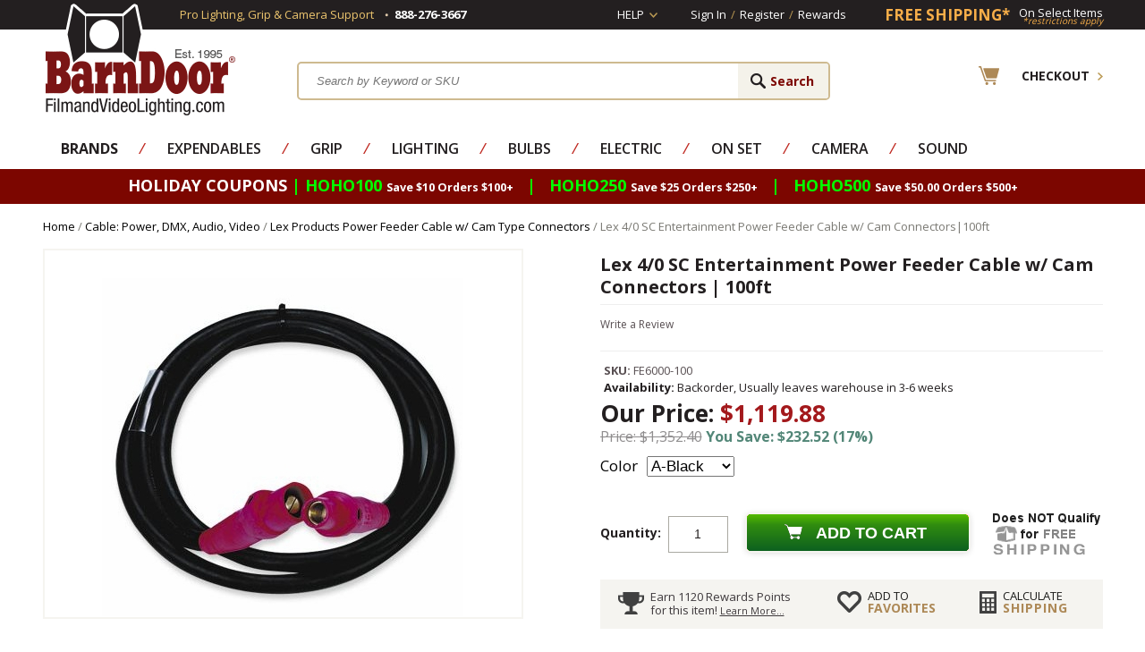

--- FILE ---
content_type: text/html
request_url: https://www.filmandvideolighting.com/lex-4-0-sc-entertainment-feeder-cable-cam-connectors-100ft.html
body_size: 15945
content:
<!DOCTYPE HTML><html lang="en"><head><meta name="norton-safeweb-site-verification" content="ekno28yrhevn06putf4x7eqzgog-ibl9tipl66hilf6cnolf4u2arq20rs0r3tuuvegvwxw0pgzn591fsbbhyy6m2otiegahee4v52avqb9daku5s5bma247d-1vlo8z" /><title>Lex 4/0 SC Entertainment Power Feeder Cable Cam 100ft | BarnDoor</title><meta name="keywords" content="Lex 4/0 SC Entertainment Power Feeder Cable w/ Cam Connectors | 100ft Lex 4/0 SC Entertainment Power Feeder Cable w/ Cam Connectors|100ft Lex Products Power Feeder Cable w/ Cam Type Connectors " /><meta name="description" content="Buy Lex 4/0 SC Entertainment Power Feeder Cable w/ Cam Connectors 100ft online at BarnDoor Lighting Outfitters, where the pros save on generator cabling." /><link rel="canonical" href="https://www.filmandvideolighting.com/lex-4-0-sc-entertainment-feeder-cable-cam-connectors-100ft.html" /><link rel="amphtml" href="https://amp.filmandvideolighting.com/lex-4-0-sc-entertainment-feeder-cable-cam-connectors-100ft.html"><script type="text/javascript">  	var asm_store_id = 'filmandvideolighting'; 	function ShippingCalcThru () { 		 ShippingCalc ('lex-4-0-sc-entertainment-feeder-cable-cam-connectors-100ft', '1119.88', document.getElementById('asm-vwq').value); 	} </script>  <link rel="stylesheet" type="text/css" href="https://sep.turbifycdn.com/ty/cdn/filmandvideolighting/product-calc.css?t=1766511289&" /><meta name="author" content="barndoor lighting" />
<meta http-equiv="content-language" content="en">
<link rel="shortcut icon" href="https://sep.turbifycdn.com/ty/cdn/filmandvideolighting/favicon.ico?t=1766511289&" type="image/x-icon" />
<!--<link rel="stylesheet" href="https://sep.turbifycdn.com/ty/cdn/filmandvideolighting/filmandvideolighting-style.css?t=1766511289&12222013" type="text/css" /> -->
<link rel="stylesheet" href="https://turbifycdn.com/ty/cdn/filmandvideolighting/combined.min.css" type="text/css" />
<script type="text/javascript" src="https://turbifycdn.com/ty/cdn/filmandvideolighting/jquery-1.8.3.min.js"></script>
<script src="https://turbifycdn.com/ty/cdn/filmandvideolighting/filmandvideolighting-scripts.js?12152012" type="text/javascript"></script>
<script src="https://turbifycdn.com/ty/cdn/filmandvideolighting/jquery.lightbox-0.5.pack.js" type="text/javascript"></script><!-- Exclusive Concepts Script - DO NOT REMOVE OR MOVE --><meta http-equiv="content-type" content="text/html;charset=iso-8859-1"/>
<meta http-equiv="X-UA-Compatible" content="IE=edge"/>
<meta name="viewport" content="width=device-width, initial-scale=1"/>

<style type="text/css">
	a.ysw-hotlinks {color:#7D0000;}
	a.ysw-hotlinks:hover {text-decoration:underline;}
</style>
<link href='https://fonts.googleapis.com/css?family=Open+Sans:300,400,600,700' type='text/css' rel='preload' as="style" onload="this.rel='stylesheet'">
<link href="https://use.fontawesome.com/releases/v5.8.1/css/all.css" integrity="sha384-50oBUHEmvpQ+1lW4y57PTFmhCaXp0ML5d60M1M7uH2+nqUivzIebhndOJK28anvf" crossorigin="anonymous" rel='preload' as="style" onload="this.rel='stylesheet'">

<script type="text/javascript" src="https://sep.turbifycdn.com/ty/cdn/filmandvideolighting/cookie.min.js?t=1766511289&"></script>

<!-- Google tag (gtag.js) -->
<script async src="https://www.googletagmanager.com/gtag/js?id=G-6Q7NDMRC2B"></script>
<script>
  window.dataLayer = window.dataLayer || [];
  function gtag(){dataLayer.push(arguments);}
  gtag('js', new Date());

  gtag('config', 'G-6Q7NDMRC2B');
  gtag('config', 'AW-1072234669');
  gtag('config', 'AW-1072234669/jXERCLiDoaYBEK2BpP8D', {
    'phone_conversion_number': '1-888-276-3667'
  });
</script>

<!-- Facebook Pixel Code -->
<script>
!function(f,b,e,v,n,t,s){if(f.fbq)return;n=f.fbq=function(){n.callMethod?
n.callMethod.apply(n,arguments):n.queue.push(arguments)};if(!f._fbq)f._fbq=n;
n.push=n;n.loaded=!0;n.version='2.0';n.queue=[];t=b.createElement(e);t.async=!0;
t.src=v;s=b.getElementsByTagName(e)[0];s.parentNode.insertBefore(t,s)}(window,
document,'script','https://connect.facebook.net/en_US/fbevents.js');
fbq('init', '1129465303753471');
fbq('track', "PageView");</script>
<noscript><img height="1" width="1" style="display:none"
src="https://www.facebook.com/tr?id=1129465303753471&ev=PageView&noscript=1"
/></noscript>
<!-- End Facebook Pixel Code -->

<script>(function(w,d,t,r,u){var f,n,i;w[u]=w[u]||[],f=function(){var o={ti:"5200769"};o.q=w[u],w[u]=new UET(o),w[u].push("pageLoad")},n=d.createElement(t),n.src=r,n.async=1,n.onload=n.onreadystatechange=function(){var s=this.readyState;s&&s!=="loaded"&&s!=="complete"||(f(),n.onload=n.onreadystatechange=null)},i=d.getElementsByTagName(t)[0],i.parentNode.insertBefore(n,i)})(window,document,"script","//bat.bing.com/bat.js","uetq");</script>

<script src="https://analytics.ahrefs.com/analytics.js" data-key="DVsOMe+9e//8NLiyCLsT7A" async></script><link href="https://cdn.searchmagic.com/production/search-magic-is-filmandvideolighting.min.css" rel="stylesheet" type="text/css"></head><body><!-- +++++++++++++++++++++++++++++++++++++++++++++++++++++++++
|	Header
++++++++++++++++++++++++++++++++++++++++++++++++++++++++++ -->
<div class="full-width top-links">
	<div class="wrapper">
		<span class="mobilesignin"><a href="http://myaccount.filmandvideolighting.com/">Sign In</a></span>
		<div class="phone-support">
			<div class="txt hideme">Pro Lighting, Grip &amp; Camera Support</div>
			<div class="hideme" style="padding:0 7px 0 12px; line-height:28px;"><img src="https://sep.turbifycdn.com/ty/cdn/filmandvideolighting/dot-4x4.png?t=1766511289&" alt="dot"/></div>
			<div><span>888-276-3667</span></div>
		</div>
		<div class="right">
			<div id="help-link">
				<a href="#">Help</a>
				<div class="help-dropdown">
					<ul>
<li><a href="order-tracking.html">Order Status</a></li>
<li><a href="mailto:info@barndoorlighting.com">Email Us</a></li>
<li><a href="shipping.html">Return Policy</a></li>
</ul>
				</div>
			</div>
			<div class="customer-links">
				<ul>
					<li><a href="https://myaccount.filmandvideolighting.com/">Sign In</a></li>
					<li>/</li>
					<li><a href="https://myaccount.filmandvideolighting.com/">Register</a></li>
					<li>/</li>
					<li><a href="https://myaccount.filmandvideolighting.com/mod_myRewards/rewardsLanding.php">Rewards</a></li>
				</ul>
			</div>

			<div class="free-shipping">
				<a href="free-shipping-special.html"><div class="left">FREE SHIPPING*</div> <div class="right"><span>On Select Items</span><i>*restrictions apply</i></div></a>
			</div>
		</div>

	</div>
</div>
<div class="wrapper header">
	<div class="mobile-menu-btn">
		<a id="show-mobile-menu" href="javascript:void(0);"><img src="https://sep.turbifycdn.com/ty/cdn/filmandvideolighting/main-menu-lines.png?t=1766511289&" class="mobile-nav-icon" alt="Mobile Navigation"/></a>
	</div>
	<div class="logo">
		<a href="index.html"><img src="https://s.turbifycdn.com/aah/filmandvideolighting/home-581.jpg" width="218" height="128" border="0" hspace="0" vspace="0" class="ytimes-logo" /> <span><img src="https://sep.turbifycdn.com/ty/cdn/filmandvideolighting/mobile-logo.jpg?t=1766511289&" alt="Mobile FVL" /> </span></a>
	</div>
	<div id="search-c" class="search-c">
<form class="menuform" action="search-results.html" method="get">
	<input type="submit" value="Search" id="search-submit" class="input-submit">
	<span>
		<input type="text" id="search-input" class="input-txt ysw-search-instant-search-input" autocomplete="off" placeholder="Search by Keyword or SKU" name="query">
	</span>
</form>
	</div>
	<div class="header-right">
		<div class="checkout">
			<a href="https://secure.filmandvideolighting.com/cgi-bin/wg-order?filmandvideolighting"><span>Checkout</span></a>
		</div>
	</div>
</div>
<div class="mobile-menu-container">
	<div class="mobile-menu"></div>
</div>
<div class="full-width nav-full"><div class="wrapper"><div id="desktop-nav"><ul class="nav"><li><a href="shop-by-manufacturer.html"><b>Brands</b></a><div class="menucol1 no-img brandmenu"><div class="nav-column"><ul class=brandstoggler><li class="brandtog topbrands active"><a href="javascript:void(0);">Top Brands</a></li>

                        <li class="brandtog lettered"><a data-low-letter="A" data-high-letter="C" href="javascript:void(0);">A-C</a></li>
                        <li class="brandtog lettered"><a data-low-letter="D" data-high-letter="J" href="javascript:void(0);">D-J</a></li>
                        <li class="brandtog lettered"><a data-low-letter="K" data-high-letter="L" href="javascript:void(0);">K-L</a></li>
                        <li class="brandtog lettered"><a data-low-letter="M" data-high-letter="R" href="javascript:void(0);">M-R</a></li>
                        <li class="brandtog lettered"><a data-low-letter="S" data-high-letter="V" href="javascript:void(0);">S-V</a></li>
                        <li class="brandtog lettered"><a data-low-letter="W" data-high-letter="Z" href="javascript:void(0);">W-Z</a></li>
                        <li class="brandtog viewall"><a href="brands.html">View All Brands</a></li>

                        </ul><ul class="listitems"><li><a href="9-solutions-grip-gear-equipment.html">9.Solutions Grip Gear</a></li><li><a href="aadyn-tech-led-lighting-film-video.html">AadynTech LED Lighting</a></li><li class="topbrand"><a href="advantage-grip.html">Advantage Gripware</a></li><li class="topbrand"><a href="american-grip.html">American Grip</a></li><li><a href="anton-bauer.html">Anton Bauer Batteries</a></li><li class="topbrand"><a href="aputure-led-lighting-on-sale-best-price-buy-online-barndoor-lighting.html">Aputure LED Lighting</a></li><li class="topbrand"><a href="arri-lighting.html">Arri Lighting</a></li><li class="topbrand"><a href="astera-led-lighting-battery-operated-wireless-control.html">Astera LED Lighting</a></li><li class="topbrand"><a href="avengergrip.html">Avenger Grip</a></li><li><a href="azden-audio-microphones-mixers.html">Azden Audio</a></li><li><a href="backstage-equipment-carts-lighting-camera-grip.html">BackStage Equipment Carts</a></li><li><a href="the-battery-clip--com-9v-9-volt-aa-aaa-batteries-holder-mag-magazine-film-video-audio-rescue-911-med.html">Battery Clip</a></li><li><a href="baxter-controls-pocket-console.html">Baxter Controls|Pocket Console</a></li><li><a href="benro-camera-tripods-monopods-support.html">Benro Tripods</a></li><li><a href="block-battery-lion-nimh-pro-camera-lighting-film-video.html">Block Battery</a></li><li><a href="cable-techniques-audio-sound-cables-adapters-power-solutions-battery-bud-splitters.html">Cable Techniques</a></li><li><a href="cardellini-products-clamps-grip-equipment.html">Cardellini Clamps</a></li><li><a href="chamsys-lighting-consoles-and-software-programs-for-stage-studio-worship-entertainment.html">ChamSys Lighting Consoles & Software</a></li><li><a href="chthli.html">Chauvet  Lighting</a></li><li class="topbrand"><a href="chimera.html">Chimera Lighting</a></li><li><a href="chroma-q-brilliant-led-lighting-solutions.html">Chroma-Q</a></li><li><a href="city-theatrical-stage-studio-led-lighting-wireless-dmx-show-baby-dmxcat.html">City Theatrical</a></li><li><a href="dana-dolly.html">Dana Dolly</a></li><li class="topbrand"><a href="dedolight.html">Dedolight</a></li><li><a href="dinkum-systems.html">Dinkum Systems French Flags</a></li><li class="topbrand"><a href="etc-lighting-source-4.html">ETC Source 4 Lighting</a></li><li><a href="fv-lighting-led-camera-support-ring-light-monitors-sliders-dslr-hand-held-rigs.html">F&V Lighting & Camera</a></li><li><a href="flre.html">FlexFill Reflectors</a></li><li><a href="frezzi.html">Frezzi</a></li><li><a href="gam.html">GAM Products</a></li><li><a href="giottos.html">Giottos</a></li><li><a href="ikan.html">Ikan Lighting & Camera</a></li><li><a href="jands-lighting-consoles-for-easy-led-control.html">Jands Lighting</a></li><li class="topbrand"><a href="jokerk5600.html">Joker K5600 HMI</a></li><li class="topbrand"><a href="kino-flo.html">Kino Flo  Lighting</a></li><li><a href="kupo-grip-equipment-rigging-film-video-photo-studio-hardware-clamps-stands.html">Kupo Grip</a></li><li><a href="lastolite.html">Lastolite</a></li><li><a href="lee-lighting-gels-filters.html">Lee  Lighting Gels|Filters</a></li><li><a href="ledisy.html">Leprecon Dimmers|Lighting Consoles</a></li><li class="topbrand"><a href="lex-products.html">Lex Products Electrical</a></li><li class="topbrand"><a href="litegear-led-ribbon-light.html">LiteGear</a></li><li class="topbrand"><a href="litepanels.html">LitePanels</a></li><li><a href="lowellighting.html">Lowel Lighting</a></li><li><a href="ltmlighting.html">LTM Lighting</a></li><li><a href="lumen-radio-wireless-dmx-devices.html">LumenRadio</a></li><li><a href="lumiquest-photo-light-modifiers.html">LumiQuest</a></li><li><a href="lyntec-power-lighting-control-remote-control-relays-breakers-electrical-panels.html">LynTec Lighting & Power Control</a></li><li class="topbrand"><a href="magic-gadgets-lighting-effects-dimmers-flicker-film-video-tv-stage-theater.html">Magic Gadgets Dimmers</a></li><li><a href="manfrotto.html">Manfrotto</a></li><li><a href="matthews-studio-equipment.html">Matthews Grip</a></li><li class="topbrand"><a href="modern-studio-equipment-clamps-overheads-mounts-camera-rigging.html">Modern Studio Equipment</a></li><li><a href="mole-richardson.html">Mole-Richardson</a></li><li><a href="motion-laboratories-electrical-power-distribution-motor-control-chain-hoist-stage-theater-film-event.html">Motion Labs Power Control</a></li><li><a href="nanlite-led-lighting-supplies.html">Nanlite LED Lighting</a></li><li><a href="pocket-wizard-wireless-trigger-flash-speedlite-control.html">PocketWizard</a></li><li><a href="profoto.html">ProFoto</a></li><li><a href="prolights-affordable-led-performance-lighting-film-video-stage-event.html">ProLights</a></li><li class="topbrand"><a href="quasar-science-led-tubes-lamps-bulbs.html">Quasar Science</a></li><li class="topbrand"><a href="rosco.html">Rosco</a></li><li><a href="sachtler-video-camera-tripods-heads-bags-pedestals.html">Sachtler</a></li><li><a href="saramonic-pro-audio-microphones-recorders-wireless-shotgun-handheld.html">Saramonic Pro Audio</a></li><li><a href="sasepa.html">Savage Seamless Paper</a></li><li><a href="sekonic.html">Sekonic Light Meters</a></li><li class="topbrand"><a href="setwear.html">Setwear Products</a></li><li><a href="stage-lighting-shop-store.html">South Carolina Stage Lighting Shop</a></li><li><a href="studio-assets-equipment-film-video-photo-studios.html">Studio Assets</a></li><li><a href="superior-photo-products.html">Superior Seamless Paper</a></li><li><a href="the-light-source-hardware-for-stage-and-studio.html">The Light Source</a></li><li><a href="tiffenfilters.html">Tiffen Filters</a></li><li><a href="times-square-lighting.html">Times Square Lighting</a></li><li><a href="trp-worldwide-the-rag-place-dopchoice-snapbag-snapgrid-magic-cloth-ultrabounce.html">TRP Worldwide (The Rag Place)</a></li><li><a href="visual-departures-photo-video-camera-accessories.html">Visual Departures</a></li><li><a href="voice-technologies-mics-microphones-lavalier-shotgun-boom.html">Voice Technologies</a></li><li><a href="westcott.html">Westcott</a></li><li><a href="zing-neoprene-pouches-bags-camera-lens-lights-dslr-video-film-photo.html">Zing Designs</a></li></ul><ul class=brandsicons><li><a href="american-grip.html"><img src="https://s.turbifycdn.com/aah/filmandvideolighting/american-grip-82.jpg" width="110" height="50" border="0" hspace="0" vspace="0" alt="American Grip" /></a></li><li><a href="arri-lighting.html"><img src="https://s.turbifycdn.com/aah/filmandvideolighting/arri-lighting-45.jpg" width="110" height="50" border="0" hspace="0" vspace="0" alt="Arri Lighting" /></a></li><li><a href="aputure-led-lighting-on-sale-best-price-buy-online-barndoor-lighting.html"><img src="https://s.turbifycdn.com/aah/filmandvideolighting/aputure-led-lighting-31.jpg" width="110" height="50" border="0" hspace="0" vspace="0" alt="Aputure LED Lighting" /></a></li><li><a href="rosco.html"><img src="https://s.turbifycdn.com/aah/filmandvideolighting/rosco-57.jpg" width="110" height="49" border="0" hspace="0" vspace="0" alt="Rosco" /></a></li><li><a href="modern-studio-equipment-clamps-overheads-mounts-camera-rigging.html"><img src="https://s.turbifycdn.com/aah/filmandvideolighting/modern-studio-equipment-72.jpg" width="110" height="50" border="0" hspace="0" vspace="0" alt="Modern Studio Equipment" /></a></li></ul></div></div></li><li class="spacer">&frasl;</li><li><a href="expendable-supplies-for-film-video-photo-stage-events.html">Expendables</a><div class="menucol2"><div class="nav-column"><ul class="listitems"><li><a href="gaffers-tape-camera-tape-paper-tape.html">Gaffer and Camera Tape</a></li><li><a href="lighting-gels-filters-rosco-lee-cotech-stage-studio-tv-film-photo-video.html">Lighting Gels|Lighting Filters</a></li><li><a href="gobos-patterns-for-lighting.html">Gobos and Patterns</a></li><li><a href="duvateen-duvetyne-duvetyn-black-fabric-light-block-flag-material.html">Duvetyne | Commando Cloth | Fabrics</a></li><li><a href="milk-crate-storage-bin-liner.html">Milk Crates</a></li><li><a href="cello-screen.html">Cello Screen</a></li><li><a href="lighting-gel-sheets.html">Lighting Gels Sheets</a></li><li><a href="ratchet-straps-tie-downs.html">Ratchet Straps and Tie Downs</a></li><li><a href="gaffers-tape.html">Gaffers Tape</a></li><li><a href="paint-set-theater-stage-rosco-chroma-key-green.html">Paints, Coatings, Brushes</a></li></ul><ul class="listitems"><li><a href="seamless-paper.html">Seamless Paper</a></li><li><a href="clothes-pins.html">Clothes Pins</a></li><li><a href="sound-blankets.html">Sound Blankets|Furniture Pads</a></li><li><a href="spring-clamps-a-clamps.html">Spring Clamps / A Clamps</a></li><li><a href="batteries-9v-aa-aaa.html">Batteries: 9V, AA, AAA</a></li><li><a href="blackwrap-cinefoil.html">BlackWrap|CineFoil</a></li><li><a href="chinese-paper-lanterns-balls.html">China Balls Chinese Lanterns</a></li><li><a href="chroma-key-green-blue-screen-supplies.html">Chroma Key Green / Blue Screen</a></li><li><a href="rope-sash-cord-trickline.html">Rope|Bailing Wire|Trick Line</a></li><li class=bottomli><a href="expendable-supplies-for-film-video-photo-stage-events.html" class="view-all">View All Expendables</a></li></ul></div><div class="menu-img" style="background: url('https://s.turbifycdn.com/aah/filmandvideolighting/expendables-3.jpg') right 0 no-repeat;"></div></div></li><li class="spacer">&frasl;</li><li><a href="grip-studio-equipment-clamps-stands-nets-flags-apple-boxes-dollies-film-video-photo.html">Grip</a><div class="menucol2 no-img"><div class="nav-column"><ul class="listitems"><li><a href="butterflies-overheads-6x6-8x8-12x12-20x20-rags-frames-fabrics.html">Overhead Frames & Fabrics</a></li><li><a href="grip-clamps-hardware-mounts-hangers-clips-adapters-plates.html">Grip | Clamps and Hardware</a></li><li><a href="nets-flags-solids-scrims-silks.html">Nets, Flags, Solids, Scrims, Silks</a></li><li><a href="dana-dolly.html">Dana Dolly</a></li><li><a href="c-stand-grip-stands-gobo-head-arm-film-video-lighting-stage-studio-photo.html">C-Stands|Grip Stands</a></li><li><a href="apple-box-boxes-set-in-one-nesting-stacking-stage-film-video-photo-grip-gear.html">Apple Boxes</a></li><li><a href="car-camera-mounts-rigs-wedge-plates-hostess-tray.html">Car and Camera Mounts</a></li><li><a href="light-stands-baby-junior-rolling-combo-overhead-kit-low-roller-hiboy1.html">Light Stands: Baby & Junior</a></li><li><a href="dolly-track-camera-platform-rolling-moving-curved-straight-tight-radius-doorway.html">Doorway Dolly, Wheels and Dolly Track</a></li><li><a href="open-gel-frames-grip-lighting-diffusion-correction-filter.html">Open Frames|Gel Frames</a></li></ul><ul class="listitems"><li><a href="sand-bags-sandbag-shot-bag-shotbag-grip-stage-studio-weight-gear-equipment.html">Sand Bags / Shot Bags</a></li><li><a href="camera-car-mount.html">Camera Car Mounts</a></li><li><a href="light-reflectors.html">Reflectors</a></li><li><a href="camera-cheeseplate.html">Camera Cheeseplate</a></li><li><a href="grip-head-gobo-combo.html">Grip Head|Gobo Head</a></li><li><a href="matthews-studio-equipment.html">Matthews Grip</a></li><li><a href="modern-studio-equipment-clamps-overheads-mounts-camera-rigging.html">Modern Studio Equipment</a></li><li><a href="kupo-grip-equipment-rigging-film-video-photo-studio-hardware-clamps-stands.html">Kupo Grip</a></li><li class=empty>&nbsp;</li><li class=bottomli><a href="grip-studio-equipment-clamps-stands-nets-flags-apple-boxes-dollies-film-video-photo.html" class="view-all">View All Grip</a></li></ul></div></div></li><li class="spacer">&frasl;</li><li><a href="lighting.html">Lighting</a><div class="menucol2"><div class="nav-column"><ul class="listitems"><li><a href="tungsten-light-fixtures.html">Tungsten Fixtures</a></li><li><a href="tungsten-light-kits-lighting-kit-film-video-photo-stage.html">Tungsten Kits</a></li><li><a href="led-light-fixtures-film-video-photo-production.html">LED Lights</a></li><li><a href="led-light-kits-lighting-kit-film-video-photo-studio.html">LED Light Kits</a></li><li><a href="fluorescent-light-fixtures-film-video-photo-soft-studio-lighting.html">Fluorescent  Fixtures</a></li><li><a href="hmi-light-fixtures-daylight-lighting-for-film-video-photo-tv-studio-5600k.html">HMI Daylight Fixtures</a></li><li><a href="hmi-daylight-lighting-kits-arri-k5600-joker-mole-richardson-ltm-dedolight-kobold-frezzi.html">HMI Daylight Kits</a></li><li><a href="chinese-lanterns-paper-nylon-china-balls-cheap-lightweight-affordable-soft-lighting-film-video-photo.html">Chinese Lanterns / China Balls</a></li><li><a href="photo-strobe-flash-studio-lighting-on-camera-monolights-packs.html">Photo Strobe / Flash</a></li><li><a href="theatrical-dj-moving-lights-stage-disco-club.html">Stage Lighting</a></li></ul><ul class="listitems"><li><a href="soft-box-softbank-bank-boxes-speed-rings-chimera-westcott-film-photo-lighting.html">Soft Boxes / Speed Rings</a></li><li><a href="video-lighting-kits.html">Video Lighting Kits</a></li><li><a href="lighting-kits.html">Lighting Kits</a></li><li><a href="umbrellas.html">Umbrellas</a></li><li><a href="aputure-led-lighting-on-sale-best-price-buy-online-barndoor-lighting.html">Aputure LED Lighting</a></li><li><a href="astera-led-lighting-battery-operated-wireless-control.html">Astera LED Lighting</a></li><li><a href="litegear-led-ribbon-light.html">LiteGear</a></li><li><a href="arri-lighting.html">Arri Lighting</a></li><li class=empty>&nbsp;</li><li class=bottomli><a href="lighting.html" class="view-all">View All Lighting</a></li></ul></div><div class="menu-img" style="background: url('https://s.turbifycdn.com/aah/filmandvideolighting/lights-24.jpg') right 0 no-repeat;"></div></div></li><li class="spacer">&frasl;</li><li><a href="bulbs-lamps-for-film-video-stage-photo-events.html">Bulbs</a><div class="menucol1"><div class="nav-column"><ul class="listitems"><li><a href="led-buibs-practical-lamps.html">LED Bulbs / Practical Lamps</a></li><li><a href="hmi-bulbs-lamps-daylight-5600k.html">HMI Daylight 5600K Bulbs</a></li><li><a href="tungsten-bulbs-lamps-3200k.html">Tungsten (3200K) 120V Bulbs</a></li><li><a href="photo-floods-light-bulbs.html">Photo Flood Light Bulbs / Household</a></li><li><a href="photography-light-bulbs.html">Photography Light Bulbs</a></li><li><a href="22tuquha32bu.html">220V / 240V Tungsten Bulbs</a></li><li><a href="ansi-codes-lamps-bulb-3-letter.html">Ansi Codes for Bulbs and Lamps</a></li><li class=empty>&nbsp;</li><li class=empty>&nbsp;</li><li class=bottomli><a href="bulbs-lamps-for-film-video-stage-photo-events.html" class="view-all">View All Bulbs</a></li></ul></div><div class="menu-img" style="background: url('https://s.turbifycdn.com/aah/filmandvideolighting/bulbs-31.jpg') right 0 no-repeat;"></div></div></li><li class="spacer">&frasl;</li><li><a href="electrical.html">Electric</a><div class="menucol2 no-img anchor-right"><div class="nav-column"><ul class="listitems"><li><a href="cable-electrical-feeder-audio-dmx-powercon-extension-cord.html">Cable: Power, DMX, Audio, Video</a></li><li><a href="electrical-connectors-power-dmx-audio-video-camlok-xlr-powercon-stage-pin-edison-twist-lock.html">Connectors: Power, Audio, Video</a></li><li><a href="distribution-distro-box-boxes-stage-tv-film-video-lighting.html">Distribution / Distro Boxes</a></li><li><a href="stingers-extension-cords.html">Stingers & Extension Cords</a></li><li><a href="dimmers-dimmer-packs-electrical-lighting-20a-5k-12k-stage-theater-film-video.html">Dimmers / Dimmer Packs</a></li><li><a href="lighting-control-consoles-dimmer-boards-dmx-stage-theater-film-video-tv-studio.html">Lighting Control / Dimmer Boards</a></li><li><a href="electrical-adapters-splitters-2fers-cam-edison-stage-pin-twist-lock-dmx.html">Adapters / Splitters</a></li><li><a href="magic-gadgets-lighting-effects-dimmers-flicker-film-video-tv-stage-theater.html">Magic Gadgets Dimmers</a></li><li><a href="yejacarapr.html">Yellow Jacket Cable Ramps</a></li><li><a href="lyntec-power-lighting-control-remote-control-relays-breakers-electrical-panels.html">LynTec Lighting & Power Control</a></li></ul><ul class="listitems"><li><a href="lex-products.html">Lex Products Electrical</a></li><li><a href="electrical-supplies-stage-studio-events-film-video.html">Electrical Supplies</a></li><li><a href="lex-products.html">Lex Products Electrical</a></li><li><a href="motion-laboratories-electrical-power-distribution-motor-control-chain-hoist-stage-theater-film-event.html">Motion Labs Power Control</a></li><li class=empty>&nbsp;</li><li class=empty>&nbsp;</li><li class=empty>&nbsp;</li><li class=empty>&nbsp;</li><li class=empty>&nbsp;</li><li class=bottomli><a href="electrical.html" class="view-all">View All Electric</a></li></ul></div></div></li><li class="spacer">&frasl;</li><li><a href="on-set.html">On Set</a><div class="menucol2 no-img anchor-right"><div class="nav-column"><ul class="listitems"><li><a href="backgrounds-backdrops-painted-paper-muslin-photo-film-video.html">Backgrounds / Backdrops</a></li><li><a href="casesbags.html">Cases, Bags</a></li><li><a href="chroma-key-chromakey-green-screen-blue-paint-background-backdrop-fabric-tape-suits-gloves.html">Chroma Key Supplies</a></li><li><a href="tools.html">Tools & Meters</a></li><li><a href="equipment-carts-camera-grip-lighting-sound-catering-production-c-stand-audio-backstage.html">Equipment Carts</a></li><li><a href="gloves.html">Setwear Gloves</a></li><li><a href="scrim-bags-wire-diffusion.html">Scrim Bags</a></li><li><a href="topobabescba.html">Tool Pouches, Bags, Belts</a></li><li><a href="flre.html">FlexFill Reflectors</a></li><li><a href="scenic-artist-supplies-paint-brushes-sprayers-flame-retardants-floors-coatings.html">Scenic Art: Paints & Supplies</a></li></ul><ul class="listitems"><li><a href="stage-lighting-shop-store.html">South Carolina Stage Lighting Shop</a></li><li><a href="fog-machines.html">Fog Machines</a></li><li><a href="rosco-fluorescent-paint.html">Rosco Fluorescent Paint</a></li><li><a href="rosco.html">Rosco</a></li><li class=empty>&nbsp;</li><li class=empty>&nbsp;</li><li class=empty>&nbsp;</li><li class=empty>&nbsp;</li><li class=empty>&nbsp;</li><li class=bottomli><a href="on-set.html" class="view-all">View All On Set</a></li></ul></div></div></li><li class="spacer">&frasl;</li><li><a href="camera-support-film-video-photo-dslr.html">Camera</a><div class="menucol1 no-img anchor-right"><div class="nav-column"><ul class="listitems"><li><a href="gitzotripods.html">Camera Tripods / Monopods</a></li><li><a href="hand-held-camera-rigs.html">Hand Held / Shoulder Camera Rigs</a></li><li><a href="camera-sliders-film-video-photo-dslr.html">Camera Sliders</a></li><li><a href="limemise.html">Light Meters</a></li><li><a href="camera-batteries-power-supply-frezzi-anton-bauer.html">Batteries: Camera / Lighting</a></li><li><a href="camera-slates-clapper-boards-sticks.html">Camera Slates</a></li><li><a href="camera-dollies.html">Camera Dollies</a></li><li><a href="dinkum-systems.html">Dinkum Systems French Flags</a></li><li><a href="tiffenfilters.html">Tiffen Filters</a></li><li><a href="9-solutions-grip-gear-equipment.html">9.Solutions Grip Gear</a></li><li class=bottomli><a href="camera-support-film-video-photo-dslr.html" class="view-all">View All Camera</a></li></ul></div></div></li><li class="spacer">&frasl;</li><li><a href="audio-sound-microphones-mixers-cable-headphones-wireless-adapters-boompoles.html">Sound</a><div class="menucol2 no-img anchor-right"><div class="nav-column"><ul class="listitems"><li><a href="audio-sound-mixers-eng-field-production-pro.html">Mixers</a></li><li><a href="boompoles-audio-sound-pro-mixer-microphone-shotgun-mount.html">Boompoles / Boom Poles</a></li><li><a href="microphones-audio-sound-pro-mixer-wireless-lavalier-shotgun-hand-held-eng-stage-studio-video.html">Microphones</a></li><li><a href="audio-sound-cables-xlr-rca-camera-break-out-adapter-dslr-video-coiled.html">Cables</a></li><li><a href="windscreens-microphone-exterior-rycote-k-tek-softie-fuzzies-windshield.html">Windscreens</a></li><li><a href="audio-sound-adapters-xlr-rca-bnc-polarity-mini-3-5mm.html">Audio Adapters</a></li><li><a href="sound-audio-power-solutions-supplies-batteries-splitters-cables-adapters-ac-dc.html">Power Solutions</a></li><li><a href="xlr-audio-sound-connectors-3-4-pin.html">Connectors: XLR</a></li><li><a href="azden-audio-microphones-mixers.html">Azden Audio</a></li><li><a href="cable-techniques-audio-sound-cables-adapters-power-solutions-battery-bud-splitters.html">Cable Techniques</a></li></ul><ul class="listitems"><li><a href="saramonic-pro-audio-microphones-recorders-wireless-shotgun-handheld.html">Saramonic Pro Audio</a></li><li><a href="voice-technologies-mics-microphones-lavalier-shotgun-boom.html">Voice Technologies</a></li><li><a href="sound-blankets.html">Sound Blankets|Furniture Pads</a></li><li class=empty>&nbsp;</li><li class=empty>&nbsp;</li><li class=empty>&nbsp;</li><li class=empty>&nbsp;</li><li class=empty>&nbsp;</li><li class=empty>&nbsp;</li><li class=bottomli><a href="audio-sound-microphones-mixers-cable-headphones-wireless-adapters-boompoles.html" class="view-all">View All Sound</a></li></ul></div></div></li></ul></div></div></div>
<div class="full-width promo-bar">
	<div class="wrapper">
		<p><span class="dots" style="color:#be9f59; padding-right:17px;"></span>HOLIDAY COUPONS <span style=" color:#00FF00">| HOHO100 </;span><span style="color:#FFFFFF; font-size:70%;">Save $10 Orders $100+</span> &nbsp; | &nbsp;
  HOHO250 <span style="color:#FFFFFF; font-size:70%;">Save $25 Orders $250+</span> &nbsp; | &nbsp;
  HOHO500 <span style="color:#FFFFFF; font-size:70%;">Save $50.00 Orders $500+</span>

<span class="dots" style="color:#be9f59; padding-right:17px;"></span></p>
	</div>
</div>
<link href="https://sep.turbifycdn.com/ty/cdn/filmandvideolighting/product.1.1.css?t=1766511289&" rel="stylesheet" type="text/css"/>
<div class="wrapper">
    <div class=crumbs><div id=breadcrumbs><div class=breadcrumbs leaf=1><a href="index.html">Home</a>&nbsp;/&nbsp;<a href="cable-electrical-feeder-audio-dmx-powercon-extension-cord.html">Cable: Power, DMX, Audio, Video</a>&nbsp;/&nbsp;<a href="feeder--cable-entertainment-sc.html">Lex Products Power Feeder Cable w/ Cam Type Connectors</a>&nbsp;/&nbsp;Lex 4/0 SC Entertainment Power Feeder Cable w/ Cam Connectors|100ft
<div class=prevLink style="display: none"><a href="lex-4-0-sc-entertainment-feeder-cable-cam-connectors-50ft.html"><< Prev</a></div>
<div class=nextLink style="display: none"><a href="lex-4-0-sc-entertainment-set-of-5-wire-feeder-cable-cams-10ft.html">Next >></a></div></div></div><script language=javascript>var currentBC = "[base64]"; SetCookie("currentBC",currentBC); </script><script language=javascript src=https://sep.turbifycdn.com/ty/cdn/filmandvideolighting/smart-breadcrumbs.min.js?t=1766511289&></script></div>
</div>


<div class="wrapper">
    <div class="item-images">
        <div class=item-main-img><div class=image><a class="fancybox" rel="gallery1" title="Lex 4/0 SC Entertainment Power Feeder Cable w/ Cam Connectors|100ft" href="https://s.turbifycdn.com/aah/filmandvideolighting/lex-4-0-sc-entertainment-power-feeder-cable-w-cam-connectors-100ft-7.jpg"><img src="https://s.turbifycdn.com/aah/filmandvideolighting/lex-4-0-sc-entertainment-power-feeder-cable-w-cam-connectors-100ft-17.jpg" width="404" height="378" border="0" hspace="0" vspace="0" alt="Lex 4/0 SC Entertainment Power Feeder Cable w/ Cam Connectors|100ft" /></a></div><div class="view-larger"><a href="#">CLICK TO ENLARGE IMAGE</a></div></div>
    </div>

    <div class="item-details">
    	<h1>Lex 4/0 SC Entertainment Power Feeder Cable w/ Cam Connectors | 100ft</h1>
        <div class="clear"></div>
        <div class="reviews">
        	<div class="pdPrProductPageCallout" productId="lex-4-0-sc-entertainment-feeder-cable-cam-connectors-100ft"><a href="https://myaccount.filmandvideolighting.com/mod_productReviews/reviewForm.php?productId=lex-4-0-sc-entertainment-feeder-cable-cam-connectors-100ft" >Write a Review</a></div>
        </div>

        <p class="prod-code"><b>SKU:</b>  FE6000-100</p>
        <p class="avail"><b>Availability:</b>  Backorder, Usually leaves warehouse in 3-6 weeks</p>

        <div class="price"><div class=our-price><span>Our Price: </span>$1,119.88</div><div class="compare-and-save"><span class=strike>Price: $1,352.40</span><span class="you-save"> You Save: $232.52 (17%)</span></div></div>
        <form action="https://secure.filmandvideolighting.com/filmandvideolighting/cgi-bin/wg-order?filmandvideolighting+lex-4-0-sc-entertainment-feeder-cable-cam-connectors-100ft" method="post" id="itemorder">
			<input type="hidden" name="vwitem" value="lex-4-0-sc-entertainment-feeder-cable-cam-connectors-100ft">
            <div class="options"><tr><td valign="middle&quot; class=&quot;leftorder">Color</td><td valign="middle&quot; class=&quot;rightorder"><select name="Color"><option value="A-Black">A-Black </option><option value="B-White">B-White </option><option value="C-Red">C-Red </option><option value="D-Blue">D-Blue </option><option value="E-Green">E-Green </option><option value="Y-Yellow">Y-Yellow </option><option value="BR-Brown">BR-Brown </option><option value="O-Orange">O-Orange </option></select></td></tr> </div>
            <div class="qty-atc-freeship">
                <div class="qty">
                    <div class="txt">Quantity:</div>
                    <div class="input-c"><input type="text" value="1" name="vwquantity" id="asm-vwq" /></div>
                </div>

                <div class="add-to-cart-c">
                    <button type=submit>Add to cart</button>
                </div>

                <div class="freeship"><img src="https://sep.turbifycdn.com/ty/cdn/filmandvideolighting/no-free-ground-shipping.png?t=1766511289&" alt="Not Qualify for Free Shipping"/></div>
            </div>
        </form>

        <div class="rew-fav-calc">
        	<div class="rewards">
            	<div class="pdRewardsPromoMessage" productId="lex-4-0-sc-entertainment-feeder-cable-cam-connectors-100ft"></div>
            </div>
            <div class="add-to-fav"><a href="#"  onClick="pdAddToFavorites(document.getElementById('itemorder'));"><span>Add To</span> FAVORITES</a></div>
            <div class="calc"><a href="javascript:void(0)"><span>Calculate</span> Shipping</a></div>
        </div>

        <div class="clear"></div>

        <div style="position:relative; clear:both">
        	<div class="shipping-calc">
                <div id="asm-ajax"></div><div id="kwm-product-ship-calc"><script type="text/javascript" src="//www.advancedshippingmanager.com/clients/calcs/product/product_calc.php?calc_title_text=Shipping Calculator&countries=CA,PR,US"></script></div>
        	</div>
        </div>

        <div class="clear"></div>

        <div class="share-plugin">
        	<div class="txt">Share On:</div>
            <script type="text/javascript" src="//s7.addthis.com/js/300/addthis_widget.js#pubid=ra-56183b7684923f20" async="async"></script>
<div class="addthis_sharing_toolbox">
<a class="addthis_button_facebook"><img src="https://sep.turbifycdn.com/ty/cdn/filmandvideolighting/facebookicon.jpg?t=1766511289&" /></a>
<a class="addthis_button_twitter"><img src="https://sep.turbifycdn.com/ty/cdn/filmandvideolighting/twitter-icon.jpg?t=1766511289&" /></a>
</div>
            <a href="mailto:info@barndoorlighting.com" class="share-email">Email</a>
            <a href="#" onclick="window.print(); return false;" class="share-print">Print</a>
        </div>

        <div class="clear"></div>

        <div class="have-a-q">
            <script>var ranim1 ='https://s.turbifycdn.com/aah/filmandvideolighting/modern-studio-flyaway-empty-20lb-sandbag-2.jpg';var ranim2 ='https://s.turbifycdn.com/aah/filmandvideolighting/modern-studio-flyaway-empty-20lb-sandbag-3.jpg';var ranim3 ='https://s.turbifycdn.com/aah/filmandvideolighting/modern-studio-flyaway-empty-20lb-sandbag-4.jpg';</script>
            <img src="https://s.turbifycdn.com/aah/filmandvideolighting/modern-studio-flyaway-empty-20lb-sandbag-2.jpg" width="150" height="150" border="0" hspace="0" vspace="0" class="ytimes-customer-service-photo-1" />
        	<div>Have a Question? Need Expert Advice?</div>
            <span>Give Us a Call <b>888-276-3667</b></span>
            <script>
                function getRandomInt(min, max) {
                    return Math.floor(Math.random() * (max - min + 1)) + min;
                }
                /*Random Image*/
                var randomImage = getRandomInt(1,3);
                var imVar = eval('ranim'+randomImage);
                $('.ytimes-customer-service-photo-1').attr('src', imVar);
                /*Random Image*/
            </script>
        </div>

    </div><!-- item-details -->

</div>

<div class="wrapper">
	<div class="kinek-paypal">
		<div class="paypal"> <script type="text/javascript" data-pp-pubid="4f4764e582" data-pp-placementtype="300x50"> (function (d, t) { "use strict"; var s = d.getElementsByTagName(t)[0], n = d.createElement(t); n.src = "//paypal.adtag.where.com/merchant.js"; s.parentNode.insertBefore(n, s); }(document, "script")); </script> </div> 
	</div>
</div>


<div id="product-tabs-anchor"></div>


<div class="wrapper product-tabs" id="product-tabs">
	<ul>
       	<li><a href=#features>PRODUCT DESCRIPTION</a></li><li><a href=#related>RELATED PRODUCTS</a></li><li><a href=#prod-reviews>Product Reviews</a></li><li><a href=#cross-sells>Customers also Purchased</a></li>
	</ul>
</div>
<div class="wrapper prod-page"><div class=features-and-specs><a id=features class=anchor></a><h6>PRODUCT DESCRIPTION</h6><p><h2>Lex 4/0 SC Entertainment Power Feeder Cable w/ Cam Connectors | 100ft</h2><br /><br /><h3><b>Application</b></h3>
<ul>
<li>Supplies power from generators to and between portable power distribution boxes.
</ul><br /><br /><h3><b>Specifications</b></h3>
<ul>
<li>Rating: 400 Amp, 600 VAC
<li>Male/Female Connector: 16 Series Inline Cam
<li>Cable Gauge: 4/0 AWG
<li>Cable Type: SC
</ul><br /><br /><h3><b>Features & Benefits</b></h3>
<ul>
<li>Thermoset jacket provides enhanced durability and resistance to oil and solvents
<li>Weather and UV resistant type cable
<li>Custom labels and legending available for personalization and theft deterrence
</ul><br /><br /><h3><b>Markets Served</b></h3>
<ul>
<li>Theatrical, Motion Picture & Television Production, Concert Touring, Live Events, Convention Centers</ul><br /><br /></p></div></div><div class="wrapper prod-page"><div class=related-prod><a id=related class=anchor></a><h6>RELATED PRODUCTS</h6><div class="cell"><div class="thumb"><a href="lex-4-0-soft-siamese-4ft-male-to-female-cam.html"><img src="https://s.turbifycdn.com/aah/filmandvideolighting/soft-siamese-4-0-cam-splitter-4ft-1-male-to-2-female-24.jpg" width="210" height="220" border="0" hspace="0" vspace="0" alt="Lex Soft Siamese 4/0 Cam Splitter 4ft  (1)  Male to (2) Female" /></a></div><div class="details"><h5><a href="lex-4-0-soft-siamese-4ft-male-to-female-cam.html">Lex Soft Siamese 4/0 Cam Splitter 4ft  (1)  Male to (2) Female</a></h5><div class="price"><span>Price: $295.60 </span>&nbsp&nbsp;Our Price:  $289.88</div></div><form method="post" action="https://secure.filmandvideolighting.com/filmandvideolighting/cgi-bin/wg-order?filmandvideolighting+lex-4-0-soft-siamese-4ft-male-to-female-cam"><input name="vwcatalog" type="hidden" value="filmandvideolighting" /><input name="vwitem" type="hidden" value="lex-4-0-soft-siamese-4ft-male-to-female-cam" /><div class="atc"><div class="qty"><input name="vwquantity" type="text" value="1" /></div><div class="atc-btn"><button type="submit">Add to Cart</button></div></div></form></div><div class="cell"><div class="thumb"><a href="lex-4-0-sc-entertainment-feeder-cable-cam-connectors-10ft.html"><img src="https://s.turbifycdn.com/aah/filmandvideolighting/lex-4-0-sc-entertainment-power-feeder-cable-w-cam-connectors-10ft-9.jpg" width="210" height="220" border="0" hspace="0" vspace="0" alt="Lex 4/0 SC Entertainment Power Feeder Cable w/ Cam Connectors|10ft" /></a></div><div class="details"><h5><a href="lex-4-0-sc-entertainment-feeder-cable-cam-connectors-10ft.html">Lex 4/0 SC Entertainment Power Feeder Cable w/ Cam Connectors|10ft</a></h5><div class="price"><span>Price: $254.00 </span>&nbsp&nbsp;Our Price:  $239.88</div></div><form method="post" action="https://secure.filmandvideolighting.com/filmandvideolighting/cgi-bin/wg-order?filmandvideolighting+lex-4-0-sc-entertainment-feeder-cable-cam-connectors-10ft"><input name="vwcatalog" type="hidden" value="filmandvideolighting" /><input name="vwitem" type="hidden" value="lex-4-0-sc-entertainment-feeder-cable-cam-connectors-10ft" /><div class="atc"><div class="qty"><input name="vwquantity" type="text" value="1" /></div><div class="atc-btn"><button type="submit">Add to Cart</button></div></div></form></div><div class="cell"><div class="thumb"><a href="lex-4-0-sc-entertainment-feeder-cable-cam-connectors-25ft.html"><img src="https://s.turbifycdn.com/aah/filmandvideolighting/lex-4-0-sc-entertainment-power-feeder-cable-w-cam-connectors-25ft-10.jpg" width="210" height="220" border="0" hspace="0" vspace="0" alt="Lex 4/0 SC Entertainment Power Feeder Cable w/ Cam Connectors|25ft" /></a></div><div class="details"><h5><a href="lex-4-0-sc-entertainment-feeder-cable-cam-connectors-25ft.html">Lex 4/0 SC Entertainment Power Feeder Cable w/ Cam Connectors|25ft</a></h5><div class="price"><span>Price: $502.90 </span>&nbsp&nbsp;Our Price:  $449.88</div></div><form method="post" action="https://secure.filmandvideolighting.com/filmandvideolighting/cgi-bin/wg-order?filmandvideolighting+lex-4-0-sc-entertainment-feeder-cable-cam-connectors-25ft"><input name="vwcatalog" type="hidden" value="filmandvideolighting" /><input name="vwitem" type="hidden" value="lex-4-0-sc-entertainment-feeder-cable-cam-connectors-25ft" /><div class="atc"><div class="qty"><input name="vwquantity" type="text" value="1" /></div><div class="atc-btn"><button type="submit">Add to Cart</button></div></div></form></div><div class="cell"><div class="thumb"><a href="lex-4-0-sc-entertainment-feeder-cable-cam-connectors-50ft.html"><img src="https://s.turbifycdn.com/aah/filmandvideolighting/lex-4-0-sc-entertainment-feeder-cable-w-cam-connectors-50ft-47.jpg" width="210" height="220" border="0" hspace="0" vspace="0" alt="Lex 4/0 SC Entertainment Feeder Cable w/ Cam Connectors|50ft" /></a></div><div class="details"><h5><a href="lex-4-0-sc-entertainment-feeder-cable-cam-connectors-50ft.html">Lex 4/0 SC Entertainment Feeder Cable w/ Cam Connectors|50ft</a></h5><div class="price"><span>Price: $728.60 </span>&nbsp&nbsp;Our Price:  $714.88</div></div><form method="post" action="https://secure.filmandvideolighting.com/filmandvideolighting/cgi-bin/wg-order?filmandvideolighting+lex-4-0-sc-entertainment-feeder-cable-cam-connectors-50ft"><input name="vwcatalog" type="hidden" value="filmandvideolighting" /><input name="vwitem" type="hidden" value="lex-4-0-sc-entertainment-feeder-cable-cam-connectors-50ft" /><div class="atc"><div class="qty"><input name="vwquantity" type="text" value="1" /></div><div class="atc-btn"><button type="submit" disabled>Add to Cart</button></div></div></form></div></div></div><div class="wrapper prod-page"><div class=prod-reviews><a id=prod-reviews class=anchor></a><h6>Product Reviews</h6><div id="pdPrYahooWrapper"><div class="pdReviewsDisplay"><a name="reviews"></a>
<div class="pdPrSummaryWrapper" id="pdPrSummary"  pdproductid="lex-4-0-sc-entertainment-feeder-cable-cam-connectors-100ft" pdoverallrating="0" pdratingcount="0">
	<div class="pdPrSummaryWrapperInner">
	
		<div class="pdPrSummaryRatingReviewBtnWrapper">
			<div class="pdPrSummaryWriteReview">
				<div class="pd-reviews-summary-review-btn"><a href="https://myaccount.filmandvideolighting.com/mod_productReviews/reviewForm.php?productId=lex-4-0-sc-entertainment-feeder-cable-cam-connectors-100ft"  data-itemid="lex-4-0-sc-entertainment-feeder-cable-cam-connectors-100ft">Write a Review</a></div>
			</div>
		</div>
	</div>
</div>
</div></div></div></div><div class="wrapper prod-page"><div class=also-purchased><a id=cross-sells class=anchor></a><h6>CUSTOMERS ALSO PURCHASED</h6><div class=home-items><ul class=overview><li><div class="cell"><div class="image"><a href="lex-number-2-cam-feeder-cable-2-wire-banded-white-green-50ft.html"><img data-src="https://s.turbifycdn.com/aah/filmandvideolighting/lex-2-sc-cam-feeder-cable-2-wired-banded-50ft-21.jpg" width="210" height="220" border="0" hspace="0" vspace="0" alt="Lex #2 SC Cam Feeder Cable 2 Wired Banded|50ft" /></a></div><div class="name"><div class="name-inner"><a href="lex-number-2-cam-feeder-cable-2-wire-banded-white-green-50ft.html">Lex #2 SC Cam Feeder Cable 2 Wired Banded|50ft</a></div></div><div class="price"><div class="price"><span>$653.80 </span>$609.88</div></div><div class=view><a href="lex-number-2-cam-feeder-cable-2-wire-banded-white-green-50ft.html">VIEW DETAILS</a></div></div></li><li><div class="cell"><div class="image"><a href="lex--2-feeder-cable-3-wire-banded-50ft.html"><img data-src="https://s.turbifycdn.com/aah/filmandvideolighting/lex-2-sc-feeder-cable-3-wire-banded-50ft-21.jpg" width="210" height="220" border="0" hspace="0" vspace="0" alt="Lex #2 SC Feeder Cable 3 Wire Banded|50ft" /></a></div><div class="name"><div class="name-inner"><a href="lex--2-feeder-cable-3-wire-banded-50ft.html">Lex #2 SC Feeder Cable 3 Wire Banded|50ft</a></div></div><div class="price"><div class="price"><span>$878.90 </span>$759.88</div></div><div class=view><a href="lex--2-feeder-cable-3-wire-banded-50ft.html">VIEW DETAILS</a></div></div></li><li><div class="cell"><div class="image"><a href="lex-2-banded-entertainment-cable-5-wire-cam-feeder-25ft.html"><img data-src="https://s.turbifycdn.com/aah/filmandvideolighting/2-sc-banded-5-wire-cam-feeder-cable-25ft-48.jpg" width="210" height="220" border="0" hspace="0" vspace="0" alt="Lex #2 SC Banded 5 Wire Cam Feeder Cable 25ft" /></a></div><div class="name"><div class="name-inner"><a href="lex-2-banded-entertainment-cable-5-wire-cam-feeder-25ft.html">Lex #2 SC Banded 5 Wire Cam Feeder Cable 25ft</a></div></div><div class="price"><div class="price"><span>$1,070.90 </span>$849.88</div></div><div class=view><a href="lex-2-banded-entertainment-cable-5-wire-cam-feeder-25ft.html">VIEW DETAILS</a></div></div></li><li><div class="cell"><div class="image"><a href="2ba5wicamfec.html"><img data-src="https://s.turbifycdn.com/aah/filmandvideolighting/2-sc-banded-5-wire-cam-feeder-cable-50ft-48.jpg" width="210" height="220" border="0" hspace="0" vspace="0" alt="Lex #2 SC Banded 5 Wire Cam Feeder Cable 50ft" /></a></div><div class="name"><div class="name-inner"><a href="2ba5wicamfec.html">Lex #2 SC Banded 5 Wire Cam Feeder Cable 50ft</a></div></div><div class="price"><div class="price"><span>$1,492.10 </span>$1,386.88</div></div><div class=view><a href="2ba5wicamfec.html">VIEW DETAILS</a></div></div></li><li><div class="cell"><div class="image"><a href="camex250sife.html"><img data-src="https://s.turbifycdn.com/aah/filmandvideolighting/cam-extension-2-sc-50ft-single-feeder-cable-62.jpg" width="210" height="220" border="0" hspace="0" vspace="0" alt="Cam Extension #2 SC 50ft. Single Feeder Cable" /></a></div><div class="name"><div class="name-inner"><a href="camex250sife.html">Cam Extension #2 SC 50ft. Single Feeder Cable</a></div></div><div class="price"><div class="price"><span>$380.15 </span>$299.88</div></div><div class=view><a href="camex250sife.html">VIEW DETAILS</a></div></div></li></ul></div></div></div>

<div class="wrapper">
    <div class="spotlight">
        <div class="cell">
            <img src="https://sep.turbifycdn.com/ty/cdn/filmandvideolighting/homegearrentals.png?t=1766511289&" alt="Gear Rentals" />
            <p>
            	Shooting in SC or GA? For lighting <br/>
                &amp; grip visit: <a href="https://www.barndoorlighting.com/">www.barndoorlighting.com</a>
            </p>
            <a class="learn-more" href="https://www.barndoorlighting.com/">Learn More</a>
        </div>

        <div class="cell">
            <img src="https://sep.turbifycdn.com/ty/cdn/filmandvideolighting/homeusedgear.png?t=1766511289&" alt="used Gear" />
            <p>
            	Gently used manufacturer lighting &amp;<br/> 
                grip demos for sale at great prices: <br/>
                Arri, Kino Flo, Lowel
            </p>
            <a class="learn-more" href="demo-deals-used-lighting-grip-arri-equipment.html">Shop Now</a>
        </div>

        <div class="cell last">
            <img src="https://sep.turbifycdn.com/ty/cdn/filmandvideolighting/homehotdeals.png?t=1766511289&" alt="Hot Deals" />
            <p>
                Sign up for exclusive updates and deals!
            </p>
            <form action="//visitor.r20.constantcontact.com/d.jsp" method="post" target="_blank" name="ccoptin">
                <div>
                    <input type="text" name="ea" value="Enter Email Address" id="updates-input"/>
                </div>
                <div>
                    <input type="submit" name="submit" value="Sign Up" class="red-submit"/>
                    <input type="hidden" value="4iaybwn6" name="llr">
                    <input type="hidden" value="1011131089183" name="m">
                    <input type="hidden" value="oi" name="p">
                </div>
            </form>
        </div>
    </div>
</div>
<!-- Add fancyBox -->
<script type="text/javascript" src="https://sep.turbifycdn.com/ty/cdn/filmandvideolighting/jquery.fancybox.pack.js?t=1766511289&"></script>
<script type="text/javascript" src="https://sep.turbifycdn.com/ty/cdn/filmandvideolighting/item-scripts.min.js?t=1766511289&"></script>
<div class="full-width full-footer">
	<div class="wrapper">
		<div class="links-c">
			<div class="cell"><h2>Help</h2><ul><li><a href="order-tracking.html">Order Tracking</a></li><li><a href="shipping.html">Shipping and Returns</a></li><li><a href="terms-and-policies.html">Payments</a></li><li><a href="sales-tax.html">Sales Tax</a></li><li><a href="financing.html">Financing</a></li><li><a href="contact.html">Contact Us</a></li></ul></div><div class="cell"><h2>Company</h2><ul><li><a href="info.html">About Us</a></li><li><a href="privacypolicy.html">Privacy Policy | Terms</a></li><li><a href="rentals.html">Rentals</a></li><li><a href="installation-and-design.html">Installation &amp; Design</a></li><li><a href="warranties.html">Warranties</a></li><li><a href="site-security.html">Site Security</a></li><li><a href="reviews.html">Merchant Reviews</a></li></ul></div><div class="cell"><h2>Contact</h2><ul><li>3229 Argent Blvd. Ste. A</li><li>Ridgeland, SC 29936</li><li>Phone: <b>203-208-0615</b></li><li><a href="mailto:info@barndoorlighting.com">info@barndoorlighting.com</a></li></ul></div><div class="cell"><h2>Connect</h2><ul><li><a href="https://www.facebook.com/BarnDoorLighting/" style="display:flex;align-items: center;text-decoration:none !important;line-height:36px;"><i class="fab fa-facebook-f"  style="font-size:26px;"></i> &nbsp; Facebook</a></li><li><a href="https://twitter.com/FilmandVideo" style="display:flex;align-items: center;text-decoration:none !important;line-height:36px;"><i class="fab fa-twitter"  style="font-size:26px;"></i> &nbsp; Twitter</a></li><li><a href="https://blog.filmandvideolighting.com" style="display:flex;align-items: center;text-decoration:none !important;line-height:36px;"><i class="fab fa-blogger-b"  style="font-size:26px;"></i> &nbsp; Blog</a></li><li><a href=" https://www.instagram.com/barndoorlighting" style="display:flex;align-items: center;text-decoration:none !important;line-height:36px;"><i class="fab fa-instagram"  style="font-size:26px;"></i> &nbsp; Instagram</a></li></ul></div><div class="cell"><h2>Shop Securely</h2><ul><li><div class=cards><img src=https://sep.turbifycdn.com/ty/cdn/filmandvideolighting/credit-cards.png?t=1766511289& alt=/</li><li><div class=shopper-approved><a href="https://www.shopperapproved.com/reviews/filmandvideolighting.com/" rel="nofollow" onclick="var nonwin=navigator.appName!='Microsoft Internet Explorer'?'yes':'no'; var certheight=screen.availHeight-90; window.open(this.href,'shopperapproved','location='+nonwin+',scrollbars=yes,width=620,height='+certheight+',menubar=no,toolbar=no'); return false;"><img src=https://sep.turbifycdn.com/ty/cdn/filmandvideolighting/shopper-approved.png?t=1766511289& alt=/</li></ul></div>
		</div>
		<div class="bottom">
			<div class="security-seals">
				<div class=shopper-approved><a href="https://www.shopperapproved.com/reviews/filmandvideolighting.com/" rel="nofollow" onclick="var nonwin=navigator.appName!='Microsoft Internet Explorer'?'yes':'no'; var certheight=screen.availHeight-40; window.open(this.href,'shopperapproved','location='+nonwin+',scrollbars=yes,width=250,height='+certheight+',menubar=no,toolbar=no'); return false;"><img src="https://turbifycdn.com/ty/cdn/filmandvideolighting/shopper-approved-112x71.png" alt="Shopper Approved" /></a></div>
				
				<div class="paypal"><a href="https://www.paypal.com/us/verified/pal=barndoor%40snet.net" onclick="window.open(this.href); return false;"><img src="https://sep.turbifycdn.com/ty/cdn/filmandvideolighting/paypal-verified.png?t=1766511289&" alt="paypal"/></a></div> 
			</div>
			<div class="clear"></div>
			<p>&copy; <script>document.write(new Date().getFullYear())</script> Barn Door Lighting Outfitters LLC. </p>
		</div>
	</div>
</div>

</div>

<script type="text/javascript" src="https://sep.turbifycdn.com/ty/cdn/filmandvideolighting/brandsmenu.js?t=1766511289&"></script>

<!-- top sellers items carousel -->
<script type="text/javascript" src="https://sep.turbifycdn.com/ty/cdn/filmandvideolighting/jquery.tinycarousel.min.js?t=1766511289&"></script>
<!-- starts rating -->
<script type="text/javascript" src="https://sep.turbifycdn.com/ty/cdn/filmandvideolighting/jquery.raty.min.js?t=1766511289&"></script>
<!-- flexslider for home -->
<script type="text/javascript" src="https://sep.turbifycdn.com/ty/cdn/filmandvideolighting/flexslider.js?t=1766511289&"></script>
<!-- flexslider for home -->
<!-- mobile menu code -->
<script type="text/javascript" src="https://sep.turbifycdn.com/ty/cdn/filmandvideolighting/main-js.min.js?t=1766511289&"></script><!-- ****************************************** --><!-- ********* START PD/ONE TAGGING *********** --><!-- ****************************************** --><div id="pdPageTag" style="display:none" productId="lex-4-0-sc-entertainment-feeder-cable-cam-connectors-100ft" productCode="FE6000-100" categoryId="" orderable="true"></div><!-- ****************************************** --><!-- ********* FINISH PD/ONE TAGGING *********** --><!-- ****************************************** --><!-- ****************************************************************** -->
<!-- *** START PD INTEGRATION SCRIPT (v5)                           *** -->
<!-- *** mod_yahooMerchantSolutions:v5 (do not remove this comment) *** -->
<!-- ****************************************************************** -->


<script data-cfasync="false" type="text/javascript">
function pdInit() {

	var productIdList = new Array();
	var productIdListCsv = "";
	var productId = "";
	var queryStringLength = 0;
	var i = 0;
	jQuery.each(jQuery('[productId]'), function() { 
		productId = encodeURIComponent(jQuery(this).attr('productId') + ",");
		queryStringLength += productId.length;
		if(queryStringLength < 6000) productIdListCsv += productId;
		else return false;
		i++;
	});
	if(productIdListCsv.length > 3) productIdListCsv = productIdListCsv.slice(0, -3);

	var cb = (new Date()).getTime();
    var scriptUrl = "https://myaccount.filmandvideolighting.com//mod_yahooMerchantSolutions/services/pageScript.php";
    scriptUrl += "?cb=" + cb;
    scriptUrl += "&productId=" + encodeURIComponent(document.getElementById("pdPageTag").getAttribute("productId"));
    scriptUrl += "&productCode=" + encodeURIComponent(document.getElementById("pdPageTag").getAttribute("productCode"));
    scriptUrl += "&categoryId=" + encodeURIComponent(document.getElementById("pdPageTag").getAttribute("categoryId"));
    scriptUrl += "&productIdListCsv=" + productIdListCsv;
    try {scriptUrl += "&orderable=" + encodeURIComponent(document.getElementById("pdPageTag").getAttribute("orderable"));} catch(e) {}
    try {scriptUrl += "&pdSpecialAccessList=" + encodeURIComponent(pdSpecialAccessList);} catch(e) {}

    var scriptElement=document.createElement('script');
    scriptElement.setAttribute("type","text/javascript");
    scriptElement.setAttribute("async","async");
    scriptElement.setAttribute("src", scriptUrl);
    document.body.appendChild(scriptElement);

}
pdInit();
</script>
<!-- ************************************************** -->
<!-- ********* FINISH PD INTEGRATION SCRIPT *********** -->
<!-- ************************************************** -->
<script type=text/javascript>
var mcEcomStore = "filmandvideolighting";
var mcprodId = "lex-4-0-sc-entertainment-feeder-cable-cam-connectors-100ft";
var mcprodName = "Lex%204/0%20SC%20Entertainment%20Power%20Feeder%20Cable%20w/%20Cam%20Connectors|100ft";
var mcprodCode = "FE6000-100";
var mcprodImg = "https://s.turbifycdn.com/aah/filmandvideolighting/lex-4-0-sc-entertainment-power-feeder-cable-w-cam-connectors-100ft-7.jpg";
var mcprodPrice = "1119.88";
</script><script type="text/javascript" src="https://p11.secure.hostingprod.com/@site.filmandvideolighting.com/mailChimpDispatch/ssl/ytimes-mc-ecom-connect.js"></script><script src="https://cdn.searchmagic.com/production/search-magic-is-filmandvideolighting.min.js" defer></script><!-- Exclusive Concepts Script - DO NOT REMOVE OR MOVE --><script defer src=https://turbifycdn.com/ty/cdn/filmandvideolighting/jquery.lazyloadxt.min.js></script></body>
<script type="text/javascript">var PAGE_ATTRS = {'storeId': 'filmandvideolighting', 'itemId': 'lex-4-0-sc-entertainment-feeder-cable-cam-connectors-100ft', 'isOrderable': '1', 'name': 'Lex 4/0 SC Entertainment Power Feeder Cable w/ Cam Connectors|100ft', 'salePrice': '1119.88', 'listPrice': '1352.40', 'brand': 'Lex Prod0', 'model': '', 'promoted': '', 'createTime': '1766511289', 'modifiedTime': '1766511289', 'catNamePath': 'Shop By Brand > Lex Products Electrical > Lex Products Power Feeder Cable w/ Cam Type Connectors', 'upc': ''};</script><script type="text/javascript">
csell_env = 'ue1';
 var storeCheckoutDomain = 'secure.filmandvideolighting.com';
</script>

<script type="text/javascript">
  function toOSTN(node){
    if(node.hasAttributes()){
      for (const attr of node.attributes) {
        node.setAttribute(attr.name,attr.value.replace(/(us-dc1-order|us-dc2-order|order)\.(store|stores)\.([a-z0-9-]+)\.(net|com)/g, storeCheckoutDomain));
      }
    }
  };
  document.addEventListener('readystatechange', event => {
  if(typeof storeCheckoutDomain != 'undefined' && storeCheckoutDomain != "order.store.turbify.net"){
    if (event.target.readyState === "interactive") {
      fromOSYN = document.getElementsByTagName('form');
        for (let i = 0; i < fromOSYN.length; i++) {
          toOSTN(fromOSYN[i]);
        }
      }
    }
  });
</script>
<script type="text/javascript">
// Begin Store Generated Code
 </script> <script type="text/javascript" src="https://s.turbifycdn.com/lq/ult/ylc_1.9.js" ></script> <script type="text/javascript" src="https://s.turbifycdn.com/ae/lib/smbiz/store/csell/beacon-a9518fc6e4.js" >
</script>
<script type="text/javascript">
// Begin Store Generated Code
 csell_page_data = {}; csell_page_rec_data = []; ts='TOK_STORE_ID';
</script>
<script type="text/javascript">
// Begin Store Generated Code
function csell_GLOBAL_INIT_TAG() { var csell_token_map = {}; csell_token_map['TOK_SPACEID'] = '2022276099'; csell_token_map['TOK_URL'] = ''; csell_token_map['TOK_STORE_ID'] = 'filmandvideolighting'; csell_token_map['TOK_ITEM_ID_LIST'] = 'lex-4-0-sc-entertainment-feeder-cable-cam-connectors-100ft'; csell_token_map['TOK_ORDER_HOST'] = 'order.store.turbify.net'; csell_token_map['TOK_BEACON_TYPE'] = 'prod'; csell_token_map['TOK_RAND_KEY'] = 't'; csell_token_map['TOK_IS_ORDERABLE'] = '1';  c = csell_page_data; var x = (typeof storeCheckoutDomain == 'string')?storeCheckoutDomain:'order.store.turbify.net'; var t = csell_token_map; c['s'] = t['TOK_SPACEID']; c['url'] = t['TOK_URL']; c['si'] = t[ts]; c['ii'] = t['TOK_ITEM_ID_LIST']; c['bt'] = t['TOK_BEACON_TYPE']; c['rnd'] = t['TOK_RAND_KEY']; c['io'] = t['TOK_IS_ORDERABLE']; YStore.addItemUrl = 'http%s://'+x+'/'+t[ts]+'/ymix/MetaController.html?eventName.addEvent&cartDS.shoppingcart_ROW0_m_orderItemVector_ROW0_m_itemId=%s&cartDS.shoppingcart_ROW0_m_orderItemVector_ROW0_m_quantity=1&ysco_key_cs_item=1&sectionId=ysco.cart&ysco_key_store_id='+t[ts]; } 
</script>
<script type="text/javascript">
// Begin Store Generated Code
function csell_REC_VIEW_TAG() {  var env = (typeof csell_env == 'string')?csell_env:'prod'; var p = csell_page_data; var a = '/sid='+p['si']+'/io='+p['io']+'/ii='+p['ii']+'/bt='+p['bt']+'-view'+'/en='+env; var r=Math.random(); YStore.CrossSellBeacon.renderBeaconWithRecData(p['url']+'/p/s='+p['s']+'/'+p['rnd']+'='+r+a); } 
</script>
<script type="text/javascript">
// Begin Store Generated Code
var csell_token_map = {}; csell_token_map['TOK_PAGE'] = 'p'; csell_token_map['TOK_CURR_SYM'] = '$'; csell_token_map['TOK_WS_URL'] = 'https://filmandvideolighting.csell.store.turbify.net/cs/recommend?itemids=lex-4-0-sc-entertainment-feeder-cable-cam-connectors-100ft&location=p'; csell_token_map['TOK_SHOW_CS_RECS'] = 'true';  var t = csell_token_map; csell_GLOBAL_INIT_TAG(); YStore.page = t['TOK_PAGE']; YStore.currencySymbol = t['TOK_CURR_SYM']; YStore.crossSellUrl = t['TOK_WS_URL']; YStore.showCSRecs = t['TOK_SHOW_CS_RECS']; </script> <script type="text/javascript" src="https://s.turbifycdn.com/ae/store/secure/recs-1.3.2.2.js" ></script> <script type="text/javascript" >
</script>
</html>
<!-- html103.prod.store.e1b.lumsb.com Thu Dec 25 12:15:47 PST 2025 -->


--- FILE ---
content_type: text/html; charset=UTF-8
request_url: https://myaccount.filmandvideolighting.com//mod_yahooMerchantSolutions/services/pageScript.php?cb=1766693749510&productId=lex-4-0-sc-entertainment-feeder-cable-cam-connectors-100ft&productCode=FE6000-100&categoryId=&productIdListCsv=lex-4-0-sc-entertainment-feeder-cable-cam-connectors-100ft%2Clex-4-0-sc-entertainment-feeder-cable-cam-connectors-100ft%2Clex-4-0-sc-entertainment-feeder-cable-cam-connectors-100ft&orderable=true
body_size: 9468
content:

(function() {
    // Set the pdUid cookie with session-level expiration (no explicit expiration date)
    document.cookie = "pdUid=false; path=/; domain=filmandvideolighting.com; SameSite=Lax";
})();console.log('uid=');
//*** time check 1 (0.02465s elapsed)
//*** time check 2 (0.02469s elapsed)
//*** JJ itemId=lex-4-0-sc-entertainment-feeder-cable-cam-connectors-100ft
//*** pageType=product
//*** time check 3 (0.02681s elapsed)
//*** forceOutOfStock=false
//*** time check 4 (0.02682s elapsed)
//*** public_mod_structuredData_renderJsonByItemId found

//*** public_mod_structuredData enabled

var script = document.createElement('script');
script.setAttribute('type', 'application/ld+json');
script.innerHTML = "{\"@context\":\"http:\\/\\/schema.org\",\"@type\":\"Product\",\"offers\":{\"@type\":\"Offer\",\"price\":\"1119.88\",\"priceCurrency\":\"USD\",\"priceValidUntil\":\"2025-12-28\",\"seller\":{\"@type\":\"Organization\",\"name\":\"BarnDoor Lighting Outfitters\"},\"@id\":\"https:\\/\\/www.filmandvideolighting.com\\/lex-4-0-sc-entertainment-feeder-cable-cam-connectors-100ft.html#offers\",\"url\":\"https:\\/\\/www.filmandvideolighting.com\\/lex-4-0-sc-entertainment-feeder-cable-cam-connectors-100ft.html\",\"itemCondition\":\"NewCondition\",\"availability\":\"InStock\"},\"name\":\"Lex 4\\/0 SC Entertainment Power Feeder Cable w\\/ Cam Connectors|100ft\",\"description\":\"Lex 4\\/0 SC Entertainment Power Feeder Cable w\\/ Cam Connectors | 100ft  Application  Supplies power from generators to and between portable power distribution boxes.   Specifications  Rating: 400 Amp, 600 VAC Male\\/Female Connector: 16 Series Inline Cam Cable Gauge: 4\\/0 AWG Cable Type: SC   Features & Benefits  Thermoset jacket provides enhanced durability and resistance to oil and solvents Weather and UV resistant type cable Custom labels and legending available for personalization and theft deterrence   Markets Served  Theatrical, Motion Picture & Television Production, Concert Touring, Live Events, Convention Centers \",\"brand\":{\"@type\":\"Brand\",\"name\":\"Lex Products\"},\"image\":\"https:\\/\\/images.practicaldatacore.com\\/filmandvideolighting\\/getProductImage.php?size=imageMedium&cb=1766520777&productId=lex-4-0-sc-entertainment-feeder-cable-cam-connectors-100ft\",\"sku\":\"FE6000-100\",\"@id\":\"https:\\/\\/www.filmandvideolighting.com\\/lex-4-0-sc-entertainment-feeder-cable-cam-connectors-100ft.html#product\",\"mpn\":\"FE6000-100\"}"
document.getElementsByTagName('head')[0].appendChild(script); ;
//*** time check 5 (0.03588s elapsed)
//*** mod_storeClosed called

//*** time check 6 (0.03604s elapsed)
//*** time check 7 (0.03605s elapsed)
var pdServerTime = new Date("2025-12-25T14:15:50-06:00");
var pdProductId = "lex-4-0-sc-entertainment-feeder-cable-cam-connectors-100ft";
var pdProductCode = "FE6000-100";
var productIdListRewardsCsv = "lex-4-0-sc-entertainment-feeder-cable-cam-connectors-100ft";
var productIdListCsv = "lex-4-0-sc-entertainment-feeder-cable-cam-connectors-100ft,lex-4-0-sc-entertainment-feeder-cable-cam-connectors-100ft,lex-4-0-sc-entertainment-feeder-cable-cam-connectors-100ft";

//************************************************
//************ JS/CSS FILE ROUTINES  *************
//************************************************
function pdLoadJsCssFile(filename, filetype){
    if (filetype=="js") {
        var fileref=document.createElement('script');
        fileref.setAttribute("type","text/javascript");
        fileref.setAttribute("async",true);
        fileref.setAttribute("src", filename);
    }
    else if (filetype=="css") {
        var fileref=document.createElement("link");
        fileref.setAttribute("rel", "stylesheet");
        fileref.setAttribute("type", "text/css");
        fileref.setAttribute("href", filename);
    }
    if (typeof fileref!="undefined")
        document.getElementsByTagName("head")[0].appendChild(fileref);
}
function pdAddStyle(css) {
    var style = document.createElement("style");
    style.innerHTML = css;
    document.getElementsByTagName("body")[0].appendChild(style);
}

//*** time check 8 (0.03608s elapsed)

/*	pdGetElementsByClassName -- Revised to avoid JS conflicts with libraries that override native "getElementsByClassName" browser function in IE
	Developed by Robert Nyman, http://www.robertnyman.com
	Code/licensing: http://code.google.com/p/getelementsbyclassname/
*/	
var pdGetElementsByClassName = function (className, tag, elm){
	var ieVersion = getInternetExplorerVersion();
	if (ieVersion == -1 && document.getElementsByClassName) {
		pdGetElementsByClassName = function (className, tag, elm) {
			elm = elm || document;
			var elements = elm.getElementsByClassName(className),
				nodeName = (tag)? new RegExp("\b" + tag + "\b", "i") : null,
				returnElements = [],
				current;
			for(var i=0, il=elements.length; i<il; i+=1){
				current = elements[i];
				if(!nodeName || nodeName.test(current.nodeName)) {
					returnElements.push(current);
				}
			}
			return returnElements;
		};
	}
	else if (document.evaluate) {
		pdGetElementsByClassName = function (className, tag, elm) {
			tag = tag || "*";
			elm = elm || document;
			var classes = className.split(" "),
				classesToCheck = "",
				xhtmlNamespace = "http://www.w3.org/1999/xhtml",
				namespaceResolver = (document.documentElement.namespaceURI === xhtmlNamespace)? xhtmlNamespace : null,
				returnElements = [],
				elements,
				node;
			for(var j=0, jl=classes.length; j<jl; j+=1){
				classesToCheck += "[contains(concat(' ', @class, ' '), ' " + classes[j] + " ')]";
			}
			try	{
				elements = document.evaluate(".//" + tag + classesToCheck, elm, namespaceResolver, 0, null);
			}
			catch (e) {
				elements = document.evaluate(".//" + tag + classesToCheck, elm, null, 0, null);
			}
			while ((node = elements.iterateNext())) {
				returnElements.push(node);
			}
			return returnElements;
		};
	}
	else {
		pdGetElementsByClassName = function (className, tag, elm) {
			tag = tag || "*";
			elm = elm || document;
			var classes = className.split(" "),
				classesToCheck = [],
				elements = (tag === "*" && elm.all)? elm.all : elm.getElementsByTagName(tag),
				current,
				returnElements = [],
				match;
			for(var k=0, kl=classes.length; k<kl; k+=1){
				classesToCheck.push(new RegExp("(^|\s)" + classes[k] + "(\s|$)"));
			}
			for(var l=0, ll=elements.length; l<ll; l+=1){
				current = elements[l];
				match = false;
				for(var m=0, ml=classesToCheck.length; m<ml; m+=1){
					match = classesToCheck[m].test(current.className);
					if (!match) {
						break;
					}
				}
				if (match) {
					returnElements.push(current);
				}
			}
			return returnElements;
		};
	}
	return pdGetElementsByClassName(className, tag, elm);
};
function pdIsBlank(item) {
	item = String(item).toLowerCase();
	if(item == "undefined" || item == "" || item == "null") return true;
	else return false;
}
function isBlank(item) {
	return pdIsBlank(item);
}
function pdGetCurrentDomainName() {
	var url = String(location);
	var domainName = pdExtractDomain(url);
	return domainName;
}
function pdExtractDomain(url) {
	var url = url.replace("http://", "");
	url = url.replace("https://", "");
	var slashIndex = url.indexOf("/");
	if(slashIndex == -1) slashIndex = url.length;
	var url = url.substring(0, slashIndex);
	var urlSectionArray = url.split('.');
	var urlSectionArrayLength = urlSectionArray.length;
	var domainName = "";
	for(var i=urlSectionArrayLength - 2;i<urlSectionArrayLength; i++) {
		domainName += "." + urlSectionArray[i];
	}
	return domainName;
}
function pdGetCookie(cookieName) {
	var allCookies = String(document.cookie);
	var cookieStart = allCookies.indexOf(cookieName + "=");
	if(cookieStart == -1) return "";
	cookieStart = cookieStart + cookieName.length + 1;
	var cookieEnd = allCookies.indexOf(";", cookieStart);
	if(cookieEnd == -1) cookieEnd = allCookies.length;
	var cookieValue = allCookies.substring(cookieStart, cookieEnd);
	cookieValue = decodeURIComponent(cookieValue);
	if(cookieName == "pdRememberMe") cookieValue = String(cookieValue).replace("+"," ");	//*** ENCODING WORKAROUND
	return cookieValue;
}
function pdSetCookie(cookieName, cookieValue, cookieDomain, cookiePath, expirationDate) {
	if(isBlank(cookieDomain)) cookieDomain = pdGetCurrentDomainName();
	if(isBlank(cookiePath)) cookiePath = "/";
	var cookieString = encodeURIComponent(cookieName) + "=" + encodeURIComponent(cookieValue) + ";domain=" + cookieDomain + ";path=" + cookiePath;
	if(!isBlank(expirationDate)) {
		cookieString += ";expires=" + expirationDate.toGMTString();
	}
	document.cookie = cookieString;
	return true;
}
function getInternetExplorerVersion()
// Returns the version of Internet Explorer or a -1
// (indicating the use of another browser).
{
  var rv = -1; // Return value assumes failure.
  if (navigator.appName == 'Microsoft Internet Explorer')
  {
    var ua = navigator.userAgent;
    var re  = new RegExp("MSIE ([0-9]{1,}[\.0-9]{0,})");
    if (re.exec(ua) != null)
      rv = parseFloat( RegExp.$1 );
  }
  return rv;
}
function pdIsMobileDevice() {
	var isMobile = false;
	var signatureList = new Array('iphone', 'ipod', 'android', 'palm', 'blackberry', 'devices60', 'devicesymbian', 'windows ce', 'opera mini', 'webos', 'windows phone', 'playbook');
	var agent = navigator.userAgent.toLowerCase();
	for(var i=0;i<signatureList.length;i++) {
		if(agent.indexOf(signatureList[i]) > -1) {
			if(signatureList[i] == 'android') {	//*** ONLY CONSIDER android a mobile device if "mobile" is also present in user agent string
				if(agent.indexOf("mobile") > -1) isMobile = true;
			} else {
			 	isMobile = true;
			}
		}
	}
	return isMobile;
}
function pdIsIpad() {
	var isIpad = false;
	var signatureList = new Array('ipad');
	var agent = navigator.userAgent.toLowerCase();
	for(var i=0;i<signatureList.length;i++) {
		if(agent.indexOf(signatureList[i]) > -1) isIpad = true;
	}
	return isIpad;
}
function pdIsTablet() {
	var isTablet = false;
	var signatureList = new Array('ipad', 'android');
	var agent = navigator.userAgent.toLowerCase();
	for(var i=0;i<signatureList.length;i++) {
		if(agent.indexOf(signatureList[i]) > -1) {
			isTablet = true;	//*** ASSUME TABLET
			if(signatureList[i] == 'android') {	//*** ONLY CONSIDER android a mobile device if "mobile" is also present in user agent string
				if(agent.indexOf("mobile") > -1) isTablet = false;
			} else {
			 	isTablet = true;
			}
		}
	}
	return isTablet;
}
function pdFormatCurrency(num, includeDollarSign) {
	num = num.toString().replace(/$|\,/g,'');
	if(isNaN(num))
	num = "0";
	sign = (num == (num = Math.abs(num)));
	num = Math.floor(num*100+0.50000000001);
	cents = num%100;
	num = Math.floor(num/100).toString();
	if(cents<10)
	cents = "0" + cents;
	for (var i = 0; i < Math.floor((num.length-(1+i))/3); i++)
	num = num.substring(0,num.length-(4*i+3))+','+
	num.substring(num.length-(4*i+3));	
	var returnValue = (((sign)?'':'-') + num + '.' + cents);
	if(includeDollarSign == true) returnValue = "$" + returnValue;	
	return returnValue;
}
function pdFindParentForm(element) {
    var elm,parentForm;
    for (elm = element.parentNode; elm; elm = elm.parentNode) {
        if(elm.tagName.toLowerCase() == "form") {
        	parentForm = elm;
        	break;
        }
    }
	return parentForm;
}
function pdHideForLoggedInUser() {
	var hideList = pdGetElementsByClassName("pdHideForLoggedInUser", null);
	for(var i=0;i<hideList.length;i++) {
		hideList[i].style.display = "none";	
	}
	return false;
}
function pdShowForLoggedInUser() {
	var showList = pdGetElementsByClassName("pdShowForLoggedInUser", null);
	var displayType = "block";
	for(var i=0;i<showList.length;i++) {
		if(showList[i].nodeName == "TR") displayType = "table-row";
		else if(showList[i].nodeName == "SPAN") displayType = "inline";
		else displayType = "block";
		showList[i].style.display = displayType;
	}
	return false;
}
function pdHideForDiscountedUser() {
	var hideList = pdGetElementsByClassName("pdHideForDiscountedUser", null);
	for(var i=0;i<hideList.length;i++) {
		hideList[i].style.display = "none";	
	}
	return false;
}
function pdShowForDiscountedUser() {
	var showList = pdGetElementsByClassName("pdShowForDiscountedUser", null);
	var displayType = "block";
	for(var i=0;i<showList.length;i++) {
		if(showList[i].nodeName == "TR") displayType = "table-row";
		else if(showList[i].nodeName == "SPAN") displayType = "inline";
		else displayType = "block";
		showList[i].style.display = displayType;
	}
	return false;
}
function pdHideForWholesale() {
	var hideList = pdGetElementsByClassName("pdHideForWholesale", null);
	for(var i=0;i<hideList.length;i++) {
		hideList[i].className = "pdHide";	//*** DEPRECATED
		hideList[i].style.display = "none";
	}
	hideList = pdGetElementsByClassName("pdHideFromWholesale", null);	//*** LEGACY SUPPORT (DEPRECATED)
	for(var i=0;i<hideList.length;i++) {
		hideList[i].className = "pdHide";	//*** DEPRECATED
		hideList[i].style.display = "none";
	}
	return false;
}
function pdShowForWholesale() {
	var showList = pdGetElementsByClassName("pdShowForWholesale", null);
	var displayType = "block";
	for(var i=0;i<showList.length;i++) {
		if(showList[i].nodeName == "TR") displayType = "table-row";
		else if(showList[i].nodeName == "SPAN") displayType = "inline";
		else displayType = "block";
		showList[i].style.display = displayType;
	}
	return false;
}//*** time check 9 (0.03637s elapsed)
if (typeof pdPerformTimestampActions === "function") {
	pdPerformTimestampActions(1766693750000);
}
pdLoadJsCssFile("https://cdn.practicaldatacore.com/filmandvideolighting/mod_pdOneStyleEditor/pdPublicStyle.css?cb=490748", "css");
pdLoadJsCssFile("https://cdn.practicaldatacore.com/filmandvideolighting/mod_yahooMerchantSolutions/pdCompiledScript.js?cb=1766693750", "js");
//*** time check 10 (0.03656s elapsed)
//*** time check 10a (0.03657s elapsed)
//*** time check 11 (0.03738s elapsed)
//*** debug: pageType=product
//*** debug: categoryId=
//*** time check 12 (0.03738s elapsed)

 //*** BEGIN public_mod_myRewards_getRenderedPromotionPopupJsInsertionCode *** 
 function pdTempRun() {
  document.body.insertAdjacentHTML("beforeend", "<div id=\"pd-rewards-popup\" class=\"pd-rewards-popup\" style=\"display:none;\"><!-- LOGGED OUT --><div class=\"pd-rewards-popup-headline-wrapper\">  <!-- PRIMARY HEADLINE -->  <div class=\"pd-rewards-popup-headline\">Rewards Members Enjoy Great Benefits!</div>  <!-- SIGN UP STEPS -->  <div class=\"pd-rewards-popup-steps-wrapper\">    <div class=\"pd-rewards-popup-step\">      <div class=\"pd-rewards-popup-step-num\">1</div>      <div class=\"pd-rewards-popup-step-title\">Join</div>      <div class=\"pd-rewards-popup-step-text\">It\'s free - get started now!</div>    </div>    <div class=\"pd-rewards-popup-step\">      <div class=\"pd-rewards-popup-step-num\">2</div>      <div class=\"pd-rewards-popup-step-title\">Earn</div>      <div class=\"pd-rewards-popup-step-text\">Points for purchases, referrals & more!</div>    </div>    <div class=\"pd-rewards-popup-step\">      <div class=\"pd-rewards-popup-step-num\">3</div>      <div class=\"pd-rewards-popup-step-title\">Redeem</div>      <div class=\"pd-rewards-popup-step-text\">Redeem for store credit and special offers!</div>    </div>  </div></div>  <!-- ACTION BUTTONS -->  <div class=\"pd-rewards-popup-login-btn-links\"><a href=\"https://myaccount.filmandvideolighting.com/register.php\">Sign Up</a> <a href=\"https://myaccount.filmandvideolighting.com/login.php\">Login</a></div><!-- HOW TO EARN POINTS --><div class=\"pd-rewards-popup-earn-headline\"><i></i><span>Earn Points</span><i></i></div><div class=\"pd-rewards-popup-flex-wrapper\">  <!--*** SIGN UP BONUS ***-->  <div class=\"pd-rewards-popup-earn-points-wrapper\">    <div class=\"pd-rewards-popup-earn-points-icon\">      <svg xmlns=\"http://www.w3.org/2000/svg\" viewBox=\"0 0 640 512\" pdtype=\"user\">        <path fill=\"#4a2090\" d=\"M224 256c70.7 0 128-57.31 128-128S294.7 0 224 0C153.3 0 96 57.31 96 128S153.3 256 224 256zM224 16c61.76 0 112 50.24 112 112S285.8 240 224 240S112 189.8 112 128S162.2 16 224 16zM272.8 304H175.2C78.56 304 0 379.4 0 472C0 494.1 18.59 512 41.44 512h365.1C429.4 512 448 494.1 448 472C448 379.4 369.4 304 272.8 304zM406.6 496H41.44C27.41 496 16 485.2 16 472C16 388.2 87.41 320 175.2 320h97.69C360.6 320 432 388.2 432 472C432 485.2 420.6 496 406.6 496zM637.7 146.3c-3.125-3.125-8.188-3.125-11.31 0L504 268.7l-58.34-58.34c-3.125-3.125-8.188-3.125-11.31 0s-3.125 8.188 0 11.31l64 64C499.9 287.2 501.9 288 504 288s4.094-.7813 5.656-2.344l128-128C640.8 154.5 640.8 149.5 637.7 146.3z\">      </svg>    </div>    <div class=\"pd-rewards-popup-earn-points-title\">Create an account</div>    <div class=\"pd-rewards-popup-earn-points-text\">      25 points    </div>  </div>  <!--*** EARN POINTS FOR ORDERS ***-->  <div class=\"pd-rewards-popup-earn-points-wrapper\">    <div class=\"pd-rewards-popup-earn-points-icon\">      <svg xmlns=\"http://www.w3.org/2000/svg\" viewBox=\"0 0 448 512\" pdtype=\"shopping\">        <path fill=\"#4a2090\" d=\"M128 128V96C128 42.98 170.1 0 224 0C277 0 320 42.98 320 96V128H400C426.5 128 448 149.5 448 176V416C448 469 405 512 352 512H96C42.98 512 0 469 0 416V176C0 149.5 21.49 128 48 128H128zM144 128H304V96C304 51.82 268.2 16 224 16C179.8 16 144 51.82 144 96V128zM48 144C30.33 144 16 158.3 16 176V416C16 460.2 51.82 496 96 496H352C396.2 496 432 460.2 432 416V176C432 158.3 417.7 144 400 144H320V232C320 236.4 316.4 240 312 240C307.6 240 304 236.4 304 232V144H144V232C144 236.4 140.4 240 136 240C131.6 240 128 236.4 128 232V144H48z\"/>      </svg>    </div>    <div class=\"pd-rewards-popup-earn-points-title\">Make a purchase</div>    <div class=\"pd-rewards-popup-earn-points-text\">      1 point per $1    </div>  </div>  <!--*** EARN POINTS FOR REFERRALS ***-->    <div class=\"pd-rewards-popup-earn-points-wrapper\">    <div class=\"pd-rewards-popup-earn-points-icon\">      <svg xmlns=\"http://www.w3.org/2000/svg\" viewBox=\"0 0 512 512\" pdtype=\"bullhorn\">        <path fill=\"#4a2090\" d=\"M464 166.7C492.3 179 512 207.2 512 239.1C512 272.8 492.3 300.1 464 313.3V448C464 476.1 430.3 490.6 409.9 471.2L365.9 429.2C326.4 391.6 276.1 366.6 224 356.7V340.5C281.1 350.5 334.4 377.2 376.9 417.7L420.1 459.6C431.2 469.3 448 462.1 448 448V31.1C448 17.93 431.2 10.71 420.1 20.41L376.9 62.34C334.4 102.8 281.1 129.5 224 139.5V123.3C276.1 113.4 326.4 88.42 365.9 50.76L409.9 8.828C430.3-10.58 464 3.866 464 32V166.7zM464 295.4C483.1 284.4 496 263.7 496 239.1C496 216.3 483.1 195.6 464 184.6V295.4zM192 472C192 494.1 174.1 512 152 512H104C81.91 512 64 494.1 64 472V352C28.65 352 0 323.3 0 287.1V191.1C0 156.7 28.65 127.1 64 127.1H172.8C179.2 127.1 185.6 127.8 192 127.3V472zM176 352C174.9 352 173.9 352 172.8 352H80V472C80 485.3 90.75 496 104 496H152C165.3 496 176 485.3 176 472V352zM172.8 336C173.9 336 174.9 336 176 336V143.1C174.9 143.1 173.9 143.1 172.8 143.1H64C37.49 143.1 16 165.5 16 191.1V287.1C16 314.5 37.49 336 64 336H172.8z\"/>      </svg>    </div>    <div class=\"pd-rewards-popup-earn-points-title\">Refer friends</div>    <div class=\"pd-rewards-popup-earn-points-text\">          50 points per sign up              <br>100 points per order        </div>  </div>    <!--*** EARN POINTS FOR REVIEWS ***-->    <div class=\"pd-rewards-popup-earn-points-wrapper\">    <div class=\"pd-rewards-popup-earn-points-icon\">      <svg xmlns=\"http://www.w3.org/2000/svg\" viewBox=\"0 0 512 512\" pdtype=\"star-thin\">        <path fill=\"#4a2090\" d=\"M364.2 267.2l-104.8-15.28L212.6 156.7C208.4 148.2 200.2 143.9 191.9 143.9c-8.188 0-16.32 4.239-20.56 12.79l-46.87 95.25L19.73 267.2C.8577 269.1-6.742 293.2 7.006 306.5L82.88 380.5l-17.1 104.6C62.41 500 74.23 512 87.51 512c3.543 0 7.215-.8365 10.72-2.706l93.77-49.38l93.75 49.38c3.352 1.783 7.007 2.685 10.65 2.685c4.783 0 9.568-1.541 13.61-4.448c6.998-5.125 10.61-13.89 9.108-22.39l-17.9-104.6l75.9-74C390.7 293.3 383.1 269.1 364.2 267.2zM365.9 295.1l-81.88 79.86l19.3 112.1c.4336 2.447-.6992 5.133-2.709 6.605c-1.27 .9121-2.736 1.395-4.246 1.395c-1.109 0-2.166-.2637-3.199-.8125l-101.2-53.3L90.71 495.2C89.67 495.7 88.63 496 87.56 496c-2.006 0-4.031-.9766-5.418-2.611c-1.34-1.578-1.838-3.467-1.498-5.518l19.42-112.9L18.12 295C15.44 292.4 15.87 289.5 16.36 287.1c.4082-1.266 1.777-4.27 5.709-4.842l113.1-16.46l50.56-102.8C187.4 160.5 190.4 160 191.1 160c1.312 0 4.547 .377 6.264 3.859L248.8 266.7l113.1 16.46c3.938 .5742 5.32 3.594 5.732 4.865C368.1 289.5 368.6 292.5 365.9 295.1zM232 96c2.047 0 4.094-.7813 5.656-2.344l80-80c3.125-3.125 3.125-8.188 0-11.31s-8.188-3.125-11.31 0l-80 80c-3.125 3.125-3.125 8.188 0 11.31C227.9 95.22 229.1 96 232 96zM498.3 194.3l-80 80c-3.125 3.125-3.125 8.188 0 11.31C419.9 287.2 421.1 288 424 288s4.094-.7813 5.656-2.344l80-80c3.125-3.125 3.125-8.188 0-11.31S501.5 191.2 498.3 194.3zM322.3 189.7C323.9 191.2 325.1 192 328 192s4.094-.7813 5.656-2.344l176-176c3.125-3.125 3.125-8.188 0-11.31s-8.188-3.125-11.31 0l-176 176C319.2 181.5 319.2 186.5 322.3 189.7z\"/>      </svg>    </div>    <div class=\"pd-rewards-popup-earn-points-title\">Write a review</div>    <div class=\"pd-rewards-popup-earn-points-text\">      25 points    </div>  </div>    <!--*** EARN POINTS FOR Q&A ***-->    </div></div>");}
if (document.readyState === 'loading') {
  document.addEventListener('DOMContentLoaded', pdTempRun);
} else {
  pdTempRun();
}

  //*** END public_mod_myRewards_getRenderedPromotionPopupJsInsertionCode *** 
 
//*** BEGIN public_mod_myRewards_getRenderedPromotionMessagingJsInsertionCode_forArray ***
document.querySelectorAll("div.pdRewardsPromoMessage[productId='lex-4-0-sc-entertainment-feeder-cable-cam-connectors-100ft'], div.pdRewardsPromoMessage[data-itemid='lex-4-0-sc-entertainment-feeder-cable-cam-connectors-100ft']").forEach(function(div) { div.innerHTML = "<div class=\"pdRewardsPromoWrap\">Earn 1120 Rewards Points for this item!  <a href=\"https://myaccount.filmandvideolighting.com/mod_myRewards/rewardsLanding.php\">Learn More...</a></div>";});

//*** END public_mod_myRewards_getRenderedPromotionMessagingJsInsertionCode_forArray ***

//*** time check 12a (0.0456s elapsed)
//*** time check 12b (0.04666s elapsed)
//*** time check 12c (0.04727s elapsed)
//*** time check 12d (0.04794s elapsed)
//*** time check 12e (0.04808s elapsed)
//*** mod_backInStockNotification
//*** time check 12f (0.04868s elapsed)
$(".abr-flex-favorite-link").on("click", function(){
	var pdAddToFavoritesAction = "https://myaccount.filmandvideolighting.com/mod_favorites/ajax/favoritesAddItemNew.php";

	var itemId = jQuery(this).parent().parent().data("data-itemid");
	var productId = jQuery(this).parent().parent().data("productId");
	var item;
	if(!isBlank(itemId)){
		item = itemId;
	}else{
		item = productId;
	}
	
	var pdAddToFavoritesButton = jQuery(this);

	if (!item) {
		console.log("Unable to identify item id for adding to favorites");
		return false;
	}

	var data = {
		vwitem: item
	}

	//**** IF ITEM IS ALREADY FAVORITED, DISABLE ACTIONS AND DIRECT TO CUSTOMER FAVORITES ***
	var pdItemAlreadyInFavorites = jQuery(this).children("div").hasClass("is-favorite");
	var pdItemAddedToFavorites = jQuery(this).children("div").hasClass("is-added");

	if(pdItemAlreadyInFavorites == true || pdItemAddedToFavorites == true){
		console.log("Item is already in customer favorites");
		return false;
	}

	jQuery.ajax({
		'async': false,
		'global': false,
		'xhrFields': {withCredentials: true},
		'type': "POST",
		'url': pdAddToFavoritesAction,
		'data': data,
		'crossDomain': true,
		'success': function (response) {
			if (response.indexOf("<") == 0){
				response = response.slice(response.indexOf(">")+1);
			}
			var data = jQuery.parseJSON(response);
			console.log(data);

			if (data['loggedIn'] == true){
				jQuery(pdAddToFavoritesButton).addClass("is-favorite");
				console.log("Success adding to favorites");
			} else{
				console.log("User not logged in adding to favorites");
			}
		},
		'error': function(xhr, status, error){
		 var errorMessage = xhr.status + ': ' + xhr.statusText
		 console.log('Error - ' + errorMessage);
		}
	});
});
function pdAddToFavorites(orderForm,index,productUrl) {
	var pdAddToFavoritesAction = "https://myaccount.filmandvideolighting.com/mod_favorites/favoritesAddItem.php";

		if(pdIsBlank(index)) index = 0;
		var item = "vwitem" + index;
		var itemAttr = "vwattr" + index + "_";
		//*** CAN'T FIND MULTIFORM ELEMENT?  FALL BACK TO SINGLE ITEM CASE
		if(typeof orderForm[item] == "undefined") {
			item = "item";
			itemAttr = "vwattr_";
		}
		//******** ATTACH PRODUCT ID INPUT **************
		if(item != "item") {
			var inputProductId = document.createElement("INPUT");
			inputProductId.type = "hidden";
			inputProductId.name = "add-single-favorites";
			inputProductId.value = index;
			orderForm.appendChild(inputProductId);
		}
		if(productUrl == "autoDetect") productUrl = String(document.location);
		if(!pdIsBlank(productUrl)) {
			var inputOptions = document.createElement("INPUT");
			inputOptions.type = "hidden";
			inputOptions.name = "productUrl";
			inputOptions.value = productUrl;
			orderForm.appendChild(inputOptions);
		}
		var tempAction = orderForm.action;
		var copiedQueryString = "";
		var queryStringPosition = tempAction.indexOf("?");
		if(queryStringPosition > -1) {
			copiedQueryString = tempAction.substring(queryStringPosition, tempAction.length);
			copiedQueryString = copiedQueryString.replace("+", "%20");
		}
		orderForm.action=pdAddToFavoritesAction + copiedQueryString;
		if(orderForm.target != "_top") orderForm.target = ""; //*** COMPAT W/ SCFC
		orderForm.submit();
		orderForm.action = tempAction;
		orderForm.removeChild(inputProductId);
		orderForm.removeChild(inputOptions);
		return false;
	}
//*** mod_favorites enabled

//*** public_mod_favorites_renderAddToFavoritesButton found

jQuery(document).ready(function(){

	jQuery(".pdAddToFavWrap").each(function(){

		var itemId = jQuery(this).attr("data-itemid");
		var productId = jQuery(this).attr("productId");
		var item;
		if(!isBlank(itemId)){
			item = itemId;
		}else{
			item = productId;
		}

		var orderForm = jQuery(this).parents('form:first');
		jQuery(this).removeAttr('onClick');
		var pdAddToFavoritesButton = jQuery(this);

		optionString = jQuery(orderForm).serialize();

		var data = {
			vwitem: item,
			productOptionList: optionString
		}
			
		jQuery.ajax({
			// 'async': false,
			'global': false,
			'xhrFields': {withCredentials: true},
			'type': "POST",
			'url': "https://myaccount.filmandvideolighting.com//mod_favorites/ajax/favoritesCheckItemFavorited.php?isCategory=false",
			'data': data,
			'crossDomain': true,
			'success': function (response) {
				var data = jQuery.parseJSON(response);

				if (data['loggedIn'] == true){
					if (data['message'] == 'success'){
						jQuery(pdAddToFavoritesButton).html('<div class=\"pdAddToFavBtn\">Add to Favorites</div>');
					}
					else if (data['error'] == ""){
						 jQuery(pdAddToFavoritesButton).html(data['message']);
						// jQuery(pdAddToFavoritesButton).prop("onclick",null).off("click");
					}
					else {
						jQuery(pdAddToFavoritesButton).html('<div class=\"pdAddToFavBtn\">Add to Favorites</div>');
					}
				}
				else{
					window.location.href = data['message'];
				}
			},
			'error': function(xhr, status, error){
			 var errorMessage = xhr.status + ': ' + xhr.statusText
			 alert('Error - ' + errorMessage);
			}
		});
		
	});
});

jQuery(document).on("click", ".pdAddToFavWrap", function (event) {

	var itemId = jQuery(this).attr("data-itemid");
	var productId = jQuery(this).attr("productId");
	var item;
	if(!isBlank(itemId)){
		item = itemId;
	}else{
		item = productId;
	}

	var orderForm = jQuery(this).parents('form:first');
	var pdAddToFavoritesButton = jQuery(this);

	optionString = jQuery(orderForm).serialize();

	var data = {
		vwitem: item,
		productOptionList: optionString
	}

	//**** IF ITEM IS ALREADY FAVORITED, DISABLE ACTIONS AND DIRECT TO CUSTOMER FAVORITES ***
	var pdItemAlreadyInFavorites = jQuery(this).children("div").hasClass("pdAddToFavExists");
	var pdErrorAddingToFavorites = jQuery(this).children("div").hasClass("pdAddToFavError");
	var pdItemAddedToFavorites = jQuery(this).children("div").hasClass("pdAddToFavSuccess");
	var pdItemAlreadyInFavoritesSection = jQuery(this).children("div").hasClass("pdAddToFavExistsSection");
	var pdErrorAddingToFavoritesSection = jQuery(this).children("div").hasClass("pdAddToFavErrorSection");
	var pdItemAddedToFavoritesSection = jQuery(this).children("div").hasClass("pdAddToFavSuccessSection");

	if(pdItemAlreadyInFavorites == true || pdErrorAddingToFavorites == true || pdItemAddedToFavorites == true || pdItemAlreadyInFavoritesSection == true || pdErrorAddingToFavoritesSection == true || pdItemAddedToFavoritesSection == true){
		console.log("Item is already in customer favorites");
		pdItemAddedToFavorites
		window.location.href = "https://myaccount.filmandvideolighting.com//mod_favorites/favorites.php";
		return false;
	}

	jQuery.ajax({
		// 'async': false,
		'global': false,
		'xhrFields': {withCredentials: true},
		'type': "POST",
		'url': "https://myaccount.filmandvideolighting.com//mod_favorites/ajax/favoritesAddItemNew.php?isCategory=false",
		'data': data,
		'crossDomain': true,
		'success': function (response) {
			if (response.indexOf("<") == 0){
				response = response.slice(response.indexOf(">")+1);
			}
			var data = jQuery.parseJSON(response);
			// console.log(data);

			if (data['loggedIn'] == true){
				jQuery(pdAddToFavoritesButton).html(data['message']);
			}
			else{

				window.location.href = data['message'] + "?productList=" + encodeURIComponent(data['productList']);
			}
		},
		'error': function(xhr, status, error){
		 var errorMessage = xhr.status + ': ' + xhr.statusText
		 alert('Error - ' + errorMessage);
		}
	});
	event.stopPropagation();
	event.preventDefault();
});
//*** time check 13 (0.05045s elapsed)
//*** time check 14 (0.05045s elapsed)
//*** time check 15 (0.05049s elapsed)
if (typeof pdPerformLoginActions === "function") {
	pdPerformLoginActions(false);
}
//*** time check 16 (0.05111s elapsed)
//*** time check 17 (0.05171s elapsed)
//*** time check 18 (0.05226s elapsed)
//*** time check 19 (0.05226s elapsed)
//*** time check 20 (0.05293s elapsed)
//*** time check 21 (0.05397s elapsed)
//*** time check 22 (0.05516s elapsed)
//*********************************
//*** BEGIN mod_promotionCenter ***
//*********************************

//*** COULD NOT FIND PUBLIC FUNCTION 'public_mod_promotionCenter_getRenderedPageScript3()'

//*******************************
//*** END mod_promotionCenter ***
//*******************************

//*** time check 23 (0.05517s elapsed)


//*** SEND PROMO INFO TO ALREADY ON-PAGE HANDLER FUNCTION
var pdPromo = {};
try{pdHandlePromoInfo(pdPromo)} catch(e) {}



//*** SEND PROMO INFO TO ALREADY ON-PAGE HANDLER FUNCTION
var pdProductListCalloutHtml = "";
try{pdHandleProductListCallout(pdProductListCalloutHtml)} catch(e) {}

//*** time check 24 (0.05571s elapsed)
//*** mod_fbConversion is NOT enabled!
//*** time check 25 (0.05618s elapsed)
//*** time check 26 (0.05674s elapsed)
//*** time check 27 (0.05738s elapsed)
//*** time check 28 (0.0579s elapsed)

//**** CART ITEM COUNT MESSAGE ***** 
function pdDisplayCartItemCount() {
	var pdCartItemCount = pdGetCookie('pdCartItemCount');
	if(!pdIsBlank(pdCartItemCount)) {
		var pdCartItemCountMessage = pdCartItemCount;
		jQuery('.pdCartItemCountMessage').html(pdCartItemCountMessage);
	}
}
pdDisplayCartItemCount();

//*** pageScript end (0.05796s elapsed)
//*** time check 29 (0.05796s elapsed)


//*** PAGESCRIPT DONE


--- FILE ---
content_type: text/css;charset=utf-8
request_url: https://sep.turbifycdn.com/ty/cdn/filmandvideolighting/product-calc.css?t=1766511289&
body_size: 232
content:
.clear-both {
	clear: both;
}

#kwm-product-ship-calc {
	width: 261px;
	border: 1px solid #000000;
	padding: 5px;
	margin-top: 10px;
	color: #6e513b;
	background-color: #eee3c5;
}

#ship_calc_title {
	color: #000000;
	font-size: 14px;
	font-weight: bold;
	padding-left: 3px;
}

.ship_calc {
	font-size: 11px;
	padding: 3px;
}

.ship_calc_zip_title {
	float: left;
	width: 60px;
	font-weight: bold;
	padding-top: 2px;
}

.ship_calc_zip {
	float: left;
}

.ship_calc_input {
	width: 53px;
	font-size: 10px
}

#ship_calc_zip_country_break {
	clear: both;
}

.ship_calc_country_title {
	float: left;
	width: 60px;
	font-weight: bold;
	padding-top: 2px;
}

.ship_calc_country {
	float: left;
}

.ship_calc_sel {
	width: 169px;
	font-size: 10px;
}

#ship_calc_button_break {
/*	clear: both;*/
}

.ship_calc_submit {
	float: left;
	padding-left: 10px;
}

#ajax_results {
}

.ajax_rates {
	float: left;
	width: 55px;
}

.ajax_methods {
	float: left;
	width: 200px;
}

.ajax_dates {
	float: left;
	width: 200px;
	font-weight: bold;
	padding-bottom: 3px;
}

--- FILE ---
content_type: text/css;charset=utf-8
request_url: https://turbifycdn.com/ty/cdn/filmandvideolighting/combined.min.css
body_size: 12696
content:
body,table,td{font-size:12px}.centertext,div#wrapper{text-align:center}.footerlinkslast *,.footerright *,.imageInsets img,.topNavRight a,.topNavRight img,.topSearchForm input,div.pInfoTable .itemAddToCart *,div.pInfoTable .pInfoAdditionalText *{vertical-align:middle}*,.flexslider .slides>li{-webkit-backface-visibility:hidden}img{border:0;outline:0}form,h1,h2,h3{margin:0;padding:0}a{color:#000}a:hover{text-decoration:underline!important}.clearBoth{clear:both}table,td{font-family:"Open Sans",Tahoma,Arial,Helvetica,sans-serif;font-weight:400}div#wrapper{margin:0 auto}#bodyContainer{background-color:#FFF;width:960px;margin:0 auto;text-align:left}#mainHeader{height:176px}.headerLogoLink{background:url(logo.gif) top left no-repeat;display:block;float:left;width:180px;height:134px}.headertopight{float:right;width:775px;height:134px}.topNavRight ul.topNavRightTop{width:674px}.topNavRight ul.topNavRightBottom{width:755px}.topNavRight ul{float:right;list-style-type:none;margin:5px 5px 0 0;padding:0}.topNavRight li{float:left;padding:5px;color:#332b29;font-size:14px}.topNavRightShipping{display:block}.topNavRight a{color:#332b29;text-decoration:none}.topNavRight a:hover{text-decoration:underline}.leftNav li a,.leftNav li a:hover,.middleNav li a,.middleNav li a:hover{text-decoration:none}.topNavRight ul li.cart{background:url(icon-cart-no-fs.gif) 0 6px no-repeat;margin:-2px 0 0 4px;width:100px;height:22px;font-weight:700}.topNavRight ul li.cart a{padding-left:32px}.topNavRight ul li.cart a,.topNavRight ul li.cart span{color:#FFF}.topNavRight ul li.tollfree{text-align:right;font-size:14px;font-weight:700;color:#7c0500;xpadding:8px 10px 12px 0}.headernav{position:relative}.headerleft,.headerright{position:absolute;width:11px;height:56px;top:0}.headerleft{background:url(header-nav-left.png) no-repeat;left:-11px}.headerright{background:url(header-nav-right.png) no-repeat;right:-11px}.middleNav,.middleNav li a{line-height:38px;height:38px}.middleNav{margin:0;padding:0;border-top:1px solid #6c685d;border-bottom:1px solid #6c685d;background:url(bg-topnav.gif) repeat-x;position:relative}.middleNav li{float:left;list-style:none;border-right:1px solid #6c685d;padding:0 11px;position:relative}.middleNav li.last{background:0 0;border:none;padding:0 0 0 10px}.middleNav li a{color:#FFF;font-size:13px;font-size:12px!important\9;font-weight:700;text-transform:uppercase;padding:0}.middleNav li .middlesubnav,.middleNav li ul{display:none;border:1px solid #D5D2CB;width:440px;background:url(bg-homefooterbox.gif) repeat-x #E8E6E2;margin:0;padding:0;left:0;top:39px;position:absolute;z-index:2000}.middleNav table{border-collapse:collapse;border-spacing:0;width:440px}.middleNav li .middlesubnav.middlesubnavhome,.middleNav li .middlesubnav.middlesubnavhome table{width:960px}.middleNav li:hover .middlesubnav,.middleNav li:hover ul{display:block}.middleNav li .middlesubnav td,.middleNav li li{float:none;font-size:12px;border-bottom:1px solid #D5D2CB;border-right:0}.middleNav li .middlesubnav td a,.middleNav li li a{color:#050505;line-height:20px;font-weight:400;text-transform:none;height:auto;display:block;padding:10px}.topSearchForm{float:left;background:url(bg-searchbox.gif) bottom left repeat-x #FFF;height:28px;border:1px solid #FFF;border-radius:4px;-moz-border-radius:4px;margin:4px 0 0 5px}.topSearchForm .topSearchFormInput{border:0;color:#847b6d;width:185px;margin:5px 0 0 5px;background:0 0;float:left}.topSearchForm input{float:left}.topSearchForm input.topSearchFormSubmit{float:right}#mainBody{float:left;width:100%;background:#FFF}#mainBody .innerBody{padding:8px;clear:both}.mainBodyLeft{float:left;width:190px}.leftNav{width:188px;padding:0;border:1px solid #b9b2a2;margin:0 0 10px}.leftNav li.leftNavHeader{background:url(bg-homelinkhover.gif) left center repeat-x;font-size:14px;line-height:30px;color:#fff;font-weight:700;padding:0 10px;border:0}.leftNav li{list-style:none;padding:10px;border-bottom:1px solid #b9b2a2}.leftNav li.last{border:none}.leftNav li a{color:#000;display:block}.leftNav li ul{border:0;margin:0;padding:5px 0 0}.leftNav li ul li{padding:5px 0 5px 10px;border:0}.leftNav li ul li a{color:#5a5952}.leftNav li.see-all-brands a{font-weight:700;text-decoration:underline}.homeleft .message a,.homenavlinks li a,.homenavlinks li a:hover,div#homeBody .specials .title a,div.breadcrumbs a{text-decoration:none}.mainBodyMiddle{float:right;width:720px;margin-right:10px}div#homeBody{padding:15px 10px;clear:both;width:940px}.homeBanner{padding:5px 0 10px}.homeleft{float:left;width:210px}.homeleft .brandfinder{background:url(title-brandfinder.gif) top left no-repeat #FFF;width:178px;border:1px solid #a3aca9;padding:45px 10px 10px;font-size:13px}.homeleft .brandfinder form{padding:5px 0 0}.homeleft .brandfinder select{background:url(bg-shopbybrand.gif) top left repeat-x #FFF;padding:4px;font-size:12px;border:1px solid #7b8881;width:175px}.testimonails{line-height:20px;margin-top:10px}.homeleft .message{padding:20px 0 15px}.homeleft .message .testimonials{color:#5a5952;font-size:11px;font-weight:400;padding:10px}.homeleft .message a{color:#332b29;font-size:11px;font-weight:700;padding:10px 0 5px;display:block}.slider-wrapper{float:right;width:720px;position:relative}.homenav{position:relative;height:54px}.homenavleft{position:absolute;width:30px;height:51px;background:url(home-nav-left.png) no-repeat;left:-21px;top:0}#headerHotDeals,.ui-tabs,.ui-tabs .ui-tabs-nav li{position:relative}.homenavlinks{height:34px;margin:0;padding:0}.homenavlinks li.navtitle{border:none;background:url(bg-homelinkhover.gif) repeat-x;padding-left:5px;color:#FFF;text-align:left;font-weight:700;font-size:14px;border-right:1px solid #540100}.homenavlinks li.navtitle a{color:#FFF;line-height:34px}.homenavlinks li{float:left;width:230px;text-align:center;list-style:none;border-top:1px solid #bab1a1;border-bottom:1px solid #bab1a1;border-right:1px solid #bab1a1}.homenavlinks li a{color:#342b29;line-height:32px;font-size:14px;font-weight:700;height:32px;padding:0}div#homeBody .specials{padding:5px 5px 15px;font-size:14px}div#homeBody .specials .title{background:url(title-featured.gif) no-repeat;text-align:right;padding:5px;height:20px}.footerlinkslast,.footernav,.footertext,.imageInsets,div.imageinfo{text-align:center}div#homeBody .specials .title span{font-weight:700}div#homeBody #home-specials .specials-details{font-size:14px;padding-bottom:10px}div#homeBody #home-specials .specials-details a{display:block;text-decoration:none;font-weight:700;padding:6px 0;color:#1f1f20}div#homeBody .homefooter .footerbox{float:left;background:url(bg-homefooterbox.gif) top left repeat-x #e8e6e2;border:1px solid #d5d2cb;border-radius:3px;-moz-border-radius:3px;width:32%;margin-right:14px;height:150px;font-size:13px}#headerHotDeals .buttonright,div#homeBody .homefooter .buttonright{float:right;padding:5px 0}div#homeBody .homefooter .gearrentals{background:url(title-gearrentals.gif) 5px 5px no-repeat;padding:40px 10px 10px}div#homeBody .homefooter .usedgear{background:url(title-usedgear.gif) 5px 5px no-repeat;padding:40px 10px 10px}div#homeBody .homefooter div.last{margin-right:0}div#homeBody .homefooter .footerbox .hotdeals{background:url(title-hotdeals.gif) 5px 5px no-repeat;padding:40px 10px 10px}div#homeBody .homefooter .email-signup{width:275px;border:1px solid #cdcbc1;padding:2px;color:#82817d}div.breadcrumbs{padding:5px 0;color:#7a7973}div.breadcrumbs a{color:#000}div.innerbanner{padding-top:10px}#productBody{width:730px;margin-top:20px}div.imageinfo{float:left;width:400px}div.imageinfo a{border:1px solid #b9b2a2;display:inline-block}.imageInsets{margin-top:15px}.imageInsets a{border:1px solid #b9b2a2;margin-right:5px}.imageInsets a:hover{border:1px solid #800}div.pInfoTable{float:right;width:325px}.pInfoTableStrike{text-decoration:line-through}.footerBg a,.footernav a,.footernavbg a{text-decoration:none}div.pInfoTable .pInfoAdditionalText{text-align:center;padding:5px}div.pInfoTable h1{border-bottom:1px solid #b9b2a2;padding:0 0 5px;margin-bottom:5px;color:#262222;font:400 20px Arial,Helvetica,sans-serif}div.pInfoTable .itemAddToCart{padding:10px 0;margin:5px 0;border-top:1px solid #b9b2a2;border-bottom:1px solid #b9b2a2}div.pInfoTable .addtocartimg{margin-left:10px}div.pInfoTable .pInfoLeft{font-weight:700}div.pInfoTable .pInfoSalePrice .pInfoRight{font-weight:700;font-size:14px;color:#7d0000}#itemPageTabs{padding:10px 5px;float:left;width:720px}#itemPageTabs .itemPageTabsContent{background-color:#FFF;border:1px solid #b9b2a2;padding:10px}.ui-tabs .ui-tabs-nav{color:#262222;float:left;font-size:14px;font-weight:700;height:31px;line-height:30px;margin:0;padding:0;width:100%}.ui-tabs .ui-tabs-nav li{background:url(bg-tabs.gif) top left repeat-x #d1cdc5;float:left;list-style:none;padding:0 20px;white-space:nowrap;border:1px solid #b9b2a2;border-collapse:collapse}.ui-tabs .ui-tabs-nav li a{color:#262222;float:left;text-decoration:none}.ui-tabs .ui-tabs-nav li.ui-tabs-selected{background:#FFF;border-bottom:1px solid #FFF}.ui-tabs .ui-tabs-nav li.ui-state-disabled a,.ui-tabs .ui-tabs-nav li.ui-state-processing a,.ui-tabs .ui-tabs-nav li.ui-tabs-selected a{cursor:text}.ui-tabs .ui-tabs-nav li a,.ui-tabs.ui-tabs-collapsible .ui-tabs-nav li.ui-tabs-selected a{cursor:pointer}.ui-tabs .ui-tabs-panel{display:block}.ui-tabs .ui-tabs-hide{display:none!important}#mainFooter{float:left;width:100%;background:#FFF}#mainFooter .footerBg{margin:8px;border-top:4px solid #d5d2cb;padding:10px}.footerBg a{color:#5a5952}.footerlinks{width:200px;border-right:1px solid #d5d2cb;float:left;padding:5px 15px;min-height:200px;height:200px}.top-links,.top-links .right{min-height:33px!important;height:auto}.footerlinks ul{list-style:none;margin:0;padding:0}.footerlinks li{padding-bottom:5px}.footerlinkslast{width:24%;border:none;float:left}.footerlinkheader,.footerlinks li.footerlinkheader{font-weight:700;font-size:14px;color:#332b29;padding:0 0 10px}.footertext{font-size:11px;color:#5a5952;margin:10px 0 0;padding:10px 5px;border-top:1px solid #d5d2cb}.footernav{background:url(bg-footernav.gif) no-repeat;padding:11px 0;margin:0 15px;color:#FFF;font-weight:700}.footernav a{font-size:11px;color:#FFF;padding:0 10px}.footerleft{padding:20px 0 15px 20px;float:left}.footerright{padding:25px 20px 20px;float:right}.footernavbg a{color:#fff;font-weight:700}.footernavbg a:hover{text-decoration:underline}.footernavbg a,.footernavbg img{vertical-align:middle;padding:0 2px}.copyright{padding-top:15px;text-align:right;color:#fff}#jquery-lightbox,#lightbox-loading{text-align:center;line-height:0;left:0;width:100%;position:absolute}#jquery-overlay{position:absolute;top:0;left:0;z-index:2000;width:100%;height:500px}#jquery-lightbox{top:0;z-index:2001}#jquery-lightbox a img{border:0}#lightbox-container-image-box{position:relative;background-color:#fff;width:250px;height:250px;margin:0 auto}#lightbox-container-image{padding:10px}#lightbox-loading{top:40%;height:25%}#lightbox-nav{position:absolute;top:0;left:0;height:100%;width:100%;z-index:10}#lightbox-container-image-box>#lightbox-nav{left:0}#lightbox-nav a{outline:0}#lightbox-nav-btnnext,#lightbox-nav-btnprev{width:49%;height:100%;zoom:1;display:block}#lightbox-nav-btnprev{left:0;float:left}#lightbox-nav-btnnext{right:0;float:right}#lightbox-container-image-data-box{font:10px Verdana,Helvetica,sans-serif;background-color:#fff;margin:0 auto;line-height:1.4em;overflow:auto;width:100%;padding:0 10px}.nivo-box,.nivo-caption,.nivoSlider{overflow:hidden}#lightbox-container-image-data{padding:0 10px;color:#666}#lightbox-container-image-data #lightbox-image-details{width:70%;float:left;text-align:left}#lightbox-image-details-caption{font-weight:700}#lightbox-image-details-currentnumber{display:block;clear:left;padding-bottom:1em}#lightbox-secnav-btnclose{width:66px;float:right;padding-bottom:.7em}div.cross-sell-title{color:#262222;font-size:16px;font-weight:700;padding:6px 2px;margin:10px 0 5px;border-top:1px solid #b9b2a2;border-bottom:1px solid #b9b2a2}#contents-table,.section-page-top{margin-top:20px}#contents-table td.contents-image{border:1px solid #b9b2a2;text-align:center;padding:5px}#contents-table td.contents-info{color:#5a5952;text-align:left;font-size:12px;padding:6px 0}#contents-table td.contents-info a,#multi a{font-weight:700;text-decoration:none;display:block;margin:5px 0}#contents-table td.contents-info a:hover,#multi a:hover{text-decoration:underline}#contents a,#paging a:hover{text-decoration:none}.clear-both{clear:both}div#kwm-product-ship-calc{border:1px solid #b9b2a2;padding:5px 10px;margin-top:10px;color:#332b29;width:auto;background-color:#d6d3cc}#ship_calc_title{color:#332b29;font-size:15px;font-weight:700;padding-bottom:10px}.ship_calc{font-size:12px;padding:3px}.ship_calc_zip_title{float:left;width:70px;font-weight:700;padding-top:2px}.ship_calc_zip{float:left}.ship_calc_input{width:60px;border:1px solid #7c8881;font-size:12px;padding:2px;margin:0}#ship_calc_zip_country_break{clear:both}.ship_calc_country_title{float:left;width:60px;font-weight:700;padding-top:2px}.ship_calc_country{float:left}.ship_calc_sel{width:169px;font-size:10px}.ship_calc_submit{float:left;padding-left:10px;margin-top:1px}.ajax_rates{float:left;width:55px}.ajax_dates,.ajax_methods{float:left;width:200px}.ajax_dates{font-weight:700;padding-bottom:3px}#paging{margin-top:15px}#paging #contents td{vertical-align:top;text-align:left;font-size:14px}#leftArrowDiv1 img,#leftArrowDiv2 img,#rightArrowDiv1 img,#rightArrowDiv2 img{display:block}#contents .name{padding:7px 0}#contents a{color:#1f1f20;font-weight:700}#paging td{padding:5px;font-size:13px;vertical-align:middle}#paging .sale-price-bold span{font-weight:700;color:#7d0000}#modes a,#pagelinks a{color:#1f1f20;text-decoration:none}#paging .qtybox{width:25px;text-align:right}#paging .qtytext{font-weight:700;font-size:12px}#pagelinks .chosen{font-weight:700}#modes{text-decoration:none}#modes .chosen{font-weight:700;text-decoration:none}#sortlinks,#sortlinks a{text-decoration:none}#sortlinks .chosen{font-weight:700;text-decoration:none}#paging form{margin:0}.loadingCart{color:#fff;font-weight:700}.floatingcart #yfc_accessbar{float:right;width:auto}#yfc_show_mini{display:none!important}.smb-mc .minicart_c2{background:0 0!important}#yfc_fullco.smb-fc #yfc_close_btn{display:block!important;text-align:left!important;padding:5px!important;color:#800!important;background:0 0!important;right:-21px!important;top:-26px!important;left:auto!important}#yfc_fullco.smb-fc .close_btn_hover{border:none;font-weight:700}.floatingCart .smb-mc .mini_msg{color:#E175A8}.floatingCart .smb-mc .mini_item_count,.floatingCart .smb-mc .mini_msg,.floatingCart .smb-mc .mini_subtotal{line-height:normal}.itemPageAskAQuestionContainer a{color:#A3191C;font-size:16px;text-decoration:underline!important}.itemPageAskAQuestionContainer img,.itemPageAskAQuestionContainer span{vertical-align:middle;margin:0 5px}#yscp_myaccount_link,#yscp_signout_link{margin-left:10px;line-height:20px;display:none}.itemQuestionAnswer{padding:10px 5px}.itemQuestion,.itemQuestionNameDate{padding-bottom:10px}.itemAnswer span,.itemQuestion span{color:#A3191C}.itemQuestion{font-size:13px}.itemAnswer,.itemPageAskAQuestionContainerTop{border-bottom:1px dotted #000;padding-bottom:10px;margin-bottom:10px}.itemPageAskAQuestionContainerTop{display:none}.itemAnswer span,.itemQuestion span,.itemQuestionNameDate span{font-weight:700}#homeBody .theme-default .nivo-controlNav a{width:14px;height:14px}#homeBody .theme-default .nivo-controlNav a.active{background-position:0 -14px}#homeBody .theme-default .nivo-controlNav{padding:10px 0 0 8px;z-index:1000}#homeBody .theme-default .nivo-slider{margin-bottom:20px}#mainHeader #ys_superbar{margin:0 auto;width:auto}#ys_cpers{float:left;margin-top:-2px;margin-top:-4px\0 /!important}.ys_clear{clear:both}#yscp_welcome_msg{margin:0 10px 0 5px;display:none;line-height:20px}#yscp_signin_link{display:none;line-height:20px}#yscp_myaccount_link{margin-right:10px}#yscp_welcome_msg .yscp_bold{font-weight:700}a.yscp_link{text-decoration:none;line-height:20px}a.yscp_link:hover{text-decoration:underline;line-height:20px}#custregdiv a.container-close{top:5px}.yui-skin-sam .yui-panel .bd{padding:0}#iframe_id{width:679px;border:1px solid #000;padding:0}#custregdiv_h.hd{display:none}#custregdiv_mask.mask{background-color:#000;opacity:.5;filter:alpha(opacity=50)}#loadingdiv{height:210px;width:679px;position:absolute;background:#ececec}img.loadingimg{margin-top:90px;margin-left:20px}#yfc_mini{float:right;padding:1px 10px 0 0}#yfc_mini .mini_item_count,#yfc_mini .mini_subtotal,#yfc_mini .smb-mc,#yfc_mini .smb-mc .mini_msg{font-family:"Open Sans",Tahoma,Arial,Helvetica,sans-serif}#yfc_mini .smb-mc .minicart_c1{width:auto}#multi-check,#multi-options,#multi-price{border-bottom:1px solid #ADA079;font-size:12px;padding:2px}#multi-product{border-bottom:1px solid #ADA079;padding:5px;vertical-align:middle}#c4-name h1{border-bottom:1px solid #B9B2A2;padding-bottom:10px;margin:10px 0;font-size:28px;font-weight:400;color:#7C0600}.nivo-controlNav a.active,.sitemap-1,.sitemap-2{font-weight:700}#multi-order{padding-top:10px}#headerHotDealsForm{position:absolute;top:55px;left:0;display:none;background:#fff;padding:0 10px 10px;z-index:1000;border:1px solid #BAB1A1}#headerHotDealsClose{padding:5px;text-align:right;clear:both}#infoDiv{padding:10px 0 15px}.sitemap-1{padding-top:10px;display:block;color:maroon;font-size:14px}.sitemap-2,.sitemap-3{display:block;text-decoration:none;color:#000}.sitemap-2{margin-left:10px}.sitemap-3{font-size:11px;margin-left:20px}.sitemap-1,.sitemap-2,.sitemap-3{margin-bottom:5px}.sitemap-3 a:hover{text-decoration:underline}.theme-default .nivoSlider{position:relative;background:url(loading.gif) 50% 50% no-repeat #fff;-webkit-box-shadow:0 1px 5px 0 #4a4a4a;-moz-box-shadow:0 1px 5px 0 #4a4a4a;box-shadow:0 1px 5px 0 #4a4a4a}.theme-default .nivoSlider img{position:absolute;top:0;left:0;display:none}.theme-default .nivoSlider a{border:0;display:block}.theme-default .nivo-controlNav{padding:15px 0;position:absolute;top:0;left:0;z-index:100000000}.theme-default .nivo-controlNav a{display:inline-block;width:22px;height:22px;background:url(bullets.png) no-repeat;text-indent:-9999px;border:0;margin:0 2px}.theme-default .nivo-controlNav a.active{background-position:0 -22px}.theme-default .nivo-directionNav a{display:block;width:30px;height:30px;background:url(arrows.png) no-repeat;text-indent:-9999px;border:0;opacity:0;-webkit-transition:all .2s ease-in-out;-moz-transition:all .2s ease-in-out;-o-transition:all .2s ease-in-out;transition:all .2s ease-in-out}.theme-default:hover .nivo-directionNav a{opacity:1}.theme-default a.nivo-nextNav{background-position:-30px 0;right:15px}.nivo-nextNav,body{right:0}.theme-default a.nivo-prevNav{left:15px}.theme-default .nivo-caption{font-family:Helvetica,Arial,sans-serif}.custom-select-menu,.mobile-menu ul li,.top-links,body,h1,h2,h3,h4,h5,h6,p{font-family:'Open Sans',sans-serif}.theme-default .nivo-caption a{color:#fff;border-bottom:1px dotted #fff}.theme-default .nivo-caption a:hover{color:#fff}.theme-default .nivo-controlNav.nivo-thumbs-enabled{width:100%}.theme-default .nivo-controlNav.nivo-thumbs-enabled a{width:auto;height:auto;background:0 0;margin-bottom:5px}.theme-default .nivo-controlNav.nivo-thumbs-enabled img{display:block;width:120px;height:auto}.nivoSlider{position:relative;width:100%;height:auto}.nivoSlider img{position:absolute;top:0;left:0;max-width:none}.nivo-main-image{display:block!important;position:relative!important;width:100%!important}.nivoSlider a.nivo-imageLink{position:absolute;top:0;left:0;width:100%;height:100%;border:0;padding:0;margin:0;z-index:6;display:none}.nivo-box,.nivo-slice{z-index:5;position:absolute}#back-top a,.nivo-box,.nivo-box img,.nivo-slice{display:block}.nivo-slice{height:100%;top:0}.nivo-caption{position:absolute;left:0;bottom:0;background:#000;color:#fff;width:100%;z-index:8;padding:5px 10px;opacity:.8;display:none;-moz-opacity:.8;filter:alpha(opacity=8);-webkit-box-sizing:border-box;-moz-box-sizing:border-box;box-sizing:border-box}.nivo-caption p{padding:5px;margin:0}.nivo-caption a{display:inline!important}.nivo-html-caption,span.mobilesignin{display:none}.nivo-directionNav a{position:absolute;top:45%;z-index:9;cursor:pointer}.nivo-prevNav{left:0}.nivo-controlNav{text-align:center;padding:15px 0}.full-width,.header input,.wrapper,body,div,form,h1,h2,h3,h4,h5,h6,p{padding:0}.nivo-controlNav a{cursor:pointer}@font-face{font-family:Kenyan;src:url(https://turbifycdn.com/ty/cdn/filmandvideolighting/kenyan-coffee-rg.ttf)}body{margin:0;top:0;left:0;bottom:0;background:#fff;font-weight:400}h1,h2,h3,h4,h5,h6{font-weight:400;margin:0}p{font-size:12px;color:#3e3e3e;line-height:18px;margin:0}div{margin:0}.header input{margin:0;border:0;background:0 0;outline:0}a{outline:0;border:0;text-decoration:none}form{margin:0}.clear{clear:both}.full-width{width:100%;margin:0}.wrapper{width:100%;max-width:1185px!important;margin:0 auto;height:auto;position:relative}.wrapper:after,.wrapper:before{display:table;content:" "}.wrapper:after{clear:both}.white-bg{background:#fff;position:relative}.custom-select-menu{font-weight:400;font-size:15px;color:#3c3c3c;width:195px;height:43px;line-height:43px;border:1px solid #cfcfcf;padding:0;margin:0;background:url(https://turbifycdn.com/ty/cdn/filmandvideolighting/custom-sel-menu-arrow.png) 170px 17px no-repeat #fff;position:relative;z-index:1;float:left}.custom-select-menu label{display:block;cursor:pointer;padding:0 0 0 21px;width:174px}.custom-select-menu label:focus{color:#AC1F60;border:0;outline:0}.custom-select-menu label:hover{color:#AC1F60}.custom-select-menu ul{list-style:none;padding:5px 0 0;margin:4px 0 0 -1px;width:197px;background:#edf2f5;outline:0}.custom-select-menu ul li{line-height:27px;cursor:pointer;padding:0 0 0 7px}.custom-select-menu ul li:hover{color:#AC1F60;background:#dde7ed}#back-top{position:fixed;bottom:20px;right:30px;margin-left:20px;z-index:499}#back-top a{width:68px;height:49px;font-size:0;line-height:0;background:url(https://turbifycdn.com/ty/cdn/filmandvideolighting/go-to-top.png) no-repeat}#back-top a:hover{background-position:0 100%}#back-top span#button{background-color:transparent!important;display:none!important}.mobile-menu-btn{padding:10px;background:#fff;width:31px;height:31px;margin-top:75px;float:left;display:none}.mobile-menu-btn img{width:100%;padding-top:5px}.mobile-menu-container{display:none}.mobile-menu{position:relative;width:100%;height:auto;z-index:100;background:#9f9e9e;padding:10px 0}.mobile-menu ul{padding:0;margin:0;list-style:none}.mobile-menu ul li{padding:0;margin:0;background:#9f9e9e;font-size:18px;color:#fff;font-weight:400;text-transform:uppercase;clear:both}.mobile-menu ul li a{color:#fff;text-decoration:none;display:block;padding:10px;line-height:18px}.mobile-menu ul li a:hover{background:#CA2020}.mobile-menu ul li a br{display:none}.mobile-menu h3{font-size:16px;padding-left:20px;color:#2e2e2e}.mobile-menu .nav-column li{font-size:14px;padding-left:30px}.mobile-header-right{float:right}#mobile-checkout-c,#mobile-shopping-cart-c,#my-acc-mobile{display:none;float:left}.top-links{background:#231f20;font-size:13px}.top-links .phone-support{float:left;font-weight:400;color:#ebc46e;line-height:33px;margin-left:153px}.top-links .phone-support>div{float:left}.top-links .phone-support span{font-weight:700;color:#fff}.top-links .right{float:right}#help-link{position:relative;float:left;margin-right:37px}#help-link>a{font-weight:400;color:#fff;background:url(https://turbifycdn.com/ty/cdn/filmandvideolighting/arrow-9x6.png) right no-repeat;line-height:33px;padding-right:15px;display:block;text-transform:uppercase}#help-link .help-dropdown{position:absolute;display:block;width:135px;height:86px;top:33px;left:-49px;padding:10px 5px;z-index:200;opacity:0;visibility:hidden;overflow:hidden;background:rgba(0,0,0,.7);-webkit-transition:all .3s ease .15s;-moz-transition:all .3s ease .15s;-o-transition:all .3s ease .15s;-ms-transition:all .3s ease .15s;transition:all .3s ease .15s}#help-link:hover>.help-dropdown{opacity:1;visibility:visible;overflow:visible}.fancybox-inner,.menuform,.menuform span{overflow:hidden}.help-dropdown ul{padding:0;margin:0;list-style:none}.help-dropdown ul li{font-family:'Open Sans',Helvetica,sans-serif;font-weight:400;font-size:13px;color:#fff}.help-dropdown ul li a{color:#fff;line-height:28px;display:block;background:url(https://turbifycdn.com/ty/cdn/filmandvideolighting/orange-bullet.png) 12px 12px no-repeat;padding:0 0 0 25px}.help-dropdown ul li a:hover{background:url(https://turbifycdn.com/ty/cdn/filmandvideolighting/orange-bullet.png) 12px 12px no-repeat #231f20}.top-links .customer-links{float:left;color:#ba9953;margin-right:38px}.top-links .customer-links ul{padding:0;margin:0;list-style:none}.top-links .customer-links ul li{float:left;line-height:33px;font-weight:400;padding-right:5px}.top-links .customer-links ul li a{display:block;color:#fff}.top-links .customer-links ul li a:hover{color:#ebc46e}.top-links .free-shipping{float:left;margin-right:0}.top-links .free-shipping div{line-height:33px;font-size:13px;font-weight:400;color:#fff;display:inline-block}.top-links .free-shipping div i{display:block;font-size:10px;text-align:right;color:#f7ae49;line-height:10px;margin-top:-10px}.top-links .free-shipping div.left{font-size:17px;font-weight:700;color:#f7ae49}.top-links .free-shipping div.right{padding-left:10px;line-height:28px}.header{height:auto;min-height:117px!important;padding:0;position:relative}.logo{float:left;margin:-29px 66px 0 0;width:218px;height:128px}.logo img,.search-c{height:auto;width:100%}.logo img{max-width:218px!important;max-height:128px!important}.logo span{display:none}.search-c{float:left;margin:31px 0 0;max-width:596px!important;min-height:43px!important;display:table;padding:5px 0}.search-c .input-submit,.search-c .input-txt{height:39px;margin:0;text-align:left;-webkit-appearance:none}.search-c div.left{float:left}.search-c div.right{float:right}.search-c .input-txt{outline:0;padding:0 0 0 20px;width:100%;font-size:13px;color:#b9b4b4;font-style:italic;line-height:39px;-webkit-border-radius:0;border:0}.header-right .cart a,.header-right .checkout a span{font-size:14px;line-height:21px;color:#231f20;display:block}.search-c .input-txt-grey,.search-c .input-txt:focus,.search-c .input-txt:hover{color:#53565f}.search-c .input-submit{float:right;width:101px;background:url(https://turbifycdn.com/ty/cdn/filmandvideolighting/search-magnifier.png) 14px 11px no-repeat #f4f2ea;font-family:'Open Sans',sans-serif;font-size:14px;color:#7c0600;font-weight:700;padding:0 0 0 36px;overflow:hidden;cursor:pointer;-webkit-border-radius:0;border-radius:0;border:0}.menuform{display:table-cell;width:100%;vertical-align:middle;border:2px solid #ceba90;background:#fff;border-radius:5px}.header-right .cart a,.header-right .checkout a{background:url(https://turbifycdn.com/ty/cdn/filmandvideolighting/cart-icon.png) no-repeat}.search-c-on .menuform,.search-c:hover .menuform{border:3px solid #ceba90}.menuform span{display:block}.header-right{float:right;margin:41px 0 0}.header-right .cart{float:left;width:auto;min-width:125px!important}.header-right .cart a{font-weight:400;padding:0 0 0 36px}.header-right .checkout a{float:left;padding:0 0 0 30px}.header-right .checkout a span{font-weight:700;background:url(https://turbifycdn.com/ty/cdn/filmandvideolighting/arrow-6x9.png) right 7px no-repeat;padding:0 15px 0 0;margin:0 0 0 18px;text-transform:uppercase}.crumbs:empty,.options:empty{display:none}.header-right .checkout a:hover span{color:#ba9953}.nav-full{height:33px;margin-bottom:6px}.promo-bar{width:100%;height:auto;min-height:5px!important;clear:both;background:#7c0600}.promo-bar p{text-align:center;font-weight:700;font-size:18px;line-height:36px;color:#fff;min-height:36px!important}.crumbs{height:auto;min-height:20px!important;font-family:'Open Sans',Helvetica,sans-serif;font-weight:400;font-size:13px;line-height:20px;color:#7a7973;padding:10px 0;clear:both}.crumbs a{color:#000;line-height:20px;padding:0}.options{font-size:17px;padding-top:10px}.options select{font-size:17px;margin-left:10px}#c4-name,.ys_wrapper{width:100%!important}.ys_wrapper form>table{width:100%}.ys_wrapper form>center{margin:20px 0}.home-items{width:100%;max-width:1185px!important;margin:0 auto;height:auto;min-height:424px!important}.home-items .overview{list-style:none;padding:0;margin:0}.home-items .overview li{float:left;margin:3px 9px;padding:0;width:217px;height:416px;background:#fff;border:1px solid #e1dddc}.home-items .overview li:hover{margin:0 6px;border:4px solid #7c0700;box-shadow:3px 3px 2px #b8b7b3}.home-items .overview li .cell .image{margin:20px auto 0;text-align:center;padding:0}.home-items .overview li .cell .name{height:90px;display:table;margin:0 auto}.home-items .overview li .cell .name-inner{display:table-cell;vertical-align:middle;padding:0 5px}.home-items .overview li .cell .name a{text-align:center;padding:0;font-family:'Open Sans',sans-serif;font-size:14px;line-height:20px;font-weight:700;color:#1f1f20;text-decoration:none;display:block}.home-items .overview li .cell .name a:hover,.nav .nav-column li a.view-all,.nav .nav-column li a:hover{text-decoration:underline}.home-items .overview li .cell .price{text-align:center;padding:0 0 2px;font-size:18px;line-height:20px;font-weight:700;color:#a3191c}.home-items .overview li .cell .price span{font-size:15px;font-weight:400;color:#5a5952;text-decoration:line-through;padding-right:5px}.fancybox-nav,.nav a,.nav>li>a{text-decoration:none}.home-items .overview li .cell .view a{width:199px;height:31px;display:block;font-weight:700;font-size:14px;text-align:center;line-height:30px;color:#fff;text-decoration:none;background:#c0a15c;background:-webkit-linear-gradient(top,#c5a969,#c0a05b,#b3914b);background:-moz-linear-gradient(top,#c5a969,#c0a05b,#b3914b);background:-o-linear-gradient(top,#c5a969,#c0a05b,#b3914b);background:linear-gradient(top,#c5a969,#c0a05b,#b3914b);margin:16px auto 0}.home-items .overview li .cell .view a:hover{background:#bc9a51;background:-webkit-linear-gradient(top,#b18d43,#bd9b52,#c1a25d);background:-moz-linear-gradient(top,#b18d43,#bd9b52,#c1a25d);background:-o-linear-gradient(top,#b18d43,#bd9b52,#c1a25d);background:linear-gradient(top,#b18d43,#bd9b52,#c1a25d)}.spotlight{width:100%;max-width:1180px!important;margin:0 auto 60px;height:auto;min-height:240px!important}.spotlight .cell{float:left;width:380px;height:240px;background:#f0efe6;position:relative;margin-right:20px;text-align:center}.spotlight .cell img{margin:20px 0}.spotlight .cell:last-child{margin-right:0}.spotlight .cell a.learn-more,.spotlight .cell form div{margin:0 auto;text-align:center}.spotlight .cell h1{font-family:Kenyan,'Open Sans',Helvetica,sans-serif;font-weight:400;font-size:45px;text-transform:uppercase;text-align:center;color:#9e091e;padding:24px 0 8px}.spotlight .cell p{font-weight:400;font-size:16px;line-height:22px;color:#1f1f20;text-align:center}.spotlight .cell a{color:#1f1f20}.spotlight .cell a.learn-more{position:absolute;bottom:0;left:0;right:0;width:179px;height:44px;background:url(https://turbifycdn.com/ty/cdn/filmandvideolighting/learn-more-bg.png) repeat-x;border-radius:4px 4px 0 0;font-weight:400;font-size:15px;color:#fff;text-transform:uppercase;line-height:44px}.spotlight .cell a.learn-more:hover{background:url(https://turbifycdn.com/ty/cdn/filmandvideolighting/learn-more-bg-on.png) repeat-x}.spotlight .cell input[type=text]{width:336px;height:42px;line-height:42px;background:#fff;border:2px solid #e1e0dd;border-radius:4px;text-align:center;font-family:'Open Sans',Helvetica,sans-serif;font-weight:400;font-size:18px;color:#acaba9;margin:8px 0 0}.full-footer .cell p,.full-footer h2{font-family:Arial,Helvetica,sans-serif;font-weight:400}.spotlight .cell input.updates-input,.spotlight .cell input[type=text]:focus{border:2px solid #b5b4b2}.spotlight .cell .red-submit{position:absolute;bottom:0;left:0;right:0;margin:0 auto;width:179px;height:44px;background:url(https://turbifycdn.com/ty/cdn/filmandvideolighting/learn-more-bg.png) repeat-x;border-radius:4px 4px 0 0;font-weight:400;font-size:15px;color:#fff;text-transform:uppercase;text-align:center;line-height:44px;cursor:pointer}.spotlight .cell .red-submit:hover{background:url(https://turbifycdn.com/ty/cdn/filmandvideolighting/learn-more-bg-on.png) repeat-x}.full-footer{background:url(https://turbifycdn.com/ty/cdn/filmandvideolighting/footer-bg.jpg) center top repeat-x #000;height:auto;min-height:499px!important}.full-footer .links-c{margin:64px 0 0;clear:both}.full-footer .cell{float:left;margin:0}.full-footer .cell p{font-size:13px;line-height:25px;color:#fff}.full-footer .cell p a{color:#fff}.full-footer .last{margin:0!important}.full-footer h2{font-size:20px;text-transform:capitalize;text-align:left;color:#fff;line-height:22px;padding:0 0 15px}.full-footer .bottom ul li,.full-footer ul li{font-size:13px;font-family:Arial,Helvetica,sans-serif;font-weight:400}.full-footer ul{padding:0;margin:0;list-style:none}.full-footer ul li{line-height:25px;color:#fff}.full-footer ul li a.blog,.full-footer ul li a.fb,.full-footer ul li a.google,.full-footer ul li a.tw{line-height:35px;padding-left:40px;display:block}.full-footer ul li a{color:#fff}.full-footer ul li a:hover{color:#ebc46e}.full-footer ul li a.google{background:url(https://turbifycdn.com/ty/cdn/filmandvideolighting/google-icon.png) 5px 7px no-repeat}.full-footer ul li a.fb{background:url(https://turbifycdn.com/ty/cdn/filmandvideolighting/fb-icon.png) 5px 7px no-repeat}.full-footer ul li a.tw{background:url(https://turbifycdn.com/ty/cdn/filmandvideolighting/tw-icon.png) 0 7px no-repeat}.full-footer ul li a.blog{background:url(https://turbifycdn.com/ty/cdn/filmandvideolighting/blog-icon.png) 0 7px no-repeat}.full-footer ul li a.google:hover{background:url(https://turbifycdn.com/ty/cdn/filmandvideolighting/google-icon-on.png) 5px 7px no-repeat;color:#c1a35b}.full-footer ul li a.fb:hover{background:url(https://turbifycdn.com/ty/cdn/filmandvideolighting/fb-icon-on.png) 5px 7px no-repeat;color:#c1a35b}.full-footer ul li a.tw:hover{background:url(https://turbifycdn.com/ty/cdn/filmandvideolighting/tw-icon-on.png) 0 7px no-repeat;color:#c1a35b}.full-footer ul li a.blog:hover{background:url(https://turbifycdn.com/ty/cdn/filmandvideolighting/blog-icon-on.png) 0 7px no-repeat;color:#c1a35b}.full-footer .cards,.full-footer .shopper-approved{padding:0}.full-footer .bottom{clear:both;padding:49px 0 0}.full-footer .bottom ul li{line-height:15px;color:#787878;float:left;padding:0 27px 0 0}.full-footer .bottom ul li.first{padding-right:66px}.full-footer .bottom ul li a{color:#787878}.full-footer .security-seals{width:100%;max-width:200px!important;margin:0 auto}.full-footer .security-seals div{float:left}.full-footer .security-seals .bbb,.full-footer .security-seals .mcafee{padding-top:26px}.full-footer .security-seals .paypal{margin:0 4px 0 22px}.security-seals .shopper-approved{display:none;} .full-footer .bottom p{text-align:center;font-family:Arial,Helvetica,sans-serif;font-weight:400;font-size:12px;line-height:14px;color:#cac4c4;padding:19px 0 0}
@media screen and (max-width:1250px){.spotlight{max-width:390px!important;margin:0 auto 40px}.spotlight .cell{margin:0 0 30px}.testimonials{overflow:hidden}#customerTestimonials,.testimonials p{width:100%!important;box-sizing:border-box}}
@media screen and (max-width:1230px){.home-items{max-width:960px!important;min-height:848px!important}.home-items .overview li{margin:3px 9px 30px}.home-items .overview li:hover{margin:0 6px 27px}.item-images{margin: 0 auto 0px !important;}.item-details{margin: 10px auto 0 !important;}.item-images .view-larger{margin: -32px auto 12px !important;padding: 0px !important;}}
@media screen and (max-width:1210px){.top-links .free-shipping{margin-right:5px}}
@media screen and (max-width:1100px){.top-links .phone-support{margin-left:10px}.top-links .phone-support .hideme{display:none}}
@media screen and (max-width:1070px){.categ-content img,.prod-page img{max-width:100%;height:auto;}.mobile-menu-btn{display:block;margin-top:30px}.logo>a>img,ul.listitems li.empty{display:none}.search-c{max-width:450px!important}.logo{margin:20px 66px 0 40px;height:auto}.logo span{display:block}.logo img{max-width:270px!important;max-height:75px!important}.nav-full{display:none}.mobile-menu-container{display:block}.mobile-menu-container li.spacer{display:none}.custom-select-menu{width:130px;background:url(https://turbifycdn.com/ty/cdn/filmandvideolighting/custom-sel-menu-arrow.png) 115px 17px no-repeat #fff}.custom-select-menu label{padding:0 0 0 10px;width:120px}.custom-select-menu ul{width:132px}.leftside{display:none !important;}.crumbs{padding: 0px 5px;}.categ-content #paging{margin-top: 10px !important;}}
@media screen and (max-width:690px){.top-links .phone-support{display:none}}
@media screen and (min-width:640px){.full-footer .cell{width:19%;padding:0 20px;box-sizing:border-box}.full-footer .cell:nth-of-type(5){width:24%}}
@media screen and (min-width:640px) and (max-width:1020px){.full-footer .cell{width:33.3%}.full-footer .cell:nth-of-type(4){clear:left;width:50%;margin-top:40px}.full-footer .cell:nth-of-type(5){width:50%;margin-top:40px}.full-footer .cell:nth-of-type(4) h2,.full-footer .cell:nth-of-type(5) h2,.shopper-approved{display:none!important}.full-footer .cell:nth-of-type(4) ul{float:right;width:200px}.full-footer .cell:nth-of-type(4) ul li a{float:left;width:50px;overflow:hidden;padding-left:0!important;text-indent:-2000em}}
@media screen and (max-width:1020px){.home-items{max-width:720px!important}.security-seals .shopper-approved{display:block !important;}.full-footer .security-seals{max-width:307px!important;}.full-footer ul li{font-size:15px;}}
@media screen and (max-width:995px){.logo{margin:20px 35px 0 40px}.search-c{max-width:400px!important}.crumbs{padding:0px 5px}}
@media screen and (max-width:900px){div.search-c{clear:both;width:98%;background:0 0;border-radius:5px;margin:1%;box-sizing:border-box;max-width:100%!important}}
@media screen and (max-width:840px){#paging > table:first-child td.fullwid, #paging > table:first-child td{width: auto !important;}#sortlinks1 select{padding: 3px;font-size: 16px;}}
@media screen and (max-width:770px){.home-items{max-width:480px!important}}
@media screen and (max-width:767px){div.wrapper .content-container:before {content: "Search Results";text-align:center;font: bold 18px arial;padding:5px;display:block;}div.wrapper .content-container {margin: 5px auto 0;}div.wrapper .ysw-search-horizontal-filters .horizontal-filter-bar {padding: 0px;margin-bottom: 10px;}div.wrapper .ysw-search-horizontal-filters .toggle-filters button {width: 100%;box-sizing:border-box;padding: 10px 15px;font-size: 16px;background-color: #000;}div.wrapper .ysw-search-horizontal-filters .toggle-filters {padding-bottom: 0px;}div.wrapper .ysw-search-horizontal-filters .horizontal-filter-bar .row.filters {background-color: #bbb;padding: 10px 0px;margin: 0px;}div.wrapper .ysw-search-horizontal-filters .horizontal-filter-bar .pagination-nav .left .item-count {font-size: 11px;line-height:30px;padding: 0px 10px;}div.wrapper .ysw-search-horizontal-filters .horizontal-filter-bar .row.pagination-nav .pagination-controls {padding: 5px 10px;}div.wrapper .ysw-search-horizontal-filters .horizontal-filter-bar .row.pagination-nav .pagination-controls button.generic-btn.prev {padding: 10px 15px;font-size: 16px;}div.wrapper .ysw-search-horizontal-filters .horizontal-filter-bar .row.pagination-nav .pagination-controls button.generic-btn.next {padding: 10px 15px;font-size: 16px;}div.wrapper .ysw-search-horizontal-filters .horizontal-filter-bar .pagination-nav .right {padding: 10px 5px}div.wrapper .ysw-search-horizontal-filters .horizontal-filter-bar .pagination-nav .right .items-per-page {float: left;max-width: 50%;box-sizing:border-box;}div.wrapper .ysw-search-horizontal-filters .horizontal-filter-bar .pagination-nav .right .items-per-page .title {font-size: 11px;}div.wrapper .ysw-search-horizontal-filters .horizontal-filter-bar .row.pagination-nav .items-per-page .dropdown-outer-wrapper .main-view .title {width: 30px;}div.wrapper .ysw-search-horizontal-filters .horizontal-filter-bar .pagination-nav .right .sort-by {float: right;max-width: 50%;box-sizing:border-box;padding:0px;}div.wrapper .ysw-search-horizontal-filters .horizontal-filter-bar .pagination-nav .right .sort-by .title {font-size: 11px;}div.wrapper .ysw-search-horizontal-filters .horizontal-filter-bar .pagination-nav .right .sort-by .dropdown-outer-wrapper .dropdown .main-view .title {width: 80px;}div.wrapper .ysw-search-horizontal-results .search-results ul.items>li {width:calc(50% - 4px);margin: 2px;}div.wrapper .ysw-search-horizontal-results .search-results ul.items>li:nth-child(3n+3) {width:calc(50% - 4px);margin: 2px;}div.wrapper .ysw-search-horizontal-results .search-results h1.heading {font-size: 14px;margin-bottom: 5px;font-weight: 400;}}
@media screen and (max-width:710px){.full-footer .bottom ul li{float:none;clear:both;padding:0 0 10px}.full-footer .bottom ul li.first{padding-right:0;padding-bottom:10px}}
@media screen and (max-width:640px){.full-footer{background:#1c1f24}.full-footer .cell{float:none;clear:both;margin:0 10px 20px}.full-footer .last{margin:0 10px 35px!important}.full-footer .cell h2{display:inline-block;line-height:27px;padding:0 38px 0 0;margin:0 0 7px;background:url(https://turbifycdn.com/ty/cdn/filmandvideolighting/foot-closed-arrow.png) right center no-repeat;cursor:pointer}.full-footer .cell h2.open{background:url(https://turbifycdn.com/ty/cdn/filmandvideolighting/foot-open-arrow.png) right center no-repeat}.full-footer .cell p,.full-footer .cell ul{display:none}.full-footer .bottom{padding:20px 10px 60px}.full-footer ul li{font-size:17px;padding: 5px 10px 5px 20px;background-color: #555;border-bottom: solid 2px #000;}#sectionImageContainer span{max-width:30%;}#sectionImageContainer img{display:block;max-width:100%;height:auto;}.section-text h2{font-size:16px;}}
@media screen and (max-width:635px){#help-link .help-dropdown{left:0}.top-links .customer-links{display:none}span.mobilesignin{display:block;line-height:32px;margin-left:10px;float:left}span.mobilesignin a{color:#fff}#my-acc-mobile{display:block;width:40px;height:40px;margin:5px 15px 0 0}#my-acc-mobile img{width:100%;max-width:40px!important;height:100%}#mobile-checkout-c,#mobile-shopping-cart-c{display:block;font-family:'Open Sans',sans-serif;font-size:14px;text-transform:capitalize;color:#fff;font-weight:400;margin-top:11px}#my-acc-mobile a{margin-right:15px}#mobile-checkout-c a,#mobile-shopping-cart-c a{color:#e0e0e0;line-height:14px;padding:7px 10px 6px;display:block;margin-right:15px;background:#bf241c;border-radius:5px}.header-right .checkout a{padding:0;overflow:hidden;width:40px}.header-right .checkout a span{visibility:hidden}}
@media screen and (max-width:630px){.item-details .rew-fav-calc {max-width: 100% !important;padding: 15px 0;box-sizing:border-box;}.rew-fav-calc .rewards {display:none;}.rew-fav-calc .add-to-fav {float:left !important;clear:none !important;width:50%;margin: 0 !important;padding: 0px 15px;box-sizing:border-box;}.rew-fav-calc .calc {float:left !important;clear:none !important;width:50%;margin: 0 !important;padding: 0px 15px;box-sizing:border-box;}.share-plugin {margin: 10px auto !important;max-width: none !important;}.share-plugin .txt {padding: 0 10px 0 0 !important;float: left !important;clear: none !important;text-align:center;}.share-plugin a {float: left !important;clear: none !important;margin-bottom: 0px !important;text-align:center;min-height:35px;}}
@media screen and (max-width:600px){#filters-div .ysw-search-horizontal-results .search-results ul.items>li {width:calc(50% - 4px);margin: 0 2px;}}
@media screen and (max-width:595px){.promo-bar .use-code{display:block;padding-left:0!important}.promo-bar p{line-height:30px}span.dots{display:none}}
@media screen and (max-width:540px){.home-items{max-width:240px!important}}
@media screen and (max-width:445px){.spotlight{margin-top:30px}.spotlight .cell{width:280px;float:none;clear:both;margin:0 auto 30px!important}.spotlight .cell h1{font-size:45px;padding:24px 0 8px}.spotlight .cell p{padding-left:10px;padding-right:10px}.spotlight .cell p br{display:none!important}.spotlight .cell input[type=text]{width:260px}#help-link{display:none}}
@media screen and (max-width:400px){.logo{margin:20px 12px 0;width:200px}.mobile-menu-btn img{padding-top:0}}
@media screen and (max-width:390px){.top-links .free-shipping{float:none;clear:both;margin:0 auto;text-align:center;width:100%}.top-links .free-shipping p{text-align:center}}
@media screen and (max-width:330px){#my-acc-mobile{width:35px;height:35px;margin:7px 15px 0 0}#my-acc-mobile a{margin-right:10px}#mobile-checkout-c a,#mobile-shopping-cart-c a{padding:8px 7px 6px;margin-right:10px}.top-links .free-shipping div.left{font-size:16px}}/*! fancyBox v2.1.5 fancyapps.com | fancyapps.com/fancybox/#license */.fancybox-image,.fancybox-inner,.fancybox-nav,.fancybox-nav span,.fancybox-outer,.fancybox-skin,.fancybox-tmp,.fancybox-wrap,.fancybox-wrap iframe,.fancybox-wrap object{padding:0;margin:0;border:0;outline:0;vertical-align:top}.fancybox-wrap{position:absolute;top:0;left:0;z-index:88020}.fancybox-inner,.fancybox-outer,.fancybox-skin{position:relative}.fancybox-skin{background:#f9f9f9;color:#444;text-shadow:none;-webkit-border-radius:4px;-moz-border-radius:4px;border-radius:4px}.fancybox-opened{z-index:88030}.fancybox-opened .fancybox-skin{-webkit-box-shadow:0 10px 25px rgba(0,0,0,.5);-moz-box-shadow:0 10px 25px rgba(0,0,0,.5);box-shadow:0 10px 25px rgba(0,0,0,.5)}.fancybox-type-iframe .fancybox-inner{-webkit-overflow-scrolling:touch}.fancybox-error{color:#444;font:14px/20px "Helvetica Neue",Helvetica,Arial,sans-serif;margin:0;padding:15px;white-space:nowrap}.fancybox-iframe,.fancybox-image{display:block;width:100%;height:100%}.fancybox-image{max-width:100%;max-height:100%}#fancybox-loading,.fancybox-close,.fancybox-next span,.fancybox-prev span{background-image:url(https://turbifycdn.com/ty/cdn/filmandvideolighting/fancybox-sprite.png)}#fancybox-loading{position:fixed;top:50%;left:50%;margin-top:-22px;margin-left:-22px;background-position:0 -108px;opacity:.8;cursor:pointer;z-index:88060}.fancybox-close,.fancybox-nav,.fancybox-nav span{z-index:88040;position:absolute;cursor:pointer}#fancybox-loading div{width:44px;height:44px;background:url(https://turbifycdn.com/ty/cdn/filmandvideolighting/fancybox-loading.gif) center center no-repeat}.fancybox-close{top:-18px;right:-18px;width:36px;height:36px}.fancybox-nav{top:0;width:40%;height:100%;background:url(https://turbifycdn.com/ty/cdn/filmandvideolighting/blank.gif);-webkit-tap-highlight-color:transparent}.fancybox-prev{left:0}.fancybox-next{right:0}.fancybox-nav span{top:50%;width:36px;height:34px;margin-top:-18px;visibility:hidden}.fancybox-prev span{left:10px;background-position:0 -36px}.fancybox-next span{right:10px;background-position:0 -72px}.fancybox-nav:hover span{visibility:visible}.fancybox-tmp{position:absolute;top:-99999px;left:-99999px;max-width:99999px;max-height:99999px;overflow:visible!important}.fancybox-lock{overflow:visible!important;width:auto}.fancybox-lock body{overflow:hidden!important}.fancybox-lock-test{overflow-y:hidden!important}.fancybox-overlay{position:absolute;top:0;left:0;overflow:hidden;display:none;z-index:88010;background:url(https://turbifycdn.com/ty/cdn/filmandvideolighting/fancybox-overlay.png)}.fancybox-overlay-fixed{position:fixed;bottom:0;right:0}.fancybox-lock .fancybox-overlay{overflow:auto;overflow-y:scroll}.fancybox-title{visibility:hidden;font:400 13px/20px "Helvetica Neue",Helvetica,Arial,sans-serif;position:relative;text-shadow:none;z-index:88050}.fancybox-opened .fancybox-title{visibility:visible}.fancybox-title-float-wrap{position:absolute;bottom:0;right:50%;margin-bottom:-35px;z-index:88050;text-align:center}.fancybox-title-float-wrap .child{display:inline-block;margin-right:-100%;padding:2px 20px;background:0 0;background:rgba(0,0,0,.8);-webkit-border-radius:15px;-moz-border-radius:15px;border-radius:15px;text-shadow:0 1px 2px #222;color:#FFF;font-weight:700;line-height:24px;white-space:nowrap}.fancybox-title-outside-wrap{position:relative;margin-top:10px;color:#fff}.fancybox-title-inside-wrap{padding-top:10px}.fancybox-title-over-wrap{position:absolute;bottom:0;left:0;color:#fff;padding:10px;background:#000;background:rgba(0,0,0,.8)}.nav,.nav>li{position:relative}@media only screen and (-webkit-min-device-pixel-ratio:1.5),only screen and (min--moz-device-pixel-ratio:1.5),only screen and (min-device-pixel-ratio:1.5){#fancybox-loading,.fancybox-close,.fancybox-next span,.fancybox-prev span{background-image:url(https://turbifycdn.com/ty/cdn/filmandvideolighting/fancybox-sprite-2x.png);background-size:44px 152px}#fancybox-loading div{background-image:url(https://turbifycdn.com/ty/cdn/filmandvideolighting/fancybox-loading-2x.gif);background-size:24px 24px}}.nav,.nav a,.nav div,.nav li,.nav ul{margin:0;padding:0;border:none;outline:0}.nav li{list-style:none}.nav{display:inline-block;cursor:default;z-index:9;width:100%}.nav>li,.nav>li>a{display:block;line-height:33px}.nav>li{float:left;font-family:'Open Sans',sans-serif;font-size:16px;font-weight:600;text-transform:uppercase;color:#231f20}.flex-pauseplay span,.nav .nav-column li a{text-transform:capitalize}.nav>li.spacer{padding:0 7px 0 6px;color:#bf2921}.nav>li>a{z-index:10;height:33px;padding:0 20px;color:#231f20;background:0 0}.nav>li:hover>a{background:#231f20;color:#fff}.nav>li>div{position:absolute;width:100%;min-width:630px!important;height:auto;min-height:323px!important;top:33px;left:0;z-index:100;opacity:0;visibility:hidden;overflow:hidden;display:none;border:2px solid #231f20;background:#fff;border-radius:0 0 3px 3px;-webkit-transition:all .3s ease .15s;-moz-transition:all .3s ease .15s;-o-transition:all .3s ease .15s;-ms-transition:all .3s ease .15s;transition:all .3s ease .15s}.brandmenu>.nav-column,.nav-column ul{position:relative}.nav>li>div.no-img{min-width:300px!important}.nav>li>div.menucol3{min-width:900px!important}.nav>li>div.menucol2{min-width:930px!important}.nav>li>div.menucol2.no-img{min-width:600px!important}.nav>li>div.brandmenu{min-width:1185px!important}.nav>li>div.anchor-right{left:auto;right:0!important}.nav>li:hover>div{opacity:1;visibility:visible;overflow:visible;display:block}.brand-logos-slider .disable,.prod-carousel .disable,.slides:after{visibility:hidden}.nav .nav-column{float:left;width:300px;max-width:300px!important;padding:15px 0 0}.nav-column ul{float:left;width:300px}.brandmenu ul.brandstoggler{width:255px}.brandmenu ul.listitems{max-height:225px;overflow:hidden}ul.brandsicons{position:absolute;bottom:3px;right:8px}.brandmenu ul:not(.brandstoggler){width:930px}.nav>li>div.menucol3 .nav-column{min-width:900px!important}.nav>li>div.menucol2 .nav-column{min-width:600px!important}.nav>li>div.brandmenu .nav-column{min-width:1185px!important}.nav .nav-column h3{font-family:Arial,Helvetica,sans-serif;font-weight:700;font-size:16px;color:#2e2e2e;line-height:20px;text-align:left;padding:40px 5px 9px 20px;margin:0}.nav .nav-column li{padding:6px 0 6px 18px}ul.brandsicons li{padding-left:15px}.brandmenu ul:not(.brandstoggler) li{width:33.3%;float:left;box-sizing:border-box;background:0 0;padding:5px 0 5px 18px}.brandmenu ul.brandsicons li{width:16.6%}.brandmenu ul:not(.brandstoggler) li a{background:0 0}.nav .nav-column li.brandtog{padding:0}.nav .nav-column li.brandtog a{padding:10px 0 10px 40px;margin-bottom:1px;font-weight:600;font-size:15px;background:url(https://turbifycdn.com/ty/cdn/filmandvideolighting/arrow-6x9.png) 95% center no-repeat #f5f2eb}.nav .nav-column li.brandtog.viewall a{color:#7c0600;text-decoration:underline}.nav .nav-column li.brandtog.active a{background:url(https://turbifycdn.com/ty/cdn/filmandvideolighting/arrow-6x9.png) 95% center no-repeat #fff}.nav .nav-column li.empty{height:30px;box-sizing:border-box}.nav .nav-column li a{display:block;font-family:'Open Sans',Helvetica,sans-serif;font-weight:400;font-size:14px;line-height:18px;color:#231f20;background:url(https://turbifycdn.com/ty/cdn/filmandvideolighting/arrow-5x7.png) 0 6px no-repeat;padding:0 0 0 14px}.nav .nav-column li a.view-all{background:0 0;font-weight:700;font-style:italic;color:#7c0600}.nav .menu-img{float:right;width:327px!important;height:323px;padding:0}.nav .bulbs{background:url(https://turbifycdn.com/ty/cdn/filmandvideolighting/megamenu-img.jpg) right 0 no-repeat}.nav .mega-menu-bottom{background:url(https://turbifycdn.com/ty/cdn/filmandvideolighting/mega-menu-bottom-bg.png) repeat-x;height:63px;position:absolute;bottom:-63px;width:100%}.nav .mega-menu-bottom .under-nav-free{max-width:1023px!important;margin:0 auto}.nav .mega-menu-bottom p{color:#fff}
@media screen and (max-width:1310px){.nav>li:nth-child(11)>div{left:auto;right:0!important}}
@media screen and (max-width:1220px){.nav>li{font-size:15px}.nav>li>a{padding:0 10px}.nav>li.spacer{padding:0 7px}.nav>li:nth-child(11)>div{left:0;right:auto!important;max-width:330px!important;min-width:330px!important}}
@media screen and (max-width:1185px){.nav>li>div.brandmenu,.nav>li>div.brandmenu .nav-column{min-width:1050px!important}.nav-column ul.brandstoggler{width:25%}.brandmenu ul:not(.brandstoggler){width:75%}ul.brandsicons{padding-left:25%}}
@media screen and (max-width:1100px){.nav .mega-menu-bottom .under-nav-free{max-width:820px!important;padding-bottom:0}.nav .mega-menu-bottom .under-nav-free .cell{float:left;clear:none;margin:0 25px 0 0!important}.nav .mega-menu-bottom .under-nav-free .last{margin-right:0!important}.nav .mega-menu-bottom .under-nav-free p{font-size:18px;line-height:51px}}
@media screen and (max-width:1070px){.nav>li.spacer{display:none}}.flex-container a:active,.flex-container a:focus,.flexslider a:active,.flexslider a:focus{outline:0}.flex-control-nav,.flex-direction-nav,.slides{margin:0;padding:0;list-style:none}.flexslider{padding:13px 0 0;position:relative;zoom:1;margin:0 0 57px}.flexslider .slides>li{display:none}.flex-direction-nav a,.no-js .slides>li:first-child,.slides:after,html[xmlns] .slides{display:block}.flexslider .slides img{width:100%;display:block}.slides:after{content:".";clear:both;line-height:0;height:0}* html .slides{height:1%}.flexslider img{-webkit-border-radius:5px;border-radius:0}.flex-viewport{max-height:2000px;-webkit-transition:all 1s ease;-moz-transition:all 1s ease;transition:all 1s ease}.loading .flex-viewport{max-height:478px!important}.flexslider .slides{zoom:1}.flex-direction-nav a{width:31px;height:47px;margin:-23px 0 0;position:absolute;top:50%;z-index:10;cursor:pointer;text-indent:-9999px;opacity:.8}.flex-direction-nav .flex-next{right:-71px}.flex-direction-nav .flex-prev{left:-71px}.flexslider:hover .flex-next{opacity:.8;right:-71px;background:url(https://turbifycdn.com/ty/cdn/filmandvideolighting/home-slider-right-on.png) no-repeat}.flexslider:hover .flex-prev{opacity:.8;left:-71px;background:url(https://turbifycdn.com/ty/cdn/filmandvideolighting/home-slider-left-on.png) no-repeat}.flexslider:hover .flex-next:hover,.flexslider:hover .flex-prev:hover{opacity:1}.flex-direction-nav .flex-disabled{opacity:.3!important;filter:alpha(opacity=30);cursor:default}.flex-control-nav{width:auto;height:16px;position:absolute;bottom:-28px;left:66px;right:0;margin:0 auto;text-align:center;background:0 0;z-index:3000}.flex-control-nav li{margin:0 9px 0 0;display:inline-block;zoom:1;float:left}.flex-control-paging li a{width:13px;height:14px;display:block;background:url(https://turbifycdn.com/ty/cdn/filmandvideolighting/home-slider-off.png) no-repeat;cursor:pointer;text-indent:-9999px}.flex-control-paging li a.flex-active,.flex-control-paging li a:hover{background:url(https://turbifycdn.com/ty/cdn/filmandvideolighting/home-slider-on.png) no-repeat}.flex-control-paging li a.flex-active{cursor:default}.flex-control-thumbs{margin:5px 0 0;position:static;overflow:hidden}.flex-control-thumbs li{width:25%;float:left;margin:0}.flex-control-thumbs img{width:100%;display:block;opacity:.7;cursor:pointer}.flex-control-thumbs img:hover{opacity:1}.flex-control-thumbs .flex-active{opacity:1;cursor:default}
@media screen and (max-width:1480px){.flex-direction-nav .flex-prev,.flexslider:hover .flex-prev{left:-45px}.flex-direction-nav .flex-next,.flexslider:hover .flex-next{right:-45px}}
@media screen and (max-width:1430px){.flex-direction-nav .flex-prev,.flexslider:hover .flex-prev{left:5px;opacity:1}.flex-direction-nav .flex-next,.flexslider:hover .flex-next{right:5px;opacity:1}}.prod-carousel{width:100%;padding:0 0 35px;position:relative}.categ-carousel{padding:0}.prod-carousel .viewport{width:1223px;height:325px;overflow:hidden;position:relative;margin:0 auto}.categ-carousel .viewport{height:300px}.prod-carousel .buttons{display:block;top:121px;width:40px;height:40px;position:absolute;z-index:99999}.prod-carousel a.prev{left:-53px;background:url(https://turbifycdn.com/ty/cdn/filmandvideolighting/home-slider-left-off.png);position:absolute;z-index:99999}.prod-carousel a.prev:hover{background:url(https://turbifycdn.com/ty/cdn/filmandvideolighting/home-slider-left-on.png)}.prod-carousel a.next{right:-53px;background:url(https://turbifycdn.com/ty/cdn/filmandvideolighting/home-slider-right-off.png);position:absolute;z-index:99999}.prod-carousel a.next:hover{background:url(https://turbifycdn.com/ty/cdn/filmandvideolighting/home-slider-right-on.png)}.prod-carousel .overview{list-style:none;position:absolute;padding:0;margin:0;width:1223px;left:0 top: 0}.prod-carousel .overview li{float:left;margin:0 6px;padding:0;width:235px;height:325px;background:#fff}.categ-carousel .overview li{height:300px}.prod-carousel .overview li .cell .image{margin:0 auto;text-align:center;padding:0}.prod-carousel .overview li .cell .name{height:60px}.prod-carousel .overview li .cell .name a{text-align:left;padding:12px 0;font-family:Lato,sans-serif;font-size:13px;line-height:18px;font-weight:400;color:#222;text-decoration:none;display:block}.categ-carousel .overview li .cell .name a{text-align:center;font-size:18px;font-weight:700}.prod-carousel .overview li .cell .price,.prod-carousel .overview li .cell .you-save{text-align:left;font-family:Lato,sans-serif;line-height:18px}.prod-carousel .overview li .cell .name a:hover{text-decoration:underline}.prod-carousel .overview li .cell .price{padding:0 0 2px;font-size:16px;font-weight:700;color:#065697}.prod-carousel .overview li .cell .price span{font-size:14px;font-weight:400;color:#222;text-decoration:line-through;padding-left:5px}.prod-carousel .overview li .cell .you-save{padding:0 0 6px;font-size:14px;font-weight:700;color:#66980f;text-transform:uppercase}.brand-logos-slider{width:100%;padding:0;margin:0;position:relative}.brand-logos-slider .viewport{width:1225px;height:153px;overflow:hidden;position:relative;margin:0 auto}.brand-logos-slider .buttons{display:block;top:56px;width:40px;height:40px;position:absolute;z-index:99999}.brand-logos-slider a.prev{left:-53px;background:url(https://turbifycdn.com/ty/cdn/filmandvideolighting/home-slider-left-off.png);position:absolute;z-index:99999}.brand-logos-slider a.prev:hover{background:url(https://turbifycdn.com/ty/cdn/filmandvideolighting/home-slider-left-on.png)}.brand-logos-slider a.next{right:-53px;background:url(https://turbifycdn.com/ty/cdn/filmandvideolighting/home-slider-right-off.png);position:absolute;z-index:99999}.brand-logos-slider a.next:hover{background:url(https://turbifycdn.com/ty/cdn/filmandvideolighting/home-slider-right-on.png)}.brand-logos-slider .overview{list-style:none;position:absolute;padding:0;margin:0;width:1225px;left:0 top: 0}.brand-logos-slider .overview li{float:left;margin:0;padding:0;width:175px;height:153px;display:table}.brand-logos-slider .overview li .image{margin:0 auto;text-align:center;padding:0;display:table-cell;vertical-align:middle}.brand-logos-slider .overview li .image img{width:100%;max-width:152px!important;height:auto;max-height:153px!important}.brand-logos-slider .viewport .view-btn{position:absolute;right:0;bottom:0;z-index:3000}.brand-logos-slider .viewport .view-btn a{font-family:Lato,Arial;font-size:13px;font-weight:400;color:#444;text-decoration:none;background:url(https://turbifycdn.com/ty/cdn/filmandvideolighting/view-btn-arrow.png) right no-repeat #edede7;width:152px;line-height:26px;display:block;padding:0 0 0 25px}.brand-logos-slider .viewport .view-btn a:hover{background:url(https://turbifycdn.com/ty/cdn/filmandvideolighting/view-btn-arrow.png) right no-repeat #000;color:#fff}
@media screen and (max-width:1360px){.brand-logos-slider a.prev,.prod-carousel a.prev{left:0}.brand-logos-slider a.next,.prod-carousel a.next{right:0}.prod-carousel{max-width:1094px;margin:0 auto}.prod-carousel .overview,.prod-carousel .viewport{width:988px}.brand-logos-slider{max-width:1130px;margin:0 auto}.brand-logos-slider .overview,.brand-logos-slider .viewport{width:1050px}}@media screen and (max-width:1165px){.brand-logos-slider{max-width:955px;margin:0 auto}.brand-logos-slider .overview,.brand-logos-slider .viewport{width:875px}}@media screen and (max-width:1130px){.prod-carousel{max-width:847px;margin:0 auto}.prod-carousel .overview,.prod-carousel .viewport{width:741px}}@media screen and (max-width:1000px){.brand-logos-slider{max-width:780px;margin:0 auto}.brand-logos-slider .overview,.brand-logos-slider .viewport{width:700px}}@media screen and (max-width:885px){.prod-carousel{max-width:600px;margin:0 auto}.prod-carousel .overview,.prod-carousel .viewport{width:494px}}@media screen and (max-width:820px){.brand-logos-slider{max-width:605px;margin:0 auto}.brand-logos-slider .overview,.brand-logos-slider .viewport{width:525px}}@media screen and (max-width:645px){.brand-logos-slider{max-width:430px;margin:0 auto}.brand-logos-slider .overview,.brand-logos-slider .viewport{width:350px}}@media screen and (max-width:635px){.prod-carousel{max-width:353px;margin:0 auto}.prod-carousel .overview,.prod-carousel .viewport{width:247px}}@media screen and (max-width:465px){.brand-logos-slider{max-width:255px;margin:0 auto}.brand-logos-slider .overview,.brand-logos-slider .viewport{width:175px}}@media screen and (max-width:380px){.prod-carousel{max-width:297px}.prod-carousel .buttons{top:138px;width:20px;height:20px}.prod-carousel a.prev{background:url(https://turbifycdn.com/ty/cdn/filmandvideolighting/home-slider-left-off-mobile.png);left:5px}.prod-carousel a.next{background:url(https://turbifycdn.com/ty/cdn/filmandvideolighting/home-slider-right-off-mobile.png);right:5px}.prod-carousel a.prev:hover{background:url(https://turbifycdn.com/ty/cdn/filmandvideolighting/home-slider-left-on-mobile.png)}.prod-carousel a.next:hover{background:url(https://turbifycdn.com/ty/cdn/filmandvideolighting/home-slider-right-on-mobile.png)}}
@media screen and (max-width: 365px){.item-details .reviews {height: auto !important;}}

--- FILE ---
content_type: text/css;charset=utf-8
request_url: https://sep.turbifycdn.com/ty/cdn/filmandvideolighting/product.1.1.css?t=1766511289&
body_size: 4346
content:
/*King Web Shipping Calc Mods*/
div#kwm-product-ship-calc { margin: 0; width: 100%; box-sizing: border-box; border: 0; padding: 0; background: 0; color: #584f52;position:relative; }
div#ship_calc_title{ display: none;}
.ship_calc_zip_title{display: block; font-weight: 400; font-size: 14px; line-height: 25px; color: #584f52; position:absolute; left:30px; top:20px;}
.ship_calc_input{width: 158px; height: 41px; line-height: 41px; font-weight: 400; font-size: 14px; color: #584f52; text-align: left; border: 1px solid #cacaca;  background: #fff; position:absolute; left:30px; top:50px;box-sizing: border-box; padding: 0 20px;}
input.ship_calc_input:focus {border: 1px solid #cacaca;;background: #fff;}
.ship_calc_country_title{display: block; font-weight: 400; font-size: 14px; line-height: 25px; color: #584f52; position:absolute; left:200px; top:20px;}
.ship_calc_sel{width: 195px; height: 41px; line-height: 41px; font-weight: 400; font-size: 17px; color: #584f52; text-align: left; border: 1px solid #cacaca;  background: #fff; position:absolute; left:200px; top:50px; box-sizing: border-box;}
.ship_calc_submit img {position: absolute;top: 50px;left: 410px;}
.shipping-calc #ajax_results{padding-top: 105px;padding-left: 30px;	font-size: 14px;}
.shipping-calc{z-index: 1000;}
@media screen and (max-width:575px){
	.ship_calc_zip_title{left:10px;}
	.ship_calc_input{width: 120px;left:10px;}
	.ship_calc_country_title{left:140px;}
	.ship_calc_sel{left:140px;}
	.ship_calc_submit img{left:345px;}
}
@media screen and (max-width:510px){
	.shipping-calc{min-height: 215px !important;}
	.ship_calc_zip_title{left:50%;margin-left: -35px;}
	.ship_calc_input{left: 50%; margin-left: -60px;}
	.ship_calc_country_title{top: 90px;left:50%; margin-left: -30px;}
	.ship_calc_sel{left:50%;  margin-left: -97px;    top: 120px;}
	.ship_calc_submit img{left: 50%;margin-left: -60px;top: 170px;}
	.shipping-calc #ajax_results{padding-top: 220px;padding-left: 15px;}
}

/*End King Web Shipping Calc Mods*/
#cartTarget{ display: none;}
.fancybox-wrap.addedtocart .fancybox-skin{-webkit-border-radius: 0; -moz-border-radius: 0; border-radius: 0;border:5px solid #7c0600;color:#000; background: #fff;}
	.fancybox-wrap.addedtocart .fancybox-skin .fancybox-close {top: 0;	right: 0;}
#addedPopupTitle{text-align:center; font-size:18px; text-transform: uppercase; font-weight:bold; border-bottom:1px solid #ccc; line-height: 65px; margin-bottom: 20px;padding: 0 90px;}
#addedPopupImg{float: left;width: 30%;padding-right: 20px;}
	#addedPopupImg img {max-width: 100%;height: auto;}
#addedPopupName, #addedPopupQty{padding-top: 10px;font-weight: bold;font-size: 14px;}
#addedPopupButtons{margin-top:20px;border-top:1px solid #ccc;padding-top:10px;text-align: center;}
	#addedPopupButtons a { display: inline-block;}

.item-images {float:left; width:45.063%; max-width:534px !important; margin:0; border:2px solid #f5f4f0;}
.item-images:before, .item-images:after {display: table; content: " ";}
.item-images:after {clear: both;}
.item-images:before, .item-images:after { display: table; content: " ";}
.item-images:after {clear: both;}

.item-main-img {width:100%; height:auto; max-height:379px !important; text-align:center; margin-top:31px}
.item-main-img img {width:100%; max-width:404px !important; height:auto; max-height:379px !important;}
.item-images .view-larger {margin:32px auto 8px;}
.item-images .view-larger a {font-weight:400; font-size:12px; line-height:17px; color:#424041; background:url(https://turbifycdn.com/ty/cdn/filmandvideolighting/enlarge-icon.png) left no-repeat; padding:0 0 0 25px; display:block; max-width:190px !important; margin:0 auto}
.thumbs {margin:0; padding:0 0 19px 0; width:96%; max-width:310px !important; height:auto; min-height:57px !important; margin:0 auto;}
.thumbs a {display:block; float:left; margin:0 5px 10px 0; width:55px; max-width:55px !important; height: auto; max-height:55px !important; border:1px solid #ccc9c0;}
.thumbs a img {width:100%; max-width:55px !important; height:auto; max-height:55px !important;}


.item-details {float:right; width:47.426%; max-width:562px !important; margin:0;}
.item-details h1 { font-weight:700; font-size:20px; line-height:25px; color:#231f20; padding:5px 0 0;}

.item-details .reviews {padding:0; margin:7px 0 0; height:42px; border-top:1px solid #eeeeee; border-bottom:1px solid #eeeeee;}
.item-details .reviews > div {float:left;}
.item-details .reviews .rating {margin:15px 0 0;}
.item-details .reviews {font-size:13px; line-height:30px; font-weight:400; color:#584f52; padding:9px 0 0 0;}
.item-details .reviews a {color:#584f52;}
.item-details .reviews .txt span {font-weight:bold;}

.item-details p.prod-code { font-weight:400; font-size:13px; line-height:19px; color:#584f52; padding:12px 0 0 4px;}
.item-details p.avail{ font-weight:400; font-size:13px; line-height:19px; color:#231f20; padding:0 0 0 4px;}

.item-details .price {clear:both; margin:6px 0 0;}
.item-details .our-price { font-weight:700; font-size:26px; line-height:26px; color:#a3191c;}
.item-details .our-price span {color:#231f20;}
.item-details .compare-and-save {font-weight:400; font-size:16px; line-height:22px; color:#908e8f; padding-top:2px;}
span.strike {text-decoration:line-through;}
span.you-save {font-weight:700; color:#538778}

.qty-atc-freeship {clear:both; height:auto; min-height:57px !important; padding:35px 0 23px;}
.qty-atc-freeship .qty {padding:8px 13px 0 0; float:left}
.qty-atc-freeship .qty .txt { font-weight:700; font-size:14px; line-height:39px; color:#231f20; float:left; padding-right:7px;}
.qty-atc-freeship .qty .input-c {float:left;}
.qty-atc-freeship .qty .input-c input {width:61px; height:37px; line-height:37px; font-weight:400; font-size:14px; color:#231f20; text-align:center; border:1px solid #aaa9a2; margin:1px;}
.qty-atc-freeship .qty .input-c input:focus {border:2px solid #aaa9a2; margin:0}
.qty-atc-freeship .qty .input-c input:hover {border:2px solid #aaa9a2; margin:0}

.qty-atc-freeship .add-to-cart-c {float:left; margin:0 19px 0 0;}
.qty-atc-freeship .add-to-cart-c button, .qty-atc-freeship .add-to-cart-c .button {display:block; background:url(https://turbifycdn.com/ty/cdn/filmandvideolighting/add-to-cart-off.png) 0 0 repeat-x; width:178px; height:57px; padding:0 0 0 84px; font-weight:700; font-size:18px; line-height:55px; color:#fff; text-transform:uppercase; border: 0; box-sizing: content-box; text-align: left; cursor:pointer;}
.qty-atc-freeship .add-to-cart-c button:hover, .qty-atc-freeship .add-to-cart-c .button:hover {background:url(https://turbifycdn.com/ty/cdn/filmandvideolighting/add-to-cart-on.png) 0 0 repeat-x;}
button[disabled] {
	opacity: 0.3;
	pointer-events: none;
}

.qty-atc-freeship .freeship {float:left; padding:3px 0 0;}



.rew-fav-calc {clear:both; background:#f5f4f0; width:100%; max-width:564px !important; height:auto; min-height:55px !important;}
.rew-fav-calc > div {float:left; margin:12px 0 0;}

.rew-fav-calc .rewards {font-weight:400; font-size:13px; line-height:15px; color:#3e393c; background: url(https://turbifycdn.com/ty/cdn/filmandvideolighting/cup-icon.png) 0 2px no-repeat; padding:0 0 0 36px; margin-left: 20px;}
.rew-fav-calc .rewards .pdRewardsPromoWrap {width: 162px;margin-top: 0; padding: 0; background-color: transparent; border: 0; }
.rew-fav-calc .rewards span {font-weight:700; color:#a97227;}
.rew-fav-calc .rewards a {text-decoration:underline; color:#3e393c;}

.rew-fav-calc .add-to-fav {text-transform: uppercase; font-weight:bold; font-size:14px; line-height:13px; margin-right: 49px; margin-left: 47px;}
.rew-fav-calc .add-to-fav a {color:#ad8957; display:block; background:url(https://turbifycdn.com/ty/cdn/filmandvideolighting/heart-icon.png) 0 1px no-repeat; padding:0 0 0 34px;}
.rew-fav-calc .add-to-fav span {font-weight:400; font-size:13px; color:#1b1b19; display:block}

.rew-fav-calc .calc {text-transform: uppercase; font-weight:bold; font-size:14px; line-height:13px;}
.rew-fav-calc .calc a {color:#ad8957; display:block; background:url(https://turbifycdn.com/ty/cdn/filmandvideolighting/calc-icon.png) 0 1px no-repeat; padding:0 0 0 26px; letter-spacing:1px;}
.rew-fav-calc .calc span {font-weight:400; font-size:13px; color:#1b1b19; display:block; letter-spacing:normal}


.shipping-calc {width:100%; max-width:561px !important; height:auto; min-height:135px; background:#f8f7f4; margin:3px 0 0; border:1px solid #cacaca; display:none; position:static; top:0; left:0}
.shipping-calc > div {float:left; margin:0 12px 0 0}
.shipping-calc > div > label {display:block;  font-weight:400; font-size:14px; line-height:25px; color:#584f52; padding:22px 0 0;}
.shipping-calc .zip {margin-left:30px;}
.shipping-calc .zip input {width:116px; height:43px; line-height:41px;  font-weight:400; font-size:14px; color:#584f52; text-align:left; border:1px solid #cacaca; padding:0 20px; background:#fff;}
.shipping-calc .submit-c {margin-right:0}
.shipping-calc .submit-c input {background:#bc9a51; width:120px; height:45px; text-align:center;  font-weight:400; font-size:15px; color:#fff; cursor:pointer; margin-top:46px; background: -webkit-linear-gradient(top, #c1a25d, #bd9b52, #b18d43); background: -moz-linear-gradient(top, #c1a25d, #bd9b52, #b18d43); background: -o-linear-gradient(top, #c1a25d, #bd9b52, #b18d43); background: linear-gradient(top, #c1a25d, #bd9b52, #b18d43);}
.shipping-calc .submit-c input:hover {background:#bc9a51; background: -webkit-linear-gradient(top, #b18d43, #bd9b52, #c1a25d); background: -moz-linear-gradient(top, #b18d43, #bd9b52, #c1a25d); background: -o-linear-gradient(top, #b18d43, #bd9b52, #c1a25d); background: linear-gradient(top, #b18d43, #bd9b52, #c1a25d);}

.shipping-calc[style*='display: block']{ display: inline-block !important;padding-bottom: 10px;}

.share-plugin {margin:30px 0 20px; font-weight:400; font-size:11px; text-transform:uppercase; color:#2e2e2e; clear:both}
.share-plugin .txt {padding-right:12px; float:left}
.share-plugin a {display:block; float:left; color:#2e2e2e; margin-right:31px;}
.share-plugin a.share-fb {background:url(https://turbifycdn.com/ty/cdn/filmandvideolighting/share-fb.png) 0 0 no-repeat; padding:0 0 0 14px;}
.share-plugin a.share-tw {background:url(https://turbifycdn.com/ty/cdn/filmandvideolighting/share-tw.png) 0 0 no-repeat; padding:0 0 0 19px;}
.share-plugin a.share-google {background:url(https://turbifycdn.com/ty/cdn/filmandvideolighting/share-google.png) 0 0 no-repeat; padding:0 0 0 21px;}
.share-plugin a.share-email {background:url(https://turbifycdn.com/ty/cdn/filmandvideolighting/share-email.png) 0 0 no-repeat; padding:0 0 0 26px;}
.share-plugin a.share-print {background:url(https://turbifycdn.com/ty/cdn/filmandvideolighting/share-print.png) 0 0 no-repeat; padding:0 0 0 28px;}


.have-a-q {padding:12px 0 12px 0; margin:21px 0 0; font-weight:400; font-size:17px; line-height:27px; color:#231f20; clear:both; }
.have-a-q > div{padding-top: 10px;}
.have-a-q span {display:block; font-size:14px; line-height:20px;}
	.ytimes-customer-service-photo-1{width: 72px;height: 72px;float: left; margin-right: 10px;}


.kinek-paypal {margin:20px auto 51px; height:auto; min-height:51px !important; width:100%; max-width:561px !important}
.kinek-paypal > div {float:left;}
.kinek-paypal .kinek img {width:100%; max-width:400px !important;}
.kinek-paypal .paypal img {width:100%; max-width:298px !important;}
.kinek-paypal .paypal {height:49px; /*margin-left:23px*/}









.product-tabs {background:#bd9d57; height:auto; min-height:46px !important;}
.product-tabs-fixed {position:fixed; top:0; z-index:90;}
.product-tabs ul {padding:0; margin:0; list-style:none;}
.product-tabs ul li {float:left; padding:0; margin:0; font-family:'Open Sans', sans-serif; font-size:16px; font-weight:400; text-transform: uppercase; color:#fff; line-height:46px;}
.product-tabs ul li a {display:block; color:#fff; text-decoration:none;  padding:0 17px 0 0; margin:0 0 0 86px; height:46px; background:url(https://turbifycdn.com/ty/cdn/filmandvideolighting/arrow-11x7.png) right 21px no-repeat}
.product-tabs ul li a.active,
.product-tabs ul li a:hover {background: url(https://turbifycdn.com/ty/cdn/filmandvideolighting/arrow-11x7.png) right 21px no-repeat; color:#fff;}

.prod-page {}
.prod-page a.anchor {display:block}
.prod-page a.anchor-active {height:62px;}

.prod-page h6 {font-size:24px; line-height:24px; text-align:left; text-transform:uppercase; color:#111113; border-bottom:4px solid #bd9d57; padding:48px 0 14px 0;}

.prod-page h2 {font-size:20px; line-height:25px; font-weight:bold; text-align:left; color:#1f1f20; padding:28px 0 0 0;}

.prod-page h4 {font-size:16px; line-height:18px; font-weight:bold; text-align:left; color:#1f1f20; padding:24px 0 0 0; text-decoration:underline}

.prod-page p {font-size:14px; line-height:22px; font-weight:400; color:#1f1f20; padding:9px 0 0 0;}

.prod-page ul {padding:0 0 0 36px; margin:0;}
.prod-page ul li {font-size:14px; line-height:20px; font-weight:400; color:#1f1f20; /*padding-bottom:30px;*/}

.pdf-manual-link {font-size:14px; line-height:46px; color:#3e3e3e; background:url(https://turbifycdn.com/ty/cdn/filmandvideolighting/pdf-icon.png) 0 0 no-repeat; display:block; padding-left:63px;}






/*======================================================
| related products
======================================================*/
.related-prod {}
.related-prod .cell {border-bottom:1px solid #bd9d57; height:auto; min-height:103px !important; margin:0 22px 0 20px; clear:both}
.related-prod .cell > div {float:left;}
.related-prod .cell .thumb {width:74px; height:74px; border:1px solid #e1dddd; text-align:center; margin:14px 0 0 0;}
.related-prod .cell .thumb img {padding:7px 0 0 0; width:65px; height:62px;}
.related-prod .cell .details {}
.related-prod .cell h5 {font-weight:700; font-size:16px; line-height:20px; color:#1f1f20; padding:28px 0 0 48px;}
.related-prod .cell h5 a {color:#1f1f20;}
.related-prod .cell .price {font-weight:700; font-size:14px; line-height:20px; color:#a3191c; padding:3px 0 0 48px;}
.related-prod .cell .price span {font-weight:400; color:#908e8f; text-decoration:line-through;}
.related-prod .cell .atc {float:right}
.related-prod .cell .qty {float:left; padding:32px 17px 0 0;}
.related-prod .cell .qty input {width:61px; height:37px; line-height:37px; font-weight:400; font-size:14px; color:#231f20; text-align:center; border:1px solid #222}
.related-prod .cell .atc-btn {float:left; padding:30px 0 0 0;}
.related-prod .cell .atc-btn button {display:block; width:152px; height:40px; line-height:38px; background:#f38702; text-align:center; text-transform:uppercase; color:#fff; font-weight:700; font-size:16px; border:2px solid #f5f4f0; border-radius:6px; background: -webkit-linear-gradient(top, #ff9601, #f58a02, #de6b03); background: -moz-linear-gradient(top, #ff9601, #f58a02, #de6b03); background: -o-linear-gradient(top, #ff9601, #f58a02, #de6b03); background: linear-gradient(top, #ff9601, #f58a02, #de6b03);}
.related-prod .cell .atc-btn button:hover {background:#f38702; background: -webkit-linear-gradient(top, #de6b03, #f58a02, #ff9601); background: -moz-linear-gradient(top, #de6b03, #f58a02, #ff9601); background: -o-linear-gradient(top, #de6b03, #f58a02, #ff9601); background: linear-gradient(top, #de6b03, #f58a02, #ff9601);}
.related-prod .cell .atc-btn button.added {display:block; width:152px; height:40px; line-height:38px; background:#ecdcb3; text-align:center; color:#1f1f20; font-weight:700; font-size:16px; border-radius:6px; text-transform:uppercase; border:0; margin:2px}




/*======================================================
| product-reviews-full
======================================================*/

.prod-reviews {padding-bottom:40px; clear:both}

.prOverallRatingTitle{background:#f5f4f0; height:auto; min-height:39px !important; margin:10px 0 0; border:0;padding:0;}
.prOverallRatingTitle h5 {font-weight:bold; font-size:16px; line-height:18px; color:#1f1f20; text-align:left; padding:10px 0 0 17px;}

.prOverallRating{border:0;}
.overall-results {font-size:14px; font-weight:400; color:#1f1f20; text-align:left; margin:0 0 7px 0; clear:both; height:auto; min-height:66px !important; border-bottom:1px solid #e0dfd9;}
.overall-results div {float:left}
#overall-results {height:15px; margin:20px 35px 0 5px;}
.overall-results .txt {line-height:66px; margin:0 39px 0 0;}
.user-brief {font-size:10px; font-weight:700; padding: 0 5px 40px 0;}
.write-review-c {width:166px; height:38px; text-align:center; font-size:14px; font-weight:700; color:#fff; margin:15px 0 0;}
.write-review-c a {display:block; line-height:36px; color:#fff; text-decoration:none; background:#c0a15c; background: -webkit-linear-gradient(top, #c5a969, #c0a05b, #b3914b); background: -moz-linear-gradient(top, #c5a969, #c0a05b, #b3914b); background: -o-linear-gradient(top, #c5a969, #c0a05b, #b3914b); background: linear-gradient(top, #c5a969, #c0a05b, #b3914b);}
.write-review-c a:hover {background:#bc9a51; background: -webkit-linear-gradient(top, #b18d43, #bd9b52, #c1a25d); background: -moz-linear-gradient(top, #b18d43, #bd9b52, #c1a25d); background: -o-linear-gradient(top, #b18d43, #bd9b52, #c1a25d); background: linear-gradient(top, #b18d43, #bd9b52, #c1a25d);}

.client-review {padding:10px 0 7px 0; clear:both; border-bottom:1px solid #dedede;}
.client-review .left {width:13.08%; max-width:155px !important; height:auto; min-height:185px !important; float:left; background:#f5f4f0;}

.client-review .left .txt {font-size:13px; font-weight:400; text-align:left; color:#000; padding-left:14px;}
.client-review .left .txt span {display:block}
.client-review .user-name {padding:8px 0 0; font-size:13px; font-weight:bold}
.client-review .city {font-size:10px; color:#555555}
.client-review .verified-user {padding:5px 0 14px 9px;}

.client-review .right {float:left; width:84.388%; max-width:1000px !important;}
.client-review .right p {color:#000; font-weight:normal; font-size:14px; line-height:20px; text-align:left; padding:10px 0 0 25px}
.client-review .right p.review-title {font-size:16px; font-weight:bold; padding-top:14px; line-height:18px;}
.client-review .right p.date {padding:0 0 13px 25px; font-size:11px; line-height:15px;}
.client-review .client-rating {margin:4px 0 10px 25px; height:17px;}






.also-purchased .home-items {padding:21px 0 115px;}







@media screen and (max-width: 1230px) {

	.item-images {float:none; clear:both; width:96%; margin:0 auto 20px;}
	.item-details {float:none; clear:both; width:96%; margin:36px auto 0;}


	.product-tabs ul li a {margin:0 0 0 45px;}

	.prod-page h2 {padding:48px 7px 14px;}
	.prod-page h3 {padding:28px 7px 0;}
	.prod-page h4 {padding:24px 7px 0;}
	.prod-page p {padding:9px 7px 0;}

	.prOverallRating table{width:100%; table-layout: fixed;  margin-left: 0;}

}







@media screen and (max-width: 1210px) {

	.shipping-calc .zip input {width:100px;}

}




@media screen and (max-width: 1050px) {

	.product-tabs ul li {float:none; clear:both}
	.product-tabs ul li a {max-width:200px !important; margin:0 auto}

	.client-review .left {width:28.57%; max-width:300px !important;}
	.client-review .right {width:70.4%; max-width:969px !important;}

}






@media screen and (max-width: 930px) {

	.related-prod .cell {min-height:180px !important;}
	.related-prod .cell .atc {float:none; clear:both;}

}







@media screen and (max-width: 795px) {

	.item-details h1 {font-size:18px;}

	.kinek-paypal {max-width:400px !important}
	.kinek-paypal > div {float:none; clear:both; margin:0 auto 10px !important}
	.kinek-paypal .kinek {width:96%; max-width:400px !important;}
	.kinek-paypal .paypal {width:96%; max-width:298px !important;}



	.product-tabs-fixed {position:static; top:auto;}


	.prod-page a.anchor-active {height:0 !important;}

}




@media screen and (max-width: 630px) {

	.qty-atc-freeship .add-to-cart-c button {background:url(https://turbifycdn.com/ty/cdn/filmandvideolighting/add-to-cart-off-192.png) 0 0 repeat-x; width:192px; height:57px; padding:0; text-align:center}
	.qty-atc-freeship .add-to-cart-c button:hover {background:url(https://turbifycdn.com/ty/cdn/filmandvideolighting/add-to-cart-on-192.png) 0 0 repeat-x;}

	.rew-fav-calc {max-width:240px !important; padding:15px 0; margin:0 auto;}
	.rew-fav-calc > div {float:none; clear:both; margin:0 0 15px 20px !important;}
	.rew-fav-calc .calc a {background:url(https://turbifycdn.com/ty/cdn/filmandvideolighting/calc-icon.png) 3px 1px no-repeat; padding:0 0 0 34px;}

	.share-plugin {margin:30px auto 20px; max-width:100px;}
	.share-plugin .txt {padding:0 0 10px 0; float:none; clear:both}
	.share-plugin a {float:none; clear:both; margin-bottom:10px;}
	.share-plugin a.share-fb {background:url(https://turbifycdn.com/ty/cdn/filmandvideolighting/share-fb.png) 6px 0 no-repeat;}
	.share-plugin a.share-tw {background:url(https://turbifycdn.com/ty/cdn/filmandvideolighting/share-tw.png) 2px 0 no-repeat;}
	.share-plugin a.share-google {background:url(https://turbifycdn.com/ty/cdn/filmandvideolighting/share-google.png) 2px 0 no-repeat;}
	.share-plugin a.share-email {background:url(https://turbifycdn.com/ty/cdn/filmandvideolighting/share-email.png) 2px 0 no-repeat;}





}




@media screen and (max-width: 610px) {

	.overall-results {min-height:120px !important;}

	#overall-results {margin:20px 15px 0 5px;}
	.user-brief {padding: 0 5px 15px 0;}
	.write-review-c {margin:5px 0 0 5px; float:none; clear:both}

}




@media screen and (max-width: 600px) {


	.related-prod .cell .thumb {display:none}
	.related-prod .cell h5 {padding:28px 0 0 7px;}
	.related-prod .cell .price {padding:3px 0 0 7px;}

	.client-review .left {display:none}
	.client-review .right {width:98%;}

	.prOverallRating td {
		display: inline-block;
		width: 100%;
		padding: 10px 5px;
		box-sizing: border-box;
	}

}




@media screen and (max-width: 570px) {

	.qty-atc-freeship .add-to-cart-c {margin-right:0;}
	.qty-atc-freeship .freeship {float:none; clear:both; margin:0 auto; text-align:center}

	#addedPopupTitle{padding:0;font-size:14px; margin-bottom: 10px;}
	#addedPopupButtons{margin-top:10px;}

}





@media screen and (max-width: 510px) {

	.shipping-calc {max-width:238px !important; margin:0 auto !important; left:0; right:0}
	.shipping-calc > div {float:none; clear:both}

	.shipping-calc .zip,
	.shipping-calc .country,
	.shipping-calc .submit-c {margin:0 0 0 30px !important; padding:0 !important}

	.shipping-calc .submit-c input {margin:20px 0}


	.related-prod .cell {min-height:200px !important;}


}





@media screen and (max-width: 480px) {

	.shipping-calc > div > label {padding:10px 0 0;}

}
@media screen and (max-width){
	.have-a-q > div {
		padding-top: 0;
	}
}



@media screen and (max-width: 385px) {

	.qty-atc-freeship .qty {float:none; clear:both; margin:0 auto; max-width:140px; padding-right:0}
	.qty-atc-freeship .add-to-cart-c {float:none; clear:both; margin:0 auto; max-width:192px}

}




@media screen and (max-width: 365px) {


	.item-details .reviews {height:75px;}
	.item-details .reviews > div {float:none; clear:both}
	.item-details .reviews .txt {padding:10px 0 0 0;}


	.prod-page h2 {font-size:22px;}


	.overall-results {min-height:130px !important;}
	.overall-results div {float:none; clear:both;}
	.overall-results .txt {padding-left:7px;}

	#addedPopupTitle{
		font-size: 12px;
		line-height: normal;
		padding-bottom: 5px;
	}
	#addedPopupButtons {
		margin-top: 0px;
		padding-top:5px;
	}
	#addedPopupName{
		padding-top: 0;
		font-size: 13px;
	}
	.fancybox-wrap.addedtocart .fancybox-skin .fancybox-outer, .fancybox-wrap.addedtocart .fancybox-skin .fancybox-inner{ min-height: 240px;}

}



--- FILE ---
content_type: application/javascript;charset=utf-8
request_url: https://turbifycdn.com/ty/cdn/filmandvideolighting/jquery.lightbox-0.5.pack.js
body_size: 2357
content:
eval(function(p,a,c,k,e,r){e=function(c){return(c<a?'':e(parseInt(c/a)))+((c=c%a)>35?String.fromCharCode(c+29):c.toString(36))};if(!''.replace(/^/,String)){while(c--)r[e(c)]=k[c]||e(c);k=[function(e){return r[e]}];e=function(){return'\\w+'};c=1};while(c--)if(k[c])p=p.replace(new RegExp('\\b'+e(c)+'\\b','g'),k[c]);return p}('(5($){$.2S.33=5(j){j=2m.2Y({2l:\'#2W\',2k:0.8,1f:K,2j:\'/17/1a/4-2N-Y.18\',1t:\'/17/1a/4-1u-2M.18\',1x:\'/17/1a/4-1u-2C.18\',2b:\'/17/1a/4-1u-2x.18\',1m:\'/17/2w-2t/4-38.18\',1j:10,23:30,22:\'1l\',21:\'2V\',1D:\'c\',1Z:\'p\',1T:\'n\',r:[],7:0},j);o k=I;5 1Q(){1P(I,k);B K}5 1P(a,b){$(\'1O, 1N, 1M\').u({\'1L\':\'31\'});1J();j.r.H=0;j.7=0;6(b.H==1){j.r.1H(D 1d(a.14(\'R\'),a.14(\'1G\')))}t{2Z(o i=0;i<b.H;i++){j.r.1H(D 1d(b[i].14(\'R\'),b[i].14(\'1G\')))}}20(j.r[j.7][0]!=a.14(\'R\')){j.7++}G()}5 1J(){$(\'v\').2X(\'<m q="z-T"></m><m q="z-4"><m q="4-y-l-C"><m q="4-y-l"><1v q="4-l"><m 34="" q="4-s"><a R="#" q="4-s-V"></a><a R="#" q="4-s-13"></a></m><m q="4-Y"><a R="#" q="4-Y-1E"><1v S="\'+j.2j+\'"></a></m></m></m><m q="4-y-l-12-C"><m q="4-y-l-12"><m q="4-l-F"><1h q="4-l-F-1r"></1h><1h q="4-l-F-1b"></1h></m><m q="4-1B"><a R="#" q="4-1B-1F"><1v S="\'+j.2b+\'"></a></m></m></m></m>\');o c=1C();$(\'#z-T\').u({2H:j.2l,2I:j.2k,11:c[0],Z:c[1]}).1I();o d=1s();$(\'#z-4\').u({1K:d[1]+(c[3]/10),1c:d[0]}).M();$(\'#z-T,#z-4\').E(5(){1e()});$(\'#4-Y-1E,#4-1B-1F\').E(5(){1e();B K});$(J).36(5(){o a=1C();$(\'#z-T\').u({11:a[0],Z:a[1]});o b=1s();$(\'#z-4\').u({1K:b[1]+(a[3]/10),1c:b[0]})})}5 G(){$(\'#4-Y\').M();6(j.1f){$(\'#4-l,#4-y-l-12-C,#4-l-F-1b\').1k()}t{$(\'#4-l,#4-s,#4-s-V,#4-s-13,#4-y-l-12-C,#4-l-F-1b\').1k()}o a=D 1l();a.1R=5(){$(\'#4-l\').2J(\'S\',j.r[j.7][0]);1S(a.11,a.Z);a.1R=5(){}};a.S=j.r[j.7][0]};5 1S(a,b){o c=$(\'#4-y-l-C\').11();o d=$(\'#4-y-l-C\').Z();o e=(a+(j.1j*2));o f=(b+(j.1j*2));o g=c-e;o h=d-f;$(\'#4-y-l-C\').35({11:e,Z:f},j.23,5(){1U()});6((g==0)&&(h==0)){6($.2s.2v){1q(2z)}t{1q(2A)}}$(\'#4-y-l-12-C\').u({11:a});$(\'#4-s-V,#4-s-13\').u({Z:b+(j.1j*2)})};5 1U(){$(\'#4-Y\').1k();$(\'#4-l\').1I(5(){1V();1W()});1X()};5 1V(){$(\'#4-y-l-12-C\').2O(\'2P\');$(\'#4-l-F-1r\').1k();6(j.r[j.7][1]){$(\'#4-l-F-1r\').1Y(j.r[j.7][1]).M()}6(j.r.H>1){$(\'#4-l-F-1b\').1Y(j.22+\' \'+(j.7+1)+\' \'+j.21+\' \'+j.r.H).M()}}5 1W(){$(\'#4-s\').M();$(\'#4-s-V,#4-s-13\').u({\'L\':\'1n P(\'+j.1m+\') Q-O\'});6(j.7!=0){6(j.1f){$(\'#4-s-V\').u({\'L\':\'P(\'+j.1t+\') 1c 15% Q-O\'}).U().1g(\'E\',5(){j.7=j.7-1;G();B K})}t{$(\'#4-s-V\').U().24(5(){$(I).u({\'L\':\'P(\'+j.1t+\') 1c 15% Q-O\'})},5(){$(I).u({\'L\':\'1n P(\'+j.1m+\') Q-O\'})}).M().1g(\'E\',5(){j.7=j.7-1;G();B K})}}6(j.7!=(j.r.H-1)){6(j.1f){$(\'#4-s-13\').u({\'L\':\'P(\'+j.1x+\') 25 15% Q-O\'}).U().1g(\'E\',5(){j.7=j.7+1;G();B K})}t{$(\'#4-s-13\').U().24(5(){$(I).u({\'L\':\'P(\'+j.1x+\') 25 15% Q-O\'})},5(){$(I).u({\'L\':\'1n P(\'+j.1m+\') Q-O\'})}).M().1g(\'E\',5(){j.7=j.7+1;G();B K})}}26()}5 26(){$(9).2u(5(a){28(a)})}5 1o(){$(9).U()}5 28(a){6(a==29){X=2y.2a;1z=27}t{X=a.2a;1z=a.2B}16=2D.2E(X).2F();6((16==j.1D)||(16==\'x\')||(X==1z)){1e()}6((16==j.1Z)||(X==37)){6(j.7!=0){j.7=j.7-1;G();1o()}}6((16==j.1T)||(X==2G)){6(j.7!=(j.r.H-1)){j.7=j.7+1;G();1o()}}}5 1X(){6((j.r.H-1)>j.7){2c=D 1l();2c.S=j.r[j.7+1][0]}6(j.7>0){2d=D 1l();2d.S=j.r[j.7-1][0]}}5 1e(){$(\'#z-4\').2e();$(\'#z-T\').2K(5(){$(\'#z-T\').2e()});$(\'1O, 1N, 1M\').u({\'1L\':\'2L\'})}5 1C(){o a,w;6(J.19&&J.2f){a=J.2g+J.2Q;w=J.19+J.2f}t 6(9.v.2h>9.v.2i){a=9.v.2T;w=9.v.2h}t{a=9.v.2U;w=9.v.2i}o b,N;6(W.19){6(9.A.1i){b=9.A.1i}t{b=W.2g}N=W.19}t 6(9.A&&9.A.1y){b=9.A.1i;N=9.A.1y}t 6(9.v){b=9.v.1i;N=9.v.1y}6(w<N){1w=N}t{1w=w}6(a<b){1p=a}t{1p=b}2n=D 1d(1p,1w,b,N);B 2n};5 1s(){o a,w;6(W.2o){w=W.2o;a=W.32}t 6(9.A&&9.A.1A){w=9.A.1A;a=9.A.2p}t 6(9.v){w=9.v.1A;a=9.v.2p}2q=D 1d(a,w);B 2q};5 1q(a){o b=D 2r();c=29;2R{o c=D 2r()}20(c-b<a)};B I.U(\'E\').E(1Q)}})(2m);',62,195,'||||lightbox|function|if|activeImage||document||||||||||||image|div||var||id|imageArray|nav|else|css|body|yScroll||container|jquery|documentElement|return|box|new|click|details|_set_image_to_view|length|this|window|false|background|show|windowHeight|repeat|url|no|href|src|overlay|unbind|btnPrev|self|keycode|loading|height||width|data|btnNext|getAttribute||key|lib|gif|innerHeight|filmandvideolighting|currentNumber|left|Array|_finish|fixedNavigation|bind|span|clientWidth|containerBorderSize|hide|Image|imageBlank|transparent|_disable_keyboard_navigation|pageWidth|___pause|caption|___getPageScroll|imageBtnPrev|btn|img|pageHeight|imageBtnNext|clientHeight|escapeKey|scrollTop|secNav|___getPageSize|keyToClose|link|btnClose|title|push|fadeIn|_set_interface|top|visibility|select|object|embed|_start|_initialize|onload|_resize_container_image_box|keyToNext|_show_image|_show_image_data|_set_navigation|_preload_neighbor_images|html|keyToPrev|while|txtOf|txtImage|containerResizeSpeed|hover|right|_enable_keyboard_navigation||_keyboard_action|null|keyCode|imageBtnClose|objNext|objPrev|remove|scrollMaxY|innerWidth|scrollHeight|offsetHeight|imageLoading|overlayOpacity|overlayBgColor|jQuery|arrayPageSize|pageYOffset|scrollLeft|arrayPageScroll|Date|browser|15273704599972|keydown|msie|yhst|close|event|250|100|DOM_VK_ESCAPE|next|String|fromCharCode|toLowerCase|39|backgroundColor|opacity|attr|fadeOut|visible|prev|ico|slideDown|fast|scrollMaxX|do|fn|scrollWidth|offsetWidth|of|000|append|extend|for|400|hidden|pageXOffset|lightBox|style|animate|resize||blank'.split('|'),0,{}))

--- FILE ---
content_type: application/javascript
request_url: https://sep.turbifycdn.com/ty/cdn/filmandvideolighting/smart-breadcrumbs.min.js?t=1766511289&
body_size: 425
content:
function smartBreadcrumbs(){if(document.getElementById("breadcrumbs")){jQuery("#breadcrumbs .breadcrumbs").hide(),jQuery("#breadcrumbs .breadcrumbs").each(function(){for(var a="2A2A",b=jQuery(this).find("a"),c=1;c<b.length;c++)if(!jQuery(b[c]).parent().hasClass("prevLink")&&!jQuery(b[c]).parent().hasClass("nextLink")){href=jQuery(b[c]).attr("href"),j=href.lastIndexOf("/"),j>0&&(href=href.substring(j+1)),j=href.indexOf("."),j>0&&(href=href.substring(0,j));var d="";for(j=0;j<href.length;j++){var e=href.toUpperCase().charCodeAt(j).toString(16);d+=e.toUpperCase()}a+=d}if("0"==jQuery(this).attr("leaf")){href=location.href,j=href.lastIndexOf("/"),j>0&&(href=href.substring(j+1)),j=href.indexOf("."),j>0&&(href=href.substring(0,j));var d="";for(j=0;j<href.length;j++){var e=href.toUpperCase().charCodeAt(j).toString(16);d+=e.toUpperCase()}a+=d}jQuery(this).attr("id",a)});var a=null;"undefined"!=typeof currentBC&&currentBC?1==jQuery("div[id*="+currentBC+"]").length?(a=jQuery("div[id*="+currentBC+"]"),a.css("display","block"),SetCookie("currentBC",a.get()[0].id)):jQuery("div[id*="+currentBC+"]").length>1?(a=jQuery("div[id*="+currentBC+"]:first"),a.css("display","block"),SetCookie("currentBC",a.get()[0].id)):(a=jQuery("#breadcrumbs div:first"),a.css("display","block"),SetCookie("currentBC",a.get()[0].id)):(a=jQuery("#breadcrumbs div:first"),a.css("display","block"),a.length>0&&SetCookie("currentBC",a.get()[0].id)),null!=a&&document.getElementById("divPrevNext")&&(a.find(".prevLink").length>0&&a.find(".prevLink").appendTo(jQuery("#divPrevNext")).show(),a.find(".nextLink").length>0&&a.find(".nextLink").appendTo(jQuery("#divPrevNext")).show())}}jQuery(document).ready(function(){smartBreadcrumbs()}),smartBreadcrumbs();

--- FILE ---
content_type: text/javascript
request_url: https://p11.secure.hostingprod.com/@site.filmandvideolighting.com/mailChimpDispatch/ssl/ytimes-mc-ecom-connect.js
body_size: 3440
content:
jQuery(document).ready(function() {

	var mcScriptUrl		= "https://p11.secure.hostingprod.com/@site.filmandvideolighting.com/mailChimpDispatch/ssl/";
	var mcCookieDomain	= ".filmandvideolighting.com";
	var optinChecBox	= "#vwcf-filmandvideolighting-mc-newsletter";	// if there is a newsletter signup checkoux use the id of the element here as: "#xxxxxxxx" , otherwise use: false;
	var ystoreID		= "filmandvideolighting";
	var useRealtimeLink = false;
	var realtimeCartId	= "CREATED TEXT FIELD ID"; // When realtime link used a custom text field needs to be added to the shipping billing page, and the element ID needs to use here.

	function MCGetCookie( name ) {
		var start = document.cookie.indexOf( name + "=" );
		var len = start + name.length + 1;
		if ( ( !start ) && ( name != document.cookie.substring( 0, name.length ) ) )
		{
			return null;
		}
		if ( start == -1 ) return null;
		var end = document.cookie.indexOf( ";", len );
		if ( end == -1 ) end = document.cookie.length;
		return unescape( document.cookie.substring( len, end ) );
	}

	function MCSetCookie( name, value, expires, path, domain, secure ) {
		var today = new Date();
		today.setTime( today.getTime() );
		if ( expires && typeof(expires)=='number' )
		{
			expires = expires * 1000 * 60 * 60 * 24;
		}
		var expires_date;
		if (typeof(expires)=='number')
			expires_date = new Date( today.getTime() + (expires) );
		else
			expires_date = expires;
		document.cookie = name + "=" +escape( value ) +
			( ( expires ) ? ";expires=" + expires_date.toGMTString() : "" ) +
			( ( path ) ? ";path=" + path : "" ) + 
			( ( domain ) ? ";domain=" + domain : "" ) +
			( ( secure ) ? ";secure" : "" );
	}
	function MCDeleteCookie( name, path, domain ) {
		if ( MCGetCookie( name ) ) document.cookie = name + "=" +
				( ( path ) ? ";path=" + path : "") +
				( ( domain ) ? ";domain=" + domain : "" ) +
				";expires=Thu, 01-Jan-1970 00:00:01 GMT";
	}
	function MCGetQueryString(name, url) {
		if (!url) url = window.location.href;
		name = name.replace(/[\[\]]/g, "\\$&");
		var regex = new RegExp("[?&]" + name + "(=([^&#]*)|&|#|$)"),
			results = regex.exec(url);
		if (!results) return null;
		if (!results[2]) return '';
		return decodeURIComponent(results[2].replace(/\+/g, " "));
	}

	if ( typeof mcEcomStore !== "undefined" )
	{
		if ( MCGetQueryString("mc_cid") !== null )
		{
			var campid = MCGetQueryString("mc_cid");
			var custid = MCGetQueryString("mc_eid");
			var cString = campid + "|YT|" + custid;
			var mcdatum = new Date();
			mcdatum.setTime(mcdatum.getTime()+(7*24*60*60*1000));
			MCSetCookie("mcTrkId",cString,mcdatum,"/",mcCookieDomain);
		}

		if ( typeof mcprodId !== "undefined" )
		{
			if ( jQuery("form[action*='order.store.yahoo.net']").length > 0 && MCGetCookie("mcTrkId") != null )
			{
				var fAction = jQuery("form[action*='order.store.yahoo.net']").attr("action");
				var mcHash = MCGetCookie("mcTrkId").replace(/&/g,"YT%3");
				if ( fAction.indexOf("#") > -1 )
				{
					fAction.replace("#","mccamp="+mcHash+"&");
				}
				else
				{
					fAction += "#mccamp="+mcHash;
				}
				jQuery("form[action*='order.store.yahoo.net']").attr("action",fAction);
			}

			var urlStr = "?pid="+mcprodId+"&pname="+mcprodName.replace(/#/g,"")+"&pc="+mcprodCode+"&pim="+mcprodImg+"&pp="+mcprodPrice;
			jQuery("body").append('<img src='+mcScriptUrl+'ytimes-mc-ecom-connect.php'+urlStr+' width=1 height=1 style="display:none;width:1px;height:1px;" id="ytEcommPixel">');
		}
	}
	else
	{
		var cartCookie = MCGetCookie('ysco_key_shopping_cart_cookie');
		if ( cartCookie != null )
		{
			var cartID = cartCookie.replace("value=","").replace("&locale=en_US","");
			var cartID2 = cartID.substr(0,cartID.indexOf("--~"));
			var cartID3 = cartID2.substr(cartID2.lastIndexOf("_")+1);
		}
		else
		{
			var cartID3 = "cart-" + Date.now().toString();
		}
		cartID3 = cartID3.substring(0,50);

		// CHECK ON TRACKING PARAMETER
		if ( (jQuery("#ys_cartPage").length > 0 || jQuery("#ys_onePage").length > 0) && location.href.indexOf(mcCookieDomain) == -1 )
		{
			var mcHash = window.location.hash.substr(1);
			var mchResult = mcHash.split('&').reduce(function (result, item) {
				var parts = item.split('=');
				result[parts[0]] = parts[1];
				return result;
			}, {});
			if ( mchResult.mccamp != null )
			{
				var mcCdatum = new Date();
				mcCdatum.setTime(mcCdatum.getTime()+(7*24*60*60*1000));
				MCSetCookie("mcTrkId",mchResult.mccamp.replace(/YT%3/g,"&"),mcCdatum,"/",".store.yahoo.net");
			}
		}

		// SEND CONFIRM PAGE LOG
		if ( jQuery("#ys_confirmationPage").length > 0 )
		{
			var elos = encodeURIComponent( navigator.appVersion.toString().replace(/[\(\)\/.;,]/g,"").replace(/[ ]/g,"|") + "|" + navigator.userAgent.toString().replace(/[\(\)\/.;,]/g,"").replace(/[ ]/g,"|") );
			var elon = orderNum.replace(ystoreID+"-","");
			jQuery("body").append('<img src='+mcScriptUrl+'ytimes-mc-ecom-connect-order-log.php?elos='+elos+'&elon='+elon+' width=1 height=1 style="display:none;">');
		}

		// PREPARE MC SUBMIT FORM
		jQuery("body").append("<iframe name=ytimesMCecommTarget id=ytimesMCecommTarget style='display:none;'></iframe>");
		jQuery("body").append("<form method=POST name=ytimesMCecomm id=ytimesMCecomm action="+ mcScriptUrl +"ytimes-mc-ecom-connect.php target=ytimesMCecommTarget></form>");

			jQuery("#ytimesMCecomm").append('<input type=hidden id="ototal" name="ototal" value="'+ orderTotal +'">');
			var idsStr = ids + "";
			jQuery("#ytimesMCecomm").append('<input type=hidden id="oitemids" name="oitemids" value="'+ idsStr +'">');
			var codesStr = codes + "";
			jQuery("#ytimesMCecomm").append('<input type=hidden id="oitemcodes" name="oitemcodes" value="'+ codesStr +'">');
			var qtysStr = qtys + "";
			jQuery("#ytimesMCecomm").append('<input type=hidden id="oitemqtys" name="oitemqtys" value="'+ qtysStr +'">');
			var priceStr = price + "";
			jQuery("#ytimesMCecomm").append('<input type=hidden id="oitemprices" name="oitemprices" value="'+ priceStr +'">');

			if ( MCGetCookie("mcTrkId") != null )
			{
				jQuery("#ytimesMCecomm").append('<input type=hidden id="campaign" name="campaign" value="'+MCGetCookie("mcTrkId")+'">');
			}

			if ( jQuery("#ys_shipBillPage").length > 0 || jQuery("#ys_onePage").length > 0 )
			{
				if ( useRealtimeLink == true )
				{
					// When realtime link used this custom text field needs to be added to the shipping billing page, and the element ID needs to use here properly.
					jQuery(realtimeCartId).val(cartID3);
				}
				jQuery("#ytimesMCecomm").append('<input type=hidden id="cpage" name="cpage" value="'+cartID3+'">');
				jQuery("#ytimesMCecomm").append('<input type=hidden id="cpurl" name="cpurl" value="'+ location.href +'">');

				jQuery("#ytimesMCecomm").append('<input type=hidden id="cid" name="cid" value="'+ jQuery("#billing-email").val() +'">');
				jQuery("#ytimesMCecomm").append('<input type=hidden id="cemail" name="cemail" value="'+ jQuery("#billing-email").val() +'">');
				var optin = (optinChecBox != false ? ( jQuery(optinChecBox).is(":checked") ? "true" : "false" ) : "false");
				jQuery("#ytimesMCecomm").append('<input type=hidden id="coptin" name="coptin" value="'+ optin +'">');
				if ( jQuery("#shipping-first-name").length > 0 )
				{
					var lastName = jQuery("#shipping-last-name").val();
					var firstName = jQuery("#shipping-first-name").val();
				}
				else
				{
					if ( jQuery("#shipping-full-name").val() != "" )
					{
						var splitName = jQuery("#shipping-full-name").val().split(" ");
						var lastName = splitName[splitName.length - 1];
						var firstName = jQuery("#shipping-full-name").val().toString().replace(" "+lastName,"");
					}
				}
				jQuery("#ytimesMCecomm").append('<input type=hidden id="cfname" name="cfname" value="'+ firstName +'">');
				jQuery("#ytimesMCecomm").append('<input type=hidden id="clname" name="clname" value="'+ lastName +'">');
			
				// SET DATA CHANGES OVER TO MC FORM
				jQuery("#shipping-full-name").change(function() {
					if ( jQuery("#shipping-full-name").val() != "" )
					{
						var splitName = jQuery("#shipping-full-name").val().split(" ");
						var lastName = splitName[splitName.length - 1];
						var firstName = jQuery("#shipping-full-name").val().toString().replace(" "+lastName,"");
						jQuery("#cfname").val(firstName);
						jQuery("#clname").val(lastName);
					}
				});
				jQuery("#shipping-first-name").change(function() {
					jQuery("#cfname").val(jQuery(this).val());
				});
				jQuery("#shipping-last-name").change(function() {
					jQuery("#clname").val(jQuery(this).val());
				});
				jQuery("#billing-email").change(function() {
					jQuery("#cid").val(jQuery(this).val());
					jQuery("#cemail").val(jQuery(this).val());
				});
				if ( optinChecBox != false )
				{
					jQuery(optinChecBox).change(function() {
						var optin = ( jQuery(optinChecBox).is(":checked") ? "true" : "false" );
						jQuery("#coptin").val(optin);
						MCSetCookie("MCoptin",optin);
					});
				}
				var cartSubmitted = false;

				// HANDLE CHECKOUT FORM SUBMIT EVENT
				jQuery("input[name='eventName.sbContinueEvent']").click(function() {
					if ( jQuery("#cemail").val() != "" )
					{
						clearInterval(checkData);
						if ( optinChecBox != false )
						{
							var optin = ( jQuery(optinChecBox).is(":checked") ? "true" : "false" );
							jQuery("#coptin").val(optin);
							MCSetCookie("MCoptin",optin);
						}
						jQuery("#ytimesMCecomm").append('<input type=hidden name="cartupd" value="true">');
						jQuery("#ytimesMCecomm").submit();
					}
				});
				// CHECKING NEEDED DATA AND IF EXITS SUBMIT THE CART FORM
				setTimeout(function() {
					var checkData = setInterval(function() {
						if ( jQuery("#cemail").val() != "" && jQuery("#cfname").val() != "" && jQuery("#clname").val() != "" )
						{
							jQuery("#ytimesMCecomm").submit();
							clearInterval(checkData);
						}
					}, 1000);
				}, 3000);
			}
			else if ( jQuery("#ys_confirmationPage").length > 0 )
			{
				jQuery("#ytimesMCecomm").append('<input type=hidden id="orderNum" name="orderNum" value="'+orderNum.replace(ystoreID+"-","")+'">');
				jQuery("#ytimesMCecomm").append('<input type=hidden id="orderTax" name="otax" value="'+orderTax+'">');
				jQuery("#ytimesMCecomm").append('<input type=hidden id="orderShipping" name="oship" value="'+orderShipping+'">');
				jQuery("#ytimesMCecomm").append('<input type=hidden id="orderDiscount" name="odiscount" value="'+orderDiscount+'">');
				jQuery("#ytimesMCecomm").append('<input type=hidden id="cartId" name="cartId" value="'+cartID3+'">');
				var emailStr = "";
				if (jQuery("#ys_billToEmail").length > 0)
				{
					emailStr = jQuery("#ys_billToEmail").text();
				}
				else if (jQuery("#ys_paypalConfirm h5 strong").length > 0)
				{
					emailStr = jQuery("#ys_paypalConfirm h5 strong").text();
				}
				else if (jQuery("#ys_paypalConfirm h5").length > 0)
				{
					emailStr = jQuery("#ys_paypalConfirm h5").text();
				}
				var i = emailStr.indexOf(" ");
				if (i > -1)
				{
					emailStr = emailStr.substr(0,i);
				}
				jQuery("#ytimesMCecomm").append('<input type=hidden id="cid" name="cid" value="'+ emailStr.replace(/\r?\n|\r/g,'') +'">');
				if ( MCGetCookie("MCoptin") != null )
				{
					jQuery("#ytimesMCecomm").append('<input type=hidden id="coptin" name="coptin" value="'+ MCGetCookie("MCoptin") +'">');
				}
				else
				{
					jQuery("#ytimesMCecomm").append('<input type=hidden id="coptin" name="coptin" value="false">');
				}

				jQuery("#ytimesMCecomm").append('<input type=hidden id="Ship-Address1" name="Ship-Address1" value="'+ jQuery("#ys_shipToAddress li.ys_address1").text() +'">');
				jQuery("#ytimesMCecomm").append('<input type=hidden id="Ship-Address2" name="Ship-Address2" value="'+ jQuery("#ys_shipToAddress li.ys_address2").text() +'">');
				var restAddress = jQuery("#ys_shipToAddress li.ys_csz").text();
				var shipCity = restAddress.substr(0,restAddress.indexOf(", "));
				var shipZip = restAddress.substr(restAddress.lastIndexOf(" ")+1);
				var shipState = restAddress.substr(restAddress.indexOf(", ")+2).replace(" "+shipZip,"");
				jQuery("#ytimesMCecomm").append('<input type=hidden id="Ship-City" name="Ship-City" value="'+ shipCity +'">');
				jQuery("#ytimesMCecomm").append('<input type=hidden id="Ship-State" name="Ship-State" value="'+ shipState +'">');
				jQuery("#ytimesMCecomm").append('<input type=hidden id="Ship-Zip" name="Ship-Zip" value="'+ shipZip +'">');
				jQuery("#ytimesMCecomm").append('<input type=hidden id="Ship-Country" name="Ship-Country" value="'+  +'">');
				jQuery("#ytimesMCecomm").append('<input type=hidden id="Ship-Phone" name="Ship-Phone" value="'+ jQuery("#ys_shipToAddress li.ys_phone").text() +'">');
				jQuery("#ytimesMCecomm").append('<input type=hidden id="Ship-Country" name="Ship-Country" value="'+ jQuery("#ys_shipToAddress li.ys_country").text() +'">');
				jQuery("#ytimesMCecomm").append('<input type=hidden id="Ship-Company" name="Ship-Company" value="'+ jQuery("#ys_shipToAddress li.ys_company").text() +'">');

				jQuery("#ytimesMCecomm").append('<input type=hidden id="Bill-Address1" name="Bill-Address1" value="'+ jQuery("#ys_billToAddress li.ys_address1").text() +'">');
				jQuery("#ytimesMCecomm").append('<input type=hidden id="Bill-Address2" name="Bill-Address2" value="'+ jQuery("#ys_billToAddress li.ys_address2").text() +'">');
				var restBAddress = jQuery("#ys_billToAddress li.ys_csz").text();
				var shipBCity = restBAddress.substr(0,restBAddress.indexOf(", "));
				var shipBZip = restBAddress.substr(restBAddress.lastIndexOf(" ")+1);
				var shipBState = restBAddress.substr(restBAddress.indexOf(", ")+2).replace(" "+shipBZip,"");
				jQuery("#ytimesMCecomm").append('<input type=hidden id="Bill-City" name="Bill-City" value="'+ shipBCity +'">');
				jQuery("#ytimesMCecomm").append('<input type=hidden id="Bill-State" name="Bill-State" value="'+ shipBState +'">');
				jQuery("#ytimesMCecomm").append('<input type=hidden id="Bill-Zip" name="Bill-Zip" value="'+ shipBZip +'">');
				jQuery("#ytimesMCecomm").append('<input type=hidden id="Bill-Phone" name="Bill-Phone" value="'+ jQuery("#ys_billToAddress li.ys_phone").text() +'">');
				jQuery("#ytimesMCecomm").append('<input type=hidden id="Bill-Country" name="Bill-Country" value="'+ jQuery("#ys_billToAddress li.ys_country").text() +'">');
				jQuery("#ytimesMCecomm").append('<input type=hidden id="Bill-Company" name="Bill-Company" value="'+ jQuery("#ys_billToAddress li.ys_company").text() +'">');
			
				// HANDLE MC FORM SUBMIT EVENT
				setTimeout(function() {
					if ( jQuery("#cid").val() != "" )
					{
						jQuery("#ytimesMCecomm").submit();
					}
				}, 1000);
			}
	}
});

--- FILE ---
content_type: application/javascript;charset=utf-8
request_url: https://sep.turbifycdn.com/ty/cdn/filmandvideolighting/brandsmenu.js?t=1766511289&
body_size: 214
content:
jQuery(document).ready(function($){
    $('#desktop-nav .brandmenu ul.listitems li').hide();
    $('#desktop-nav .brandmenu ul.listitems li.topbrand').show();
    $('#desktop-nav .brandtog a').on('click mouseover', function(){
        $('.brandtog').removeClass('active');
        $(this).parent().addClass('active');
        var minLetter = $(this).attr('data-low-letter');
        var maxLetter = $(this).attr('data-high-letter');
        $('#desktop-nav .brandmenu ul.listitems li').hide();
        if($(this).parent().hasClass('topbrands')){
            $('#desktop-nav .brandmenu ul.listitems li.topbrand').show();
            return true;
        }
         $('#desktop-nav .brandmenu  ul.listitems > li').filter(function(){
            var thisLetter = $(this).find('a').text().charAt(0);
            if($.isNumeric(thisLetter)){
                thisLetter = 'A';
            }
            return (thisLetter >= minLetter) && (thisLetter <= maxLetter);
         }).slice(0,24).show();
    });
});

--- FILE ---
content_type: application/javascript;charset=utf-8
request_url: https://sep.turbifycdn.com/ty/cdn/filmandvideolighting/cookie.min.js?t=1766511289&
body_size: 222
content:
function GetCookie(a){var b=document.cookie.indexOf(a+"="),c=b+a.length+1;if(!b&&a!=document.cookie.substring(0,a.length))return null;if(-1==b)return null;var d=document.cookie.indexOf(";",c);return-1==d&&(d=document.cookie.length),unescape(document.cookie.substring(c,d))}function SetCookie(a,b,c,d,e,f){var g=new Date;g.setTime(g.getTime()),c&&"number"==typeof c&&(c=1e3*c*60*60*24);var h;h="number"==typeof c?new Date(g.getTime()+c):c,document.cookie=a+"="+escape(b)+(c?";expires="+h.toGMTString():"")+(d?";path="+d:"")+(e?";domain="+e:"")+(f?";secure":"")}function DeleteCookie(a,b,c){GetCookie(a)&&(document.cookie=a+"="+(b?";path="+b:"")+(c?";domain="+c:"")+";expires=Thu, 01-Jan-1970 00:00:01 GMT")}

--- FILE ---
content_type: application/javascript;charset=utf-8
request_url: https://sep.turbifycdn.com/ty/cdn/filmandvideolighting/item-scripts.min.js?t=1766511289&
body_size: 1072
content:
document.getElementById("calc_zip").onfocus=function(){"Zip Code"==this.value&&(this.value="")},document.getElementById("calc_zip").onblur=function(){""==this.value&&(this.value="Zip Code")},$(".categ-items .cell").mouseover(function(){$(this).children(".more-info").show()}),$(".categ-items .cell").mouseout(function(){$(this).children(".more-info").hide()}),$('.product-tabs a[href^="#"]').on("click",function(a){$(this).hasClass("active"),$(".product-tabs a").removeClass("active"),$(this).addClass("active");var b=$($(this).attr("href"));b.length&&(a.preventDefault(),$("html, body").animate({scrollTop:b.offset().top},1e3))}),$(".calc a").click(function(){$(".shipping-calc").stop(!0,!1).slideToggle(200)}),jQuery(document).ready(function(a){a(".fancybox").fancybox({openEffect:"elastic",closeEffect:"elastic"}),a(".view-larger a").click(function(b){b.preventDefault(),a(this).parents().find("a.fancybox:visible").trigger("click")}),a(".item-main-img .image a").css("display","none"),a(".item-main-img .image a:first-child").css("display","inline"),a("#thumbs a").click(function(){var b=a(this).index()+1;a(".item-main-img .image a").css("display","none"),a(".item-main-img .image a:nth-child("+b+")").css("display","inline")}),a("#bookmark-this").click(function(b){b.preventDefault();var c=window.location.href,d=document.title;if("addToHomescreen"in window&&window.addToHomescreen.isCompatible)addToHomescreen({autostart:!1,startDelay:0}).show(!0);else if(window.sidebar&&window.sidebar.addPanel)window.sidebar.addPanel(d,c,"");else{if(window.sidebar&&/Firefox/i.test(navigator.userAgent)||window.opera&&window.print)return a(this).attr({href:c,title:d,rel:"sidebar"}).off(b),!0;window.external&&"AddFavorite"in window.external?window.external.AddFavorite(c,d):alert("Press "+(/Mac/i.test(navigator.userAgent)?"Cmd":"Ctrl")+"+D to bookmark this page.")}return!1}),a("body").append("<iframe id=cartTarget name=cartTarget src=//secure.filmandvideolighting.com/filmandvideolighting/cgi-bin/wg-order?filmandvideolighting></iframe>"),a(".related-prod form[action*='cgi-bin/test-order'],.related-prod form[action*='secure.filmandvideolighting.com']").prop("target","cartTarget"),a(".atc-btn button").click(function(){var b=a(this);window.setTimeout(function(){a(b).addClass("added"),a(b).text("Added");var c=a(b).parents(".cell").find(".thumb img").attr("src"),d=a(b).parents(".cell").find(".details h5 a").text(),e=a(b).parents(".cell").find(".qty input").val(),f="<div id=addedPopup>\t\t\t\t\t\t\t\t\t\t\t\t\t\t\t\t\t\t\t\t\t\t<div id=addedPopupTitle>Item(s) Added to Your Cart!</div>\t\t\t\t\t\t\t\t\t\t\t\t\t\t<div id=addedPopupImg><img src="+c+"></div>\t\t\t\t\t\t\t\t\t\t\t\t\t\t<div id=addedPopupName>"+d+"</div>\t\t\t\t\t\t\t\t\t\t\t\t\t<div id=addedPopupQty>QTY: "+e+"</div><br clear=all>\t\t\t\t\t\t\t\t\t\t\t\t\t<div id=addedPopupButtons>\t\t\t\t\t\t\t\t\t\t\t\t\t\t\t\t\t\t\t\t\t<a href=# id=addedPopupKeepShopping><img src=https://turbifycdn.com/ty/cdn/filmandvideolighting/keepshoppingmodal.jpg></a> \t\t\t\t\t\t\t\t\t<a href=//secure.filmandvideolighting.com/filmandvideolighting/cgi-bin/wg-order?filmandvideolighting><img src=https://turbifycdn.com/ty/cdn/filmandvideolighting/checkoutmodal.jpg></a> \t\t\t\t\t\t\t\t</div>";a.fancybox(f,{wrapCSS:"addedtocart"}),a("#addedPopupKeepShopping").click(function(){return a.fancybox.close(!0),!1})},500)}),a(".related-prod .cell input[type='text'],.related-prod .cell select").change(function(){a(this).parents(".cell").find(".atc-btn button").removeClass("added").text("Add to Cart")}),a(".related-prod .cell input[type='text']").click(function(){a(this).parents(".cell").find(".atc-btn button").removeClass("added").text("Add to Cart")})}),jQuery(window).load(function(){jQuery(".ship_calc_submit img").attr("src","https://turbifycdn.com/ty/cdn/filmandvideolighting/shippingcalcbtn.jpg")});

--- FILE ---
content_type: application/javascript;charset=utf-8
request_url: https://sep.turbifycdn.com/ty/cdn/filmandvideolighting/main-js.min.js?t=1766511289&
body_size: 1199
content:
function viewport(){var a=window,b="inner";return"innerWidth"in window||(b="client",a=document.documentElement||document.body),{width:a[b+"Width"],height:a[b+"Height"]}}function resizeIt(){viewport().width>=900?$("#search-c").after($(".header-right")):$(".logo").after($(".header-right"))}$(".mobile-menu").html($("#desktop-nav").html()),$(".mobile-menu .brandmenu").remove(),$(".mobile-menu > ul").removeClass("nav"),$(".mobile-menu > ul > li > div").slideUp(),$(".mobile-menu > ul > li > a").click(function(a){$(this).parent().children().children().is("div.nav-column")&&(a.preventDefault(),$(this).parent().children("div").stop(!0,!1).slideToggle(200))}),$(".mobile-menu div.mega-menu-bottom").remove(),$(".mobile-menu div.menu-img").remove(),$("#search-input").focus(function(){$(this).parent().parent().parent().addClass("search-c-on")}),$("#search-input").blur(function(){$(this).parent().parent().parent().removeClass("search-c-on")}),$("#search-submit").hover(function(){$("#search-input").addClass("input-txt-grey")},function(){$("#search-input").removeClass("input-txt-grey")}),$("#updates-input").length&&(document.getElementById("updates-input").onfocus=function(){"Enter Email Address"==this.value&&(this.value="")},document.getElementById("updates-input").onblur=function(){""==this.value&&(this.value="Enter Email Address")},$("#updates-input").hover(function(){$("#updates-input").addClass("updates-input")},function(){$("#updates-input").removeClass("updates-input")}));var slide_down_menu_on_width=640;$(window).resize(function(){viewport().width>slide_down_menu_on_width&&($(".full-footer .cell ul").css("display","block"),$(".full-footer .cell p").css("display","block"),$(".full-footer .cell h2").removeClass()),viewport().width<=slide_down_menu_on_width&&($(".full-footer .cell ul").css("display","none"),$(".full-footer .cell p").css("display","none"),$(".full-footer .cell h2").removeClass()),resizeIt()}),resizeIt(),$(".full-footer .cell h2").click(function(){if($(document.body).width()>slide_down_menu_on_width)return!1;$(this).hasClass("open")?$(this).removeClass("open"):$(this).addClass("open"),$(this).parent().children("ul").stop(!0,!1).slideToggle(200),$(this).parent().children("p").stop(!0,!1).slideToggle(200),$(this).parent().children("div").stop(!0,!1).slideToggle(200)}),$("body").append("<p id='back-top'><a href='#top'><span id='button'></span></a></p>"),$("#back-top").hide(),$(window).scroll(function(){$(this).scrollTop()>100?$("#back-top").show():$("#back-top").hide()}),$("#back-top a").click(function(){return $("body,html").stop().animate({scrollTop:0},800),!1}),$(document).ready(function(){
try {$("#featured-prod-carousel").tinycarousel();$("#brand-logos-slider").tinycarousel();}catch (e) {}
$(".mobile-menu").hide(),$("#show-mobile-menu").click(function(){$(".mobile-menu").stop(!0,!1).slideToggle(200)})});
try {$.fn.raty.defaults.path="/lib/filmandvideolighting/";$(function(){$("#rating-1").raty({score:4.5,half:!0})});}catch (e) {}
$(window).load(function(){$(".flexslider").flexslider({animation:"fade",directionNav:!0})});
$(document).ready(function() {
	jQuery("div.readMore").each(function() {
		var rm = this;
		if ( $(rm).height() > 180 )
		{
			$(rm).css({"max-height":"180px","overflow":"hidden","padding-bottom":"30px","position":"relative"});
			$(rm).append("<span class=readMoreClick>Read More...</span>");
			$("span.readMoreClick",rm).css({"background-color":"#fff","position":"absolute","bottom":"0px","left":"0px","width":"100%","text-align":"center","display":"block","font":"bold 12px/30px arial","cursor":"pointer"});
			$("span.readMoreClick",rm).click(function() {
				if ( $(rm).height() > 180 )
				{
					$(rm).css({"max-height":"180px"});
					$("span.readMoreClick",rm).text("Read More...");
				}
				else
				{
					$(rm).css({"max-height":"none"});
					$("span.readMoreClick",rm).text("Read Less...");
				}
			});
		}
	});
});

--- FILE ---
content_type: application/javascript
request_url: https://turbifycdn.com/ty/cdn/filmandvideolighting/filmandvideolighting-scripts.js?12152012
body_size: 330
content:
function openAskPopup()
{	
	if ((window.askQuestionName && askQuestionName !== '') && (window.askQuestionId && askQuestionId !== ''))
	{
		$('.itemPageAskAQuestion').click(function (e)
		{
//var a = "http://site.filmandvideolighting.com/ask-a-question/ask.php?theid=" + askQuestionId + "&thename=" + escape(askQuestionName);
			var a = "https://p11.secure.hostingprod.com/@site.filmandvideolighting.com/ssl/ask-a-question/ask.php?theid=" + askQuestionId + "&thename=" + escape(askQuestionName);
			var b = 0;
			if (b)
			{
				if (!b.closed) b.close()
			}
			b = open(a, 'askwin', 'scrollbars=no,resizable=no,top=0,left=0,width=610,height=350');
			b.focus();
			e.preventDefault()
		})
	}
}
var br="#"
function chcol(){
for(var i=0;i<document.coll.colle.length;i++)
if(document.coll.colle[i].selected)br=document.coll.colle[i].value
if(br!="#")document.location=br
}
var br="#"
function chcolt(){
for(var i=0;i<document.collt.collet.length;i++)
if(document.collt.collet[i].selected)br=document.collt.collet[i].value
if(br!="#")document.location=br
}

--- FILE ---
content_type: application/javascript;charset=utf-8
request_url: https://sep.turbifycdn.com/ty/cdn/filmandvideolighting/jquery.tinycarousel.min.js?t=1766511289&
body_size: 785
content:
!function(a){"function"==typeof define&&define.amd?define(["jquery"],a):a("object"==typeof exports?require("jquery"):jQuery)}(function(a){function d(d,e){function v(){return f.update(),f.move(f.slideCurrent),w(),f}function w(){f.options.buttons&&(k.click(function(){return f.move(--q),!1}),j.click(function(){return f.move(++q),!1})),a(window).resize(f.update),f.options.bullets&&d.on("click",".bullet",function(){return f.move(q=+a(this).attr("data-slide")),!1})}function x(){f.options.buttons&&!f.options.infinite&&(k.toggleClass("disable",f.slideCurrent<=0),j.toggleClass("disable",f.slideCurrent>=f.slidesTotal-o)),f.options.bullets&&(l.removeClass("active"),a(l[f.slideCurrent]).addClass("active"))}this.options=a.extend({},c,e),this._defaults=c,this._name=b;var f=this,g=d.find(".viewport:first"),h=d.find(".overview:first"),i=0,j=d.find(".next:first"),k=d.find(".prev:first"),l=d.find(".bullet"),m=0,n={},o=0,p=0,q=0,r="x"===this.options.axis,s=r?"Width":"Height",t=r?"left":"top",u=null;return this.slideCurrent=0,this.slidesTotal=0,this.update=function(){return h.find(".mirrored").remove(),i=h.children(),m=g[0]["offset"+s],p=i.first()["outer"+s](!0),f.slidesTotal=i.length,f.slideCurrent=f.options.start||0,o=Math.ceil(m/p),h.append(i.slice(0,o).clone().addClass("mirrored")),h.css(s.toLowerCase(),p*(f.slidesTotal+o)),f},this.start=function(){return f.options.interval&&(clearTimeout(u),u=setTimeout(function(){f.move(++q)},f.options.intervalTime)),f},this.stop=function(){return clearTimeout(u),f},this.move=function(a){return q=a,f.slideCurrent=q%f.slidesTotal,q<0&&(f.slideCurrent=q=f.slidesTotal-1,h.css(t,-f.slidesTotal*p)),q>f.slidesTotal&&(f.slideCurrent=q=1,h.css(t,0)),n[t]=-q*p,h.animate(n,{queue:!1,duration:f.options.animation?f.options.animationTime:0,always:function(){d.trigger("move",[i[f.slideCurrent],f.slideCurrent])}}),x(),f.start(),f},v()}var b="tinycarousel",c={start:0,axis:"x",buttons:!0,bullets:!1,interval:!1,intervalTime:3e3,animation:!0,animationTime:1e3,infinite:!1};a.fn[b]=function(c){return this.each(function(){a.data(this,"plugin_"+b)||a.data(this,"plugin_"+b,new d(a(this),c))})}});